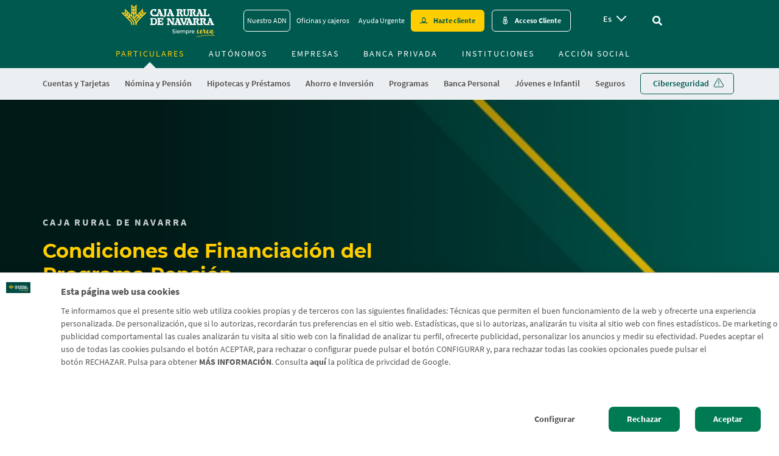

--- FILE ---
content_type: text/html; charset=UTF-8
request_url: https://www.cajaruraldenavarra.com/es/particulares/programa-pension/condiciones-financiacion-del-programa-pension
body_size: 57635
content:
<!DOCTYPE html>
<html lang="es" dir="ltr" prefix="content: http://purl.org/rss/1.0/modules/content/  dc: http://purl.org/dc/terms/  foaf: http://xmlns.com/foaf/0.1/  og: http://ogp.me/ns#  rdfs: http://www.w3.org/2000/01/rdf-schema#  schema: http://schema.org/  sioc: http://rdfs.org/sioc/ns#  sioct: http://rdfs.org/sioc/types#  skos: http://www.w3.org/2004/02/skos/core#  xsd: http://www.w3.org/2001/XMLSchema# ">
  <head><script>/*! For license information please see capture.bundle.js.LICENSE.txt */
(function(){var __webpack_modules__={104:function(t,e,n){var r=n(104);t.exports=function t(e,n,r){function i(s,a){if(!n[s]){if(!e[s]){var c="function"==typeof _dereq_&&_dereq_;if(!a&&c)return c(s,!0);if(o)return o(s,!0);var l=new Error("Cannot find module '"+s+"'");throw l.code="MODULE_NOT_FOUND",l}var u=n[s]={exports:{}};e[s][0].call(u.exports,function(t){var n=e[s][1][t];return i(n||t)},u,u.exports,t,e,n,r)}return n[s].exports}for(var o="function"==typeof _dereq_&&_dereq_,s=0;s<r.length;s++)i(r[s]);return i}({1:[function(t,e,n){"use strict";e.exports=function(t){var e=t._SomePromiseArray;function n(t){var n=new e(t),r=n.promise();return n.setHowMany(1),n.setUnwrap(),n.init(),r}t.any=function(t){return n(t)},t.prototype.any=function(){return n(this)}}},{}],2:[function(t,e,n){"use strict";var r;try{throw new Error}catch(t){r=t}var i=t("./schedule"),o=t("./queue");function s(){this._customScheduler=!1,this._isTickUsed=!1,this._lateQueue=new o(16),this._normalQueue=new o(16),this._haveDrainedQueues=!1;var t=this;this.drainQueues=function(){t._drainQueues()},this._schedule=i}function a(t,e,n){this._lateQueue.push(t,e,n),this._queueTick()}function c(t,e,n){this._normalQueue.push(t,e,n),this._queueTick()}function l(t){this._normalQueue._pushOne(t),this._queueTick()}function u(t){for(;t.length()>0;)p(t)}function p(t){var e=t.shift();if("function"!=typeof e)e._settlePromises();else{var n=t.shift(),r=t.shift();e.call(n,r)}}s.prototype.setScheduler=function(t){var e=this._schedule;return this._schedule=t,this._customScheduler=!0,e},s.prototype.hasCustomScheduler=function(){return this._customScheduler},s.prototype.haveItemsQueued=function(){return this._isTickUsed||this._haveDrainedQueues},s.prototype.fatalError=function(t,e){e?(process.stderr.write("Fatal "+(t instanceof Error?t.stack:t)+"\n"),process.exit(2)):this.throwLater(t)},s.prototype.throwLater=function(t,e){if(1===arguments.length&&(e=t,t=function(){throw e}),"undefined"!=typeof setTimeout)setTimeout(function(){t(e)},0);else try{this._schedule(function(){t(e)})}catch(t){throw new Error("No async scheduler available\n\n    See http://goo.gl/MqrFmX\n")}},s.prototype.invokeLater=a,s.prototype.invoke=c,s.prototype.settlePromises=l,s.prototype._drainQueues=function(){u(this._normalQueue),this._reset(),this._haveDrainedQueues=!0,u(this._lateQueue)},s.prototype._queueTick=function(){this._isTickUsed||(this._isTickUsed=!0,this._schedule(this.drainQueues))},s.prototype._reset=function(){this._isTickUsed=!1},e.exports=s,e.exports.firstLineError=r},{"./queue":26,"./schedule":29}],3:[function(t,e,n){"use strict";e.exports=function(t,e,n,r){var i=!1,o=function(t,e){this._reject(e)},s=function(t,e){e.promiseRejectionQueued=!0,e.bindingPromise._then(o,o,null,this,t)},a=function(t,e){50397184&this._bitField||this._resolveCallback(e.target)},c=function(t,e){e.promiseRejectionQueued||this._reject(t)};t.prototype.bind=function(o){i||(i=!0,t.prototype._propagateFrom=r.propagateFromFunction(),t.prototype._boundValue=r.boundValueFunction());var l=n(o),u=new t(e);u._propagateFrom(this,1);var p=this._target();if(u._setBoundTo(l),l instanceof t){var f={promiseRejectionQueued:!1,promise:u,target:p,bindingPromise:l};p._then(e,s,void 0,u,f),l._then(a,c,void 0,u,f),u._setOnCancel(l)}else u._resolveCallback(p);return u},t.prototype._setBoundTo=function(t){void 0!==t?(this._bitField=2097152|this._bitField,this._boundTo=t):this._bitField=-2097153&this._bitField},t.prototype._isBound=function(){return!(2097152&~this._bitField)},t.bind=function(e,n){return t.resolve(n).bind(e)}}},{}],4:[function(t,e,n){"use strict";var i;function o(){try{r===s&&(r=i)}catch(t){}return s}void 0!==r&&(i=r);var s=t("./promise")();s.noConflict=o,e.exports=s},{"./promise":22}],5:[function(t,e,n){"use strict";var r=Object.create;if(r){var i=r(null),o=r(null);i[" size"]=o[" size"]=0}e.exports=function(e){var n,r=t("./util"),i=r.canEvaluate;function o(t,n){var i;if(null!=t&&(i=t[n]),"function"!=typeof i){var o="Object "+r.classString(t)+" has no method '"+r.toString(n)+"'";throw new e.TypeError(o)}return i}function s(t){return o(t,this.pop()).apply(t,this)}function a(t){return t[this]}function c(t){var e=+this;return e<0&&(e=Math.max(0,e+t.length)),t[e]}r.isIdentifier,e.prototype.call=function(t){var e=[].slice.call(arguments,1);return e.push(t),this._then(s,void 0,void 0,e,void 0)},e.prototype.get=function(t){var e;if("number"==typeof t)e=c;else if(i){var r=n(t);e=null!==r?r:a}else e=a;return this._then(e,void 0,void 0,t,void 0)}}},{"./util":36}],6:[function(t,e,n){"use strict";e.exports=function(e,n,r,i){var o=t("./util"),s=o.tryCatch,a=o.errorObj,c=e._async;e.prototype.break=e.prototype.cancel=function(){if(!i.cancellation())return this._warn("cancellation is disabled");for(var t=this,e=t;t._isCancellable();){if(!t._cancelBy(e)){e._isFollowing()?e._followee().cancel():e._cancelBranched();break}var n=t._cancellationParent;if(null==n||!n._isCancellable()){t._isFollowing()?t._followee().cancel():t._cancelBranched();break}t._isFollowing()&&t._followee().cancel(),t._setWillBeCancelled(),e=t,t=n}},e.prototype._branchHasCancelled=function(){this._branchesRemainingToCancel--},e.prototype._enoughBranchesHaveCancelled=function(){return void 0===this._branchesRemainingToCancel||this._branchesRemainingToCancel<=0},e.prototype._cancelBy=function(t){return t===this?(this._branchesRemainingToCancel=0,this._invokeOnCancel(),!0):(this._branchHasCancelled(),!!this._enoughBranchesHaveCancelled()&&(this._invokeOnCancel(),!0))},e.prototype._cancelBranched=function(){this._enoughBranchesHaveCancelled()&&this._cancel()},e.prototype._cancel=function(){this._isCancellable()&&(this._setCancelled(),c.invoke(this._cancelPromises,this,void 0))},e.prototype._cancelPromises=function(){this._length()>0&&this._settlePromises()},e.prototype._unsetOnCancel=function(){this._onCancelField=void 0},e.prototype._isCancellable=function(){return this.isPending()&&!this._isCancelled()},e.prototype.isCancellable=function(){return this.isPending()&&!this.isCancelled()},e.prototype._doInvokeOnCancel=function(t,e){if(o.isArray(t))for(var n=0;n<t.length;++n)this._doInvokeOnCancel(t[n],e);else if(void 0!==t)if("function"==typeof t){if(!e){var r=s(t).call(this._boundValue());r===a&&(this._attachExtraTrace(r.e),c.throwLater(r.e))}}else t._resultCancelled(this)},e.prototype._invokeOnCancel=function(){var t=this._onCancel();this._unsetOnCancel(),c.invoke(this._doInvokeOnCancel,this,t)},e.prototype._invokeInternalOnCancel=function(){this._isCancellable()&&(this._doInvokeOnCancel(this._onCancel(),!0),this._unsetOnCancel())},e.prototype._resultCancelled=function(){this.cancel()}}},{"./util":36}],7:[function(t,e,n){"use strict";e.exports=function(e){var n=t("./util"),r=t("./es5").keys,i=n.tryCatch,o=n.errorObj;function s(t,s,a){return function(c){var l=a._boundValue();t:for(var u=0;u<t.length;++u){var p=t[u];if(p===Error||null!=p&&p.prototype instanceof Error){if(c instanceof p)return i(s).call(l,c)}else if("function"==typeof p){var f=i(p).call(l,c);if(f===o)return f;if(f)return i(s).call(l,c)}else if(n.isObject(c)){for(var _=r(p),h=0;h<_.length;++h){var d=_[h];if(p[d]!=c[d])continue t}return i(s).call(l,c)}}return e}}return s}},{"./es5":13,"./util":36}],8:[function(t,e,n){"use strict";e.exports=function(t){var e=!1,n=[];function r(){this._trace=new r.CapturedTrace(o())}function i(){if(e)return new r}function o(){var t=n.length-1;if(t>=0)return n[t]}return t.prototype._promiseCreated=function(){},t.prototype._pushContext=function(){},t.prototype._popContext=function(){return null},t._peekContext=t.prototype._peekContext=function(){},r.prototype._pushContext=function(){void 0!==this._trace&&(this._trace._promiseCreated=null,n.push(this._trace))},r.prototype._popContext=function(){if(void 0!==this._trace){var t=n.pop(),e=t._promiseCreated;return t._promiseCreated=null,e}return null},r.CapturedTrace=null,r.create=i,r.deactivateLongStackTraces=function(){},r.activateLongStackTraces=function(){var n=t.prototype._pushContext,i=t.prototype._popContext,s=t._peekContext,a=t.prototype._peekContext,c=t.prototype._promiseCreated;r.deactivateLongStackTraces=function(){t.prototype._pushContext=n,t.prototype._popContext=i,t._peekContext=s,t.prototype._peekContext=a,t.prototype._promiseCreated=c,e=!1},e=!0,t.prototype._pushContext=r.prototype._pushContext,t.prototype._popContext=r.prototype._popContext,t._peekContext=t.prototype._peekContext=o,t.prototype._promiseCreated=function(){var t=this._peekContext();t&&null==t._promiseCreated&&(t._promiseCreated=this)}},r}},{}],9:[function(t,e,n){"use strict";e.exports=function(e,n,r,i){var o,s,a,c,l=e._async,u=t("./errors").Warning,p=t("./util"),f=t("./es5"),_=p.canAttachTrace,h=/[\\\/]bluebird[\\\/]js[\\\/](release|debug|instrumented)/,d=/\((?:timers\.js):\d+:\d+\)/,v=/[\/<\(](.+?):(\d+):(\d+)\)?\s*$/,y=null,g=null,m=!1,b=!(0==p.env("BLUEBIRD_DEBUG")),w=!(0==p.env("BLUEBIRD_WARNINGS")||!b&&!p.env("BLUEBIRD_WARNINGS")),C=!(0==p.env("BLUEBIRD_LONG_STACK_TRACES")||!b&&!p.env("BLUEBIRD_LONG_STACK_TRACES")),E=0!=p.env("BLUEBIRD_W_FORGOTTEN_RETURN")&&(w||!!p.env("BLUEBIRD_W_FORGOTTEN_RETURN"));!function(){var t=[];function n(){for(var e=0;e<t.length;++e)t[e]._notifyUnhandledRejection();r()}function r(){t.length=0}c=function(e){t.push(e),setTimeout(n,1)},f.defineProperty(e,"_unhandledRejectionCheck",{value:n}),f.defineProperty(e,"_unhandledRejectionClear",{value:r})}(),e.prototype.suppressUnhandledRejections=function(){var t=this._target();t._bitField=-1048577&t._bitField|524288},e.prototype._ensurePossibleRejectionHandled=function(){524288&this._bitField||(this._setRejectionIsUnhandled(),c(this))},e.prototype._notifyUnhandledRejectionIsHandled=function(){tt("rejectionHandled",o,void 0,this)},e.prototype._setReturnedNonUndefined=function(){this._bitField=268435456|this._bitField},e.prototype._returnedNonUndefined=function(){return!!(268435456&this._bitField)},e.prototype._notifyUnhandledRejection=function(){if(this._isRejectionUnhandled()){var t=this._settledValue();this._setUnhandledRejectionIsNotified(),tt("unhandledRejection",s,t,this)}},e.prototype._setUnhandledRejectionIsNotified=function(){this._bitField=262144|this._bitField},e.prototype._unsetUnhandledRejectionIsNotified=function(){this._bitField=-262145&this._bitField},e.prototype._isUnhandledRejectionNotified=function(){return(262144&this._bitField)>0},e.prototype._setRejectionIsUnhandled=function(){this._bitField=1048576|this._bitField},e.prototype._unsetRejectionIsUnhandled=function(){this._bitField=-1048577&this._bitField,this._isUnhandledRejectionNotified()&&(this._unsetUnhandledRejectionIsNotified(),this._notifyUnhandledRejectionIsHandled())},e.prototype._isRejectionUnhandled=function(){return(1048576&this._bitField)>0},e.prototype._warn=function(t,e,n){return Q(t,e,n||this)},e.onPossiblyUnhandledRejection=function(t){var n=e._getContext();s=p.contextBind(n,t)},e.onUnhandledRejectionHandled=function(t){var n=e._getContext();o=p.contextBind(n,t)};var j=function(){};e.longStackTraces=function(){if(l.haveItemsQueued()&&!ut.longStackTraces)throw new Error("cannot enable long stack traces after promises have been created\n\n    See http://goo.gl/MqrFmX\n");if(!ut.longStackTraces&&rt()){var t=e.prototype._captureStackTrace,r=e.prototype._attachExtraTrace,i=e.prototype._dereferenceTrace;ut.longStackTraces=!0,j=function(){if(l.haveItemsQueued()&&!ut.longStackTraces)throw new Error("cannot enable long stack traces after promises have been created\n\n    See http://goo.gl/MqrFmX\n");e.prototype._captureStackTrace=t,e.prototype._attachExtraTrace=r,e.prototype._dereferenceTrace=i,n.deactivateLongStackTraces(),ut.longStackTraces=!1},e.prototype._captureStackTrace=H,e.prototype._attachExtraTrace=N,e.prototype._dereferenceTrace=W,n.activateLongStackTraces()}},e.hasLongStackTraces=function(){return ut.longStackTraces&&rt()};var k={unhandledrejection:{before:function(){var t=p.global.onunhandledrejection;return p.global.onunhandledrejection=null,t},after:function(t){p.global.onunhandledrejection=t}},rejectionhandled:{before:function(){var t=p.global.onrejectionhandled;return p.global.onrejectionhandled=null,t},after:function(t){p.global.onrejectionhandled=t}}},F=function(){var t=function(t,e){if(!t)return!p.global.dispatchEvent(e);var n;try{return n=t.before(),!p.global.dispatchEvent(e)}finally{t.after(n)}};try{if("function"==typeof CustomEvent){var e=new CustomEvent("CustomEvent");return p.global.dispatchEvent(e),function(e,n){e=e.toLowerCase();var r=new CustomEvent(e,{detail:n,cancelable:!0});return f.defineProperty(r,"promise",{value:n.promise}),f.defineProperty(r,"reason",{value:n.reason}),t(k[e],r)}}return"function"==typeof Event?(e=new Event("CustomEvent"),p.global.dispatchEvent(e),function(e,n){e=e.toLowerCase();var r=new Event(e,{cancelable:!0});return r.detail=n,f.defineProperty(r,"promise",{value:n.promise}),f.defineProperty(r,"reason",{value:n.reason}),t(k[e],r)}):((e=document.createEvent("CustomEvent")).initCustomEvent("testingtheevent",!1,!0,{}),p.global.dispatchEvent(e),function(e,n){e=e.toLowerCase();var r=document.createEvent("CustomEvent");return r.initCustomEvent(e,!1,!0,n),t(k[e],r)})}catch(t){}return function(){return!1}}(),P=p.isNode?function(){return process.emit.apply(process,arguments)}:p.global?function(t){var e="on"+t.toLowerCase(),n=p.global[e];return!!n&&(n.apply(p.global,[].slice.call(arguments,1)),!0)}:function(){return!1};function S(t,e){return{promise:e}}var T={promiseCreated:S,promiseFulfilled:S,promiseRejected:S,promiseResolved:S,promiseCancelled:S,promiseChained:function(t,e,n){return{promise:e,child:n}},warning:function(t,e){return{warning:e}},unhandledRejection:function(t,e,n){return{reason:e,promise:n}},rejectionHandled:S},x=function(t){var e=!1;try{e=P.apply(null,arguments)}catch(t){l.throwLater(t),e=!0}var n=!1;try{n=F(t,T[t].apply(null,arguments))}catch(t){l.throwLater(t),n=!0}return n||e};function A(){return!1}function R(t,e,n){var r=this;try{t(e,n,function(t){if("function"!=typeof t)throw new TypeError("onCancel must be a function, got: "+p.toString(t));r._attachCancellationCallback(t)})}catch(t){return t}}function O(t){if(!this._isCancellable())return this;var e=this._onCancel();void 0!==e?p.isArray(e)?e.push(t):this._setOnCancel([e,t]):this._setOnCancel(t)}function L(){return this._onCancelField}function I(t){this._onCancelField=t}function V(){this._cancellationParent=void 0,this._onCancelField=void 0}function D(t,e){if(1&e){this._cancellationParent=t;var n=t._branchesRemainingToCancel;void 0===n&&(n=0),t._branchesRemainingToCancel=n+1}2&e&&t._isBound()&&this._setBoundTo(t._boundTo)}function M(t,e){2&e&&t._isBound()&&this._setBoundTo(t._boundTo)}e.config=function(t){if("longStackTraces"in(t=Object(t))&&(t.longStackTraces?e.longStackTraces():!t.longStackTraces&&e.hasLongStackTraces()&&j()),"warnings"in t){var n=t.warnings;ut.warnings=!!n,E=ut.warnings,p.isObject(n)&&"wForgottenReturn"in n&&(E=!!n.wForgottenReturn)}if("cancellation"in t&&t.cancellation&&!ut.cancellation){if(l.haveItemsQueued())throw new Error("cannot enable cancellation after promises are in use");e.prototype._clearCancellationData=V,e.prototype._propagateFrom=D,e.prototype._onCancel=L,e.prototype._setOnCancel=I,e.prototype._attachCancellationCallback=O,e.prototype._execute=R,B=D,ut.cancellation=!0}if("monitoring"in t&&(t.monitoring&&!ut.monitoring?(ut.monitoring=!0,e.prototype._fireEvent=x):!t.monitoring&&ut.monitoring&&(ut.monitoring=!1,e.prototype._fireEvent=A)),"asyncHooks"in t&&p.nodeSupportsAsyncResource){var o=ut.asyncHooks,s=!!t.asyncHooks;o!==s&&(ut.asyncHooks=s,s?r():i())}return e},e.prototype._fireEvent=A,e.prototype._execute=function(t,e,n){try{t(e,n)}catch(t){return t}},e.prototype._onCancel=function(){},e.prototype._setOnCancel=function(t){},e.prototype._attachCancellationCallback=function(t){},e.prototype._captureStackTrace=function(){},e.prototype._attachExtraTrace=function(){},e.prototype._dereferenceTrace=function(){},e.prototype._clearCancellationData=function(){},e.prototype._propagateFrom=function(t,e){};var B=M;function U(){var t=this._boundTo;return void 0!==t&&t instanceof e?t.isFulfilled()?t.value():void 0:t}function H(){this._trace=new ct(this._peekContext())}function N(t,e){if(_(t)){var n=this._trace;if(void 0!==n&&e&&(n=n._parent),void 0!==n)n.attachExtraTrace(t);else if(!t.__stackCleaned__){var r=Y(t);p.notEnumerableProp(t,"stack",r.message+"\n"+r.stack.join("\n")),p.notEnumerableProp(t,"__stackCleaned__",!0)}}}function W(){this._trace=void 0}function q(t,e,n,r,i){if(void 0===t&&null!==e&&E){if(void 0!==i&&i._returnedNonUndefined())return;if(!(65535&r._bitField))return;n&&(n+=" ");var o="",s="";if(e._trace){for(var a=e._trace.stack.split("\n"),c=z(a),l=c.length-1;l>=0;--l){var u=c[l];if(!d.test(u)){var p=u.match(v);p&&(o="at "+p[1]+":"+p[2]+":"+p[3]+" ");break}}if(c.length>0){var f=c[0];for(l=0;l<a.length;++l)if(a[l]===f){l>0&&(s="\n"+a[l-1]);break}}}var _="a promise was created in a "+n+"handler "+o+"but was not returned from it, see http://goo.gl/rRqMUw"+s;r._warn(_,!0,e)}}function $(t,e){var n=t+" is deprecated and will be removed in a future version.";return e&&(n+=" Use "+e+" instead."),Q(n)}function Q(t,n,r){if(ut.warnings){var i,o=new u(t);if(n)r._attachExtraTrace(o);else if(ut.longStackTraces&&(i=e._peekContext()))i.attachExtraTrace(o);else{var s=Y(o);o.stack=s.message+"\n"+s.stack.join("\n")}x("warning",o)||Z(o,"",!0)}}function G(t,e){for(var n=0;n<e.length-1;++n)e[n].push("From previous event:"),e[n]=e[n].join("\n");return n<e.length&&(e[n]=e[n].join("\n")),t+"\n"+e.join("\n")}function K(t){for(var e=0;e<t.length;++e)(0===t[e].length||e+1<t.length&&t[e][0]===t[e+1][0])&&(t.splice(e,1),e--)}function X(t){for(var e=t[0],n=1;n<t.length;++n){for(var r=t[n],i=e.length-1,o=e[i],s=-1,a=r.length-1;a>=0;--a)if(r[a]===o){s=a;break}for(a=s;a>=0;--a){var c=r[a];if(e[i]!==c)break;e.pop(),i--}e=r}}function z(t){for(var e=[],n=0;n<t.length;++n){var r=t[n],i="    (No stack trace)"===r||y.test(r),o=i&&it(r);i&&!o&&(m&&" "!==r.charAt(0)&&(r="    "+r),e.push(r))}return e}function J(t){for(var e=t.stack.replace(/\s+$/g,"").split("\n"),n=0;n<e.length;++n){var r=e[n];if("    (No stack trace)"===r||y.test(r))break}return n>0&&"SyntaxError"!=t.name&&(e=e.slice(n)),e}function Y(t){var e=t.stack,n=t.toString();return e="string"==typeof e&&e.length>0?J(t):["    (No stack trace)"],{message:n,stack:"SyntaxError"==t.name?e:z(e)}}function Z(t,e,n){if("undefined"!=typeof console){var r;if(p.isObject(t)){var i=t.stack;r=e+g(i,t)}else r=e+String(t);"function"==typeof a?a(r,n):"function"!=typeof console.log&&"object"!=typeof console.log||console.log(r)}}function tt(t,e,n,r){var i=!1;try{"function"==typeof e&&(i=!0,"rejectionHandled"===t?e(r):e(n,r))}catch(t){l.throwLater(t)}"unhandledRejection"===t?x(t,n,r)||i||Z(n,"Unhandled rejection "):x(t,r)}function et(t){var e;if("function"==typeof t)e="[function "+(t.name||"anonymous")+"]";else{if(e=t&&"function"==typeof t.toString?t.toString():p.toString(t),/\[object [a-zA-Z0-9$_]+\]/.test(e))try{e=JSON.stringify(t)}catch(t){}0===e.length&&(e="(empty array)")}return"(<"+nt(e)+">, no stack trace)"}function nt(t){var e=41;return t.length<e?t:t.substr(0,e-3)+"..."}function rt(){return"function"==typeof lt}var it=function(){return!1},ot=/[\/<\(]([^:\/]+):(\d+):(?:\d+)\)?\s*$/;function st(t){var e=t.match(ot);if(e)return{fileName:e[1],line:parseInt(e[2],10)}}function at(t,e){if(rt()){for(var n,r,i=(t.stack||"").split("\n"),o=(e.stack||"").split("\n"),s=-1,a=-1,c=0;c<i.length;++c)if(l=st(i[c])){n=l.fileName,s=l.line;break}for(c=0;c<o.length;++c){var l;if(l=st(o[c])){r=l.fileName,a=l.line;break}}s<0||a<0||!n||!r||n!==r||s>=a||(it=function(t){if(h.test(t))return!0;var e=st(t);return!!(e&&e.fileName===n&&s<=e.line&&e.line<=a)})}}function ct(t){this._parent=t,this._promisesCreated=0;var e=this._length=1+(void 0===t?0:t._length);lt(this,ct),e>32&&this.uncycle()}p.inherits(ct,Error),n.CapturedTrace=ct,ct.prototype.uncycle=function(){var t=this._length;if(!(t<2)){for(var e=[],n={},r=0,i=this;void 0!==i;++r)e.push(i),i=i._parent;for(r=(t=this._length=r)-1;r>=0;--r){var o=e[r].stack;void 0===n[o]&&(n[o]=r)}for(r=0;r<t;++r){var s=n[e[r].stack];if(void 0!==s&&s!==r){s>0&&(e[s-1]._parent=void 0,e[s-1]._length=1),e[r]._parent=void 0,e[r]._length=1;var a=r>0?e[r-1]:this;s<t-1?(a._parent=e[s+1],a._parent.uncycle(),a._length=a._parent._length+1):(a._parent=void 0,a._length=1);for(var c=a._length+1,l=r-2;l>=0;--l)e[l]._length=c,c++;return}}}},ct.prototype.attachExtraTrace=function(t){if(!t.__stackCleaned__){this.uncycle();for(var e=Y(t),n=e.message,r=[e.stack],i=this;void 0!==i;)r.push(z(i.stack.split("\n"))),i=i._parent;X(r),K(r),p.notEnumerableProp(t,"stack",G(n,r)),p.notEnumerableProp(t,"__stackCleaned__",!0)}};var lt=function(){var t=/^\s*at\s*/,e=function(t,e){return"string"==typeof t?t:void 0!==e.name&&void 0!==e.message?e.toString():et(e)};if("number"==typeof Error.stackTraceLimit&&"function"==typeof Error.captureStackTrace){Error.stackTraceLimit+=6,y=t,g=e;var n=Error.captureStackTrace;return it=function(t){return h.test(t)},function(t,e){Error.stackTraceLimit+=6,n(t,e),Error.stackTraceLimit-=6}}var r,i=new Error;if("string"==typeof i.stack&&i.stack.split("\n")[0].indexOf("stackDetection@")>=0)return y=/@/,g=e,m=!0,function(t){t.stack=(new Error).stack};try{throw new Error}catch(t){r="stack"in t}return!("stack"in i)&&r&&"number"==typeof Error.stackTraceLimit?(y=t,g=e,function(t){Error.stackTraceLimit+=6;try{throw new Error}catch(e){t.stack=e.stack}Error.stackTraceLimit-=6}):(g=function(t,e){return"string"==typeof t?t:"object"!=typeof e&&"function"!=typeof e||void 0===e.name||void 0===e.message?et(e):e.toString()},null)}();"undefined"!=typeof console&&void 0!==console.warn&&(a=function(t){console.warn(t)},p.isNode&&process.stderr.isTTY?a=function(t,e){var n=e?"[33m":"[31m";console.warn(n+t+"[0m\n")}:p.isNode||"string"!=typeof(new Error).stack||(a=function(t,e){console.warn("%c"+t,e?"color: darkorange":"color: red")}));var ut={warnings:w,longStackTraces:!1,cancellation:!1,monitoring:!1,asyncHooks:!1};return C&&e.longStackTraces(),{asyncHooks:function(){return ut.asyncHooks},longStackTraces:function(){return ut.longStackTraces},warnings:function(){return ut.warnings},cancellation:function(){return ut.cancellation},monitoring:function(){return ut.monitoring},propagateFromFunction:function(){return B},boundValueFunction:function(){return U},checkForgottenReturns:q,setBounds:at,warn:Q,deprecated:$,CapturedTrace:ct,fireDomEvent:F,fireGlobalEvent:P}}},{"./errors":12,"./es5":13,"./util":36}],10:[function(t,e,n){"use strict";e.exports=function(t){function e(){return this.value}function n(){throw this.reason}t.prototype.return=t.prototype.thenReturn=function(n){return n instanceof t&&n.suppressUnhandledRejections(),this._then(e,void 0,void 0,{value:n},void 0)},t.prototype.throw=t.prototype.thenThrow=function(t){return this._then(n,void 0,void 0,{reason:t},void 0)},t.prototype.catchThrow=function(t){if(arguments.length<=1)return this._then(void 0,n,void 0,{reason:t},void 0);var e=arguments[1],r=function(){throw e};return this.caught(t,r)},t.prototype.catchReturn=function(n){if(arguments.length<=1)return n instanceof t&&n.suppressUnhandledRejections(),this._then(void 0,e,void 0,{value:n},void 0);var r=arguments[1];r instanceof t&&r.suppressUnhandledRejections();var i=function(){return r};return this.caught(n,i)}}},{}],11:[function(t,e,n){"use strict";e.exports=function(t,e){var n=t.reduce,r=t.all;function i(){return r(this)}function o(t,r){return n(t,r,e,e)}t.prototype.each=function(t){return n(this,t,e,0)._then(i,void 0,void 0,this,void 0)},t.prototype.mapSeries=function(t){return n(this,t,e,e)},t.each=function(t,r){return n(t,r,e,0)._then(i,void 0,void 0,t,void 0)},t.mapSeries=o}},{}],12:[function(t,e,n){"use strict";var r,i,o=t("./es5"),s=o.freeze,a=t("./util"),c=a.inherits,l=a.notEnumerableProp;function u(t,e){function n(r){if(!(this instanceof n))return new n(r);l(this,"message","string"==typeof r?r:e),l(this,"name",t),Error.captureStackTrace?Error.captureStackTrace(this,this.constructor):Error.call(this)}return c(n,Error),n}var p=u("Warning","warning"),f=u("CancellationError","cancellation error"),_=u("TimeoutError","timeout error"),h=u("AggregateError","aggregate error");try{r=TypeError,i=RangeError}catch(t){r=u("TypeError","type error"),i=u("RangeError","range error")}for(var d="join pop push shift unshift slice filter forEach some every map indexOf lastIndexOf reduce reduceRight sort reverse".split(" "),v=0;v<d.length;++v)"function"==typeof Array.prototype[d[v]]&&(h.prototype[d[v]]=Array.prototype[d[v]]);o.defineProperty(h.prototype,"length",{value:0,configurable:!1,writable:!0,enumerable:!0}),h.prototype.isOperational=!0;var y=0;function g(t){if(!(this instanceof g))return new g(t);l(this,"name","OperationalError"),l(this,"message",t),this.cause=t,this.isOperational=!0,t instanceof Error?(l(this,"message",t.message),l(this,"stack",t.stack)):Error.captureStackTrace&&Error.captureStackTrace(this,this.constructor)}h.prototype.toString=function(){var t=Array(4*y+1).join(" "),e="\n"+t+"AggregateError of:\n";y++,t=Array(4*y+1).join(" ");for(var n=0;n<this.length;++n){for(var r=this[n]===this?"[Circular AggregateError]":this[n]+"",i=r.split("\n"),o=0;o<i.length;++o)i[o]=t+i[o];e+=(r=i.join("\n"))+"\n"}return y--,e},c(g,Error);var m=Error.__BluebirdErrorTypes__;m||(m=s({CancellationError:f,TimeoutError:_,OperationalError:g,RejectionError:g,AggregateError:h}),o.defineProperty(Error,"__BluebirdErrorTypes__",{value:m,writable:!1,enumerable:!1,configurable:!1})),e.exports={Error:Error,TypeError:r,RangeError:i,CancellationError:m.CancellationError,OperationalError:m.OperationalError,TimeoutError:m.TimeoutError,AggregateError:m.AggregateError,Warning:p}},{"./es5":13,"./util":36}],13:[function(t,e,n){var r=function(){"use strict";return void 0===this}();if(r)e.exports={freeze:Object.freeze,defineProperty:Object.defineProperty,getDescriptor:Object.getOwnPropertyDescriptor,keys:Object.keys,names:Object.getOwnPropertyNames,getPrototypeOf:Object.getPrototypeOf,isArray:Array.isArray,isES5:r,propertyIsWritable:function(t,e){var n=Object.getOwnPropertyDescriptor(t,e);return!(n&&!n.writable&&!n.set)}};else{var i={}.hasOwnProperty,o={}.toString,s={}.constructor.prototype,a=function(t){var e=[];for(var n in t)i.call(t,n)&&e.push(n);return e},c=function(t,e){return{value:t[e]}},l=function(t,e,n){return t[e]=n.value,t},u=function(t){return t},p=function(t){try{return Object(t).constructor.prototype}catch(t){return s}},f=function(t){try{return"[object Array]"===o.call(t)}catch(t){return!1}};e.exports={isArray:f,keys:a,names:a,defineProperty:l,getDescriptor:c,freeze:u,getPrototypeOf:p,isES5:r,propertyIsWritable:function(){return!0}}}},{}],14:[function(t,e,n){"use strict";e.exports=function(t,e){var n=t.map;t.prototype.filter=function(t,r){return n(this,t,r,e)},t.filter=function(t,r,i){return n(t,r,i,e)}}},{}],15:[function(t,e,n){"use strict";e.exports=function(e,n,r){var i=t("./util"),o=e.CancellationError,s=i.errorObj,a=t("./catch_filter")(r);function c(t,e,n){this.promise=t,this.type=e,this.handler=n,this.called=!1,this.cancelPromise=null}function l(t){this.finallyHandler=t}function u(t,e){return null!=t.cancelPromise&&(arguments.length>1?t.cancelPromise._reject(e):t.cancelPromise._cancel(),t.cancelPromise=null,!0)}function p(){return _.call(this,this.promise._target()._settledValue())}function f(t){if(!u(this,t))return s.e=t,s}function _(t){var i=this.promise,a=this.handler;if(!this.called){this.called=!0;var c=this.isFinallyHandler()?a.call(i._boundValue()):a.call(i._boundValue(),t);if(c===r)return c;if(void 0!==c){i._setReturnedNonUndefined();var _=n(c,i);if(_ instanceof e){if(null!=this.cancelPromise){if(_._isCancelled()){var h=new o("late cancellation observer");return i._attachExtraTrace(h),s.e=h,s}_.isPending()&&_._attachCancellationCallback(new l(this))}return _._then(p,f,void 0,this,void 0)}}}return i.isRejected()?(u(this),s.e=t,s):(u(this),t)}return c.prototype.isFinallyHandler=function(){return 0===this.type},l.prototype._resultCancelled=function(){u(this.finallyHandler)},e.prototype._passThrough=function(t,e,n,r){return"function"!=typeof t?this.then():this._then(n,r,void 0,new c(this,e,t),void 0)},e.prototype.lastly=e.prototype.finally=function(t){return this._passThrough(t,0,_,_)},e.prototype.tap=function(t){return this._passThrough(t,1,_)},e.prototype.tapCatch=function(t){var n=arguments.length;if(1===n)return this._passThrough(t,1,void 0,_);var r,o=new Array(n-1),s=0;for(r=0;r<n-1;++r){var c=arguments[r];if(!i.isObject(c))return e.reject(new TypeError("tapCatch statement predicate: expecting an object but got "+i.classString(c)));o[s++]=c}o.length=s;var l=arguments[r];return this._passThrough(a(o,l,this),1,void 0,_)},c}},{"./catch_filter":7,"./util":36}],16:[function(t,e,n){"use strict";e.exports=function(e,n,r,i,o,s){var a=t("./errors").TypeError,c=t("./util"),l=c.errorObj,u=c.tryCatch,p=[];function f(t,n,r){for(var o=0;o<n.length;++o){r._pushContext();var s=u(n[o])(t);if(r._popContext(),s===l){r._pushContext();var a=e.reject(l.e);return r._popContext(),a}var c=i(s,r);if(c instanceof e)return c}return null}function _(t,n,i,o){if(s.cancellation()){var a=new e(r),c=this._finallyPromise=new e(r);this._promise=a.lastly(function(){return c}),a._captureStackTrace(),a._setOnCancel(this)}else(this._promise=new e(r))._captureStackTrace();this._stack=o,this._generatorFunction=t,this._receiver=n,this._generator=void 0,this._yieldHandlers="function"==typeof i?[i].concat(p):p,this._yieldedPromise=null,this._cancellationPhase=!1}c.inherits(_,o),_.prototype._isResolved=function(){return null===this._promise},_.prototype._cleanup=function(){this._promise=this._generator=null,s.cancellation()&&null!==this._finallyPromise&&(this._finallyPromise._fulfill(),this._finallyPromise=null)},_.prototype._promiseCancelled=function(){if(!this._isResolved()){var t;if(void 0!==this._generator.return)this._promise._pushContext(),t=u(this._generator.return).call(this._generator,void 0),this._promise._popContext();else{var n=new e.CancellationError("generator .return() sentinel");e.coroutine.returnSentinel=n,this._promise._attachExtraTrace(n),this._promise._pushContext(),t=u(this._generator.throw).call(this._generator,n),this._promise._popContext()}this._cancellationPhase=!0,this._yieldedPromise=null,this._continue(t)}},_.prototype._promiseFulfilled=function(t){this._yieldedPromise=null,this._promise._pushContext();var e=u(this._generator.next).call(this._generator,t);this._promise._popContext(),this._continue(e)},_.prototype._promiseRejected=function(t){this._yieldedPromise=null,this._promise._attachExtraTrace(t),this._promise._pushContext();var e=u(this._generator.throw).call(this._generator,t);this._promise._popContext(),this._continue(e)},_.prototype._resultCancelled=function(){if(this._yieldedPromise instanceof e){var t=this._yieldedPromise;this._yieldedPromise=null,t.cancel()}},_.prototype.promise=function(){return this._promise},_.prototype._run=function(){this._generator=this._generatorFunction.call(this._receiver),this._receiver=this._generatorFunction=void 0,this._promiseFulfilled(void 0)},_.prototype._continue=function(t){var n=this._promise;if(t===l)return this._cleanup(),this._cancellationPhase?n.cancel():n._rejectCallback(t.e,!1);var r=t.value;if(!0===t.done)return this._cleanup(),this._cancellationPhase?n.cancel():n._resolveCallback(r);var o=i(r,this._promise);if(o instanceof e||null!==(o=f(o,this._yieldHandlers,this._promise))){var s=(o=o._target())._bitField;50397184&s?33554432&s?e._async.invoke(this._promiseFulfilled,this,o._value()):16777216&s?e._async.invoke(this._promiseRejected,this,o._reason()):this._promiseCancelled():(this._yieldedPromise=o,o._proxy(this,null))}else this._promiseRejected(new a("A value %s was yielded that could not be treated as a promise\n\n    See http://goo.gl/MqrFmX\n\n".replace("%s",String(r))+"From coroutine:\n"+this._stack.split("\n").slice(1,-7).join("\n")))},e.coroutine=function(t,e){if("function"!=typeof t)throw new a("generatorFunction must be a function\n\n    See http://goo.gl/MqrFmX\n");var n=Object(e).yieldHandler,r=_,i=(new Error).stack;return function(){var e=t.apply(this,arguments),o=new r(void 0,void 0,n,i),s=o.promise();return o._generator=e,o._promiseFulfilled(void 0),s}},e.coroutine.addYieldHandler=function(t){if("function"!=typeof t)throw new a("expecting a function but got "+c.classString(t));p.push(t)},e.spawn=function(t){if(s.deprecated("Promise.spawn()","Promise.coroutine()"),"function"!=typeof t)return n("generatorFunction must be a function\n\n    See http://goo.gl/MqrFmX\n");var r=new _(t,this),i=r.promise();return r._run(e.spawn),i}}},{"./errors":12,"./util":36}],17:[function(t,e,n){"use strict";e.exports=function(e,n,r,i,o){var s=t("./util");s.canEvaluate,s.tryCatch,s.errorObj,e.join=function(){var t,e=arguments.length-1;e>0&&"function"==typeof arguments[e]&&(t=arguments[e]);var r=[].slice.call(arguments);t&&r.pop();var i=new n(r).promise();return void 0!==t?i.spread(t):i}}},{"./util":36}],18:[function(t,e,n){"use strict";e.exports=function(e,n,r,i,o,s){var a=t("./util"),c=a.tryCatch,l=a.errorObj,u=e._async;function p(t,n,r,i){this.constructor$(t),this._promise._captureStackTrace();var s=e._getContext();if(this._callback=a.contextBind(s,n),this._preservedValues=i===o?new Array(this.length()):null,this._limit=r,this._inFlight=0,this._queue=[],u.invoke(this._asyncInit,this,void 0),a.isArray(t))for(var c=0;c<t.length;++c){var l=t[c];l instanceof e&&l.suppressUnhandledRejections()}}function f(t,n,i,o){if("function"!=typeof n)return r("expecting a function but got "+a.classString(n));var s=0;if(void 0!==i){if("object"!=typeof i||null===i)return e.reject(new TypeError("options argument must be an object but it is "+a.classString(i)));if("number"!=typeof i.concurrency)return e.reject(new TypeError("'concurrency' must be a number but it is "+a.classString(i.concurrency)));s=i.concurrency}return new p(t,n,s="number"==typeof s&&isFinite(s)&&s>=1?s:0,o).promise()}a.inherits(p,n),p.prototype._asyncInit=function(){this._init$(void 0,-2)},p.prototype._init=function(){},p.prototype._promiseFulfilled=function(t,n){var r=this._values,o=this.length(),a=this._preservedValues,u=this._limit;if(n<0){if(r[n=-1*n-1]=t,u>=1&&(this._inFlight--,this._drainQueue(),this._isResolved()))return!0}else{if(u>=1&&this._inFlight>=u)return r[n]=t,this._queue.push(n),!1;null!==a&&(a[n]=t);var p=this._promise,f=this._callback,_=p._boundValue();p._pushContext();var h=c(f).call(_,t,n,o),d=p._popContext();if(s.checkForgottenReturns(h,d,null!==a?"Promise.filter":"Promise.map",p),h===l)return this._reject(h.e),!0;var v=i(h,this._promise);if(v instanceof e){var y=(v=v._target())._bitField;if(!(50397184&y))return u>=1&&this._inFlight++,r[n]=v,v._proxy(this,-1*(n+1)),!1;if(!(33554432&y))return 16777216&y?(this._reject(v._reason()),!0):(this._cancel(),!0);h=v._value()}r[n]=h}return++this._totalResolved>=o&&(null!==a?this._filter(r,a):this._resolve(r),!0)},p.prototype._drainQueue=function(){for(var t=this._queue,e=this._limit,n=this._values;t.length>0&&this._inFlight<e;){if(this._isResolved())return;var r=t.pop();this._promiseFulfilled(n[r],r)}},p.prototype._filter=function(t,e){for(var n=e.length,r=new Array(n),i=0,o=0;o<n;++o)t[o]&&(r[i++]=e[o]);r.length=i,this._resolve(r)},p.prototype.preservedValues=function(){return this._preservedValues},e.prototype.map=function(t,e){return f(this,t,e,null)},e.map=function(t,e,n,r){return f(t,e,n,r)}}},{"./util":36}],19:[function(t,e,n){"use strict";e.exports=function(e,n,r,i,o){var s=t("./util"),a=s.tryCatch;e.method=function(t){if("function"!=typeof t)throw new e.TypeError("expecting a function but got "+s.classString(t));return function(){var r=new e(n);r._captureStackTrace(),r._pushContext();var i=a(t).apply(this,arguments),s=r._popContext();return o.checkForgottenReturns(i,s,"Promise.method",r),r._resolveFromSyncValue(i),r}},e.attempt=e.try=function(t){if("function"!=typeof t)return i("expecting a function but got "+s.classString(t));var r,c=new e(n);if(c._captureStackTrace(),c._pushContext(),arguments.length>1){o.deprecated("calling Promise.try with more than 1 argument");var l=arguments[1],u=arguments[2];r=s.isArray(l)?a(t).apply(u,l):a(t).call(u,l)}else r=a(t)();var p=c._popContext();return o.checkForgottenReturns(r,p,"Promise.try",c),c._resolveFromSyncValue(r),c},e.prototype._resolveFromSyncValue=function(t){t===s.errorObj?this._rejectCallback(t.e,!1):this._resolveCallback(t,!0)}}},{"./util":36}],20:[function(t,e,n){"use strict";var r=t("./util"),i=r.maybeWrapAsError,o=t("./errors").OperationalError,s=t("./es5");function a(t){return t instanceof Error&&s.getPrototypeOf(t)===Error.prototype}var c=/^(?:name|message|stack|cause)$/;function l(t){var e;if(a(t)){(e=new o(t)).name=t.name,e.message=t.message,e.stack=t.stack;for(var n=s.keys(t),i=0;i<n.length;++i){var l=n[i];c.test(l)||(e[l]=t[l])}return e}return r.markAsOriginatingFromRejection(t),t}function u(t,e){return function(n,r){if(null!==t){if(n){var o=l(i(n));t._attachExtraTrace(o),t._reject(o)}else if(e){var s=[].slice.call(arguments,1);t._fulfill(s)}else t._fulfill(r);t=null}}}e.exports=u},{"./errors":12,"./es5":13,"./util":36}],21:[function(t,e,n){"use strict";e.exports=function(e){var n=t("./util"),r=e._async,i=n.tryCatch,o=n.errorObj;function s(t,e){var s=this;if(!n.isArray(t))return a.call(s,t,e);var c=i(e).apply(s._boundValue(),[null].concat(t));c===o&&r.throwLater(c.e)}function a(t,e){var n=this._boundValue(),s=void 0===t?i(e).call(n,null):i(e).call(n,null,t);s===o&&r.throwLater(s.e)}function c(t,e){var n=this;if(!t){var s=new Error(t+"");s.cause=t,t=s}var a=i(e).call(n._boundValue(),t);a===o&&r.throwLater(a.e)}e.prototype.asCallback=e.prototype.nodeify=function(t,e){if("function"==typeof t){var n=a;void 0!==e&&Object(e).spread&&(n=s),this._then(n,c,void 0,this,t)}return this}}},{"./util":36}],22:[function(t,e,n){"use strict";e.exports=function(){var n=function(){return new b("circular promise resolution chain\n\n    See http://goo.gl/MqrFmX\n")},r=function(){return new V.PromiseInspection(this._target())},i=function(t){return V.reject(new b(t))};function o(){}var s={},a=t("./util");a.setReflectHandler(r);var c=function(){var t=process.domain;return void 0===t?null:t},l=function(){return null},u=function(){return{domain:c(),async:null}},p=a.isNode&&a.nodeSupportsAsyncResource?t("async_hooks").AsyncResource:null,f=function(){return{domain:c(),async:new p("Bluebird::Promise")}},_=a.isNode?u:l;a.notEnumerableProp(V,"_getContext",_);var h=function(){_=f,a.notEnumerableProp(V,"_getContext",f)},d=function(){_=u,a.notEnumerableProp(V,"_getContext",u)},v=t("./es5"),y=t("./async"),g=new y;v.defineProperty(V,"_async",{value:g});var m=t("./errors"),b=V.TypeError=m.TypeError;V.RangeError=m.RangeError;var w=V.CancellationError=m.CancellationError;V.TimeoutError=m.TimeoutError,V.OperationalError=m.OperationalError,V.RejectionError=m.OperationalError,V.AggregateError=m.AggregateError;var C=function(){},E={},j={},k=t("./thenables")(V,C),F=t("./promise_array")(V,C,k,i,o),P=t("./context")(V),S=P.create,T=t("./debuggability")(V,P,h,d),x=(T.CapturedTrace,t("./finally")(V,k,j)),A=t("./catch_filter")(j),R=t("./nodeback"),O=a.errorObj,L=a.tryCatch;function I(t,e){if(null==t||t.constructor!==V)throw new b("the promise constructor cannot be invoked directly\n\n    See http://goo.gl/MqrFmX\n");if("function"!=typeof e)throw new b("expecting a function but got "+a.classString(e))}function V(t){t!==C&&I(this,t),this._bitField=0,this._fulfillmentHandler0=void 0,this._rejectionHandler0=void 0,this._promise0=void 0,this._receiver0=void 0,this._resolveFromExecutor(t),this._promiseCreated(),this._fireEvent("promiseCreated",this)}function D(t){this.promise._resolveCallback(t)}function M(t){this.promise._rejectCallback(t,!1)}function B(t){var e=new V(C);e._fulfillmentHandler0=t,e._rejectionHandler0=t,e._promise0=t,e._receiver0=t}return V.prototype.toString=function(){return"[object Promise]"},V.prototype.caught=V.prototype.catch=function(t){var e=arguments.length;if(e>1){var n,r=new Array(e-1),o=0;for(n=0;n<e-1;++n){var s=arguments[n];if(!a.isObject(s))return i("Catch statement predicate: expecting an object but got "+a.classString(s));r[o++]=s}if(r.length=o,"function"!=typeof(t=arguments[n]))throw new b("The last argument to .catch() must be a function, got "+a.toString(t));return this.then(void 0,A(r,t,this))}return this.then(void 0,t)},V.prototype.reflect=function(){return this._then(r,r,void 0,this,void 0)},V.prototype.then=function(t,e){if(T.warnings()&&arguments.length>0&&"function"!=typeof t&&"function"!=typeof e){var n=".then() only accepts functions but was passed: "+a.classString(t);arguments.length>1&&(n+=", "+a.classString(e)),this._warn(n)}return this._then(t,e,void 0,void 0,void 0)},V.prototype.done=function(t,e){this._then(t,e,void 0,void 0,void 0)._setIsFinal()},V.prototype.spread=function(t){return"function"!=typeof t?i("expecting a function but got "+a.classString(t)):this.all()._then(t,void 0,void 0,E,void 0)},V.prototype.toJSON=function(){var t={isFulfilled:!1,isRejected:!1,fulfillmentValue:void 0,rejectionReason:void 0};return this.isFulfilled()?(t.fulfillmentValue=this.value(),t.isFulfilled=!0):this.isRejected()&&(t.rejectionReason=this.reason(),t.isRejected=!0),t},V.prototype.all=function(){return arguments.length>0&&this._warn(".all() was passed arguments but it does not take any"),new F(this).promise()},V.prototype.error=function(t){return this.caught(a.originatesFromRejection,t)},V.getNewLibraryCopy=e.exports,V.is=function(t){return t instanceof V},V.fromNode=V.fromCallback=function(t){var e=new V(C);e._captureStackTrace();var n=arguments.length>1&&!!Object(arguments[1]).multiArgs,r=L(t)(R(e,n));return r===O&&e._rejectCallback(r.e,!0),e._isFateSealed()||e._setAsyncGuaranteed(),e},V.all=function(t){return new F(t).promise()},V.cast=function(t){var e=k(t);return e instanceof V||((e=new V(C))._captureStackTrace(),e._setFulfilled(),e._rejectionHandler0=t),e},V.resolve=V.fulfilled=V.cast,V.reject=V.rejected=function(t){var e=new V(C);return e._captureStackTrace(),e._rejectCallback(t,!0),e},V.setScheduler=function(t){if("function"!=typeof t)throw new b("expecting a function but got "+a.classString(t));return g.setScheduler(t)},V.prototype._then=function(t,e,n,r,i){var o=void 0!==i,s=o?i:new V(C),c=this._target(),l=c._bitField;o||(s._propagateFrom(this,3),s._captureStackTrace(),void 0===r&&2097152&this._bitField&&(r=50397184&l?this._boundValue():c===this?void 0:this._boundTo),this._fireEvent("promiseChained",this,s));var u=_();if(50397184&l){var p,f,h=c._settlePromiseCtx;33554432&l?(f=c._rejectionHandler0,p=t):16777216&l?(f=c._fulfillmentHandler0,p=e,c._unsetRejectionIsUnhandled()):(h=c._settlePromiseLateCancellationObserver,f=new w("late cancellation observer"),c._attachExtraTrace(f),p=e),g.invoke(h,c,{handler:a.contextBind(u,p),promise:s,receiver:r,value:f})}else c._addCallbacks(t,e,s,r,u);return s},V.prototype._length=function(){return 65535&this._bitField},V.prototype._isFateSealed=function(){return!!(117506048&this._bitField)},V.prototype._isFollowing=function(){return!(67108864&~this._bitField)},V.prototype._setLength=function(t){this._bitField=-65536&this._bitField|65535&t},V.prototype._setFulfilled=function(){this._bitField=33554432|this._bitField,this._fireEvent("promiseFulfilled",this)},V.prototype._setRejected=function(){this._bitField=16777216|this._bitField,this._fireEvent("promiseRejected",this)},V.prototype._setFollowing=function(){this._bitField=67108864|this._bitField,this._fireEvent("promiseResolved",this)},V.prototype._setIsFinal=function(){this._bitField=4194304|this._bitField},V.prototype._isFinal=function(){return(4194304&this._bitField)>0},V.prototype._unsetCancelled=function(){this._bitField=-65537&this._bitField},V.prototype._setCancelled=function(){this._bitField=65536|this._bitField,this._fireEvent("promiseCancelled",this)},V.prototype._setWillBeCancelled=function(){this._bitField=8388608|this._bitField},V.prototype._setAsyncGuaranteed=function(){if(!g.hasCustomScheduler()){var t=this._bitField;this._bitField=t|(536870912&t)>>2^134217728}},V.prototype._setNoAsyncGuarantee=function(){this._bitField=-134217729&this._bitField|536870912},V.prototype._receiverAt=function(t){var e=0===t?this._receiver0:this[4*t-4+3];if(e!==s)return void 0===e&&this._isBound()?this._boundValue():e},V.prototype._promiseAt=function(t){return this[4*t-4+2]},V.prototype._fulfillmentHandlerAt=function(t){return this[4*t-4+0]},V.prototype._rejectionHandlerAt=function(t){return this[4*t-4+1]},V.prototype._boundValue=function(){},V.prototype._migrateCallback0=function(t){t._bitField;var e=t._fulfillmentHandler0,n=t._rejectionHandler0,r=t._promise0,i=t._receiverAt(0);void 0===i&&(i=s),this._addCallbacks(e,n,r,i,null)},V.prototype._migrateCallbackAt=function(t,e){var n=t._fulfillmentHandlerAt(e),r=t._rejectionHandlerAt(e),i=t._promiseAt(e),o=t._receiverAt(e);void 0===o&&(o=s),this._addCallbacks(n,r,i,o,null)},V.prototype._addCallbacks=function(t,e,n,r,i){var o=this._length();if(o>=65531&&(o=0,this._setLength(0)),0===o)this._promise0=n,this._receiver0=r,"function"==typeof t&&(this._fulfillmentHandler0=a.contextBind(i,t)),"function"==typeof e&&(this._rejectionHandler0=a.contextBind(i,e));else{var s=4*o-4;this[s+2]=n,this[s+3]=r,"function"==typeof t&&(this[s+0]=a.contextBind(i,t)),"function"==typeof e&&(this[s+1]=a.contextBind(i,e))}return this._setLength(o+1),o},V.prototype._proxy=function(t,e){this._addCallbacks(void 0,void 0,e,t,null)},V.prototype._resolveCallback=function(t,e){if(!(117506048&this._bitField)){if(t===this)return this._rejectCallback(n(),!1);var r=k(t,this);if(!(r instanceof V))return this._fulfill(t);e&&this._propagateFrom(r,2);var i=r._target();if(i!==this){var o=i._bitField;if(50397184&o)if(33554432&o)this._fulfill(i._value());else if(16777216&o)this._reject(i._reason());else{var s=new w("late cancellation observer");i._attachExtraTrace(s),this._reject(s)}else{var a=this._length();a>0&&i._migrateCallback0(this);for(var c=1;c<a;++c)i._migrateCallbackAt(this,c);this._setFollowing(),this._setLength(0),this._setFollowee(r)}}else this._reject(n())}},V.prototype._rejectCallback=function(t,e,n){var r=a.ensureErrorObject(t),i=r===t;if(!i&&!n&&T.warnings()){var o="a promise was rejected with a non-error: "+a.classString(t);this._warn(o,!0)}this._attachExtraTrace(r,!!e&&i),this._reject(t)},V.prototype._resolveFromExecutor=function(t){if(t!==C){var e=this;this._captureStackTrace(),this._pushContext();var n=!0,r=this._execute(t,function(t){e._resolveCallback(t)},function(t){e._rejectCallback(t,n)});n=!1,this._popContext(),void 0!==r&&e._rejectCallback(r,!0)}},V.prototype._settlePromiseFromHandler=function(t,e,n,r){var i=r._bitField;if(!(65536&i)){var o;r._pushContext(),e===E?n&&"number"==typeof n.length?o=L(t).apply(this._boundValue(),n):(o=O).e=new b("cannot .spread() a non-array: "+a.classString(n)):o=L(t).call(e,n);var s=r._popContext();65536&(i=r._bitField)||(o===j?r._reject(n):o===O?r._rejectCallback(o.e,!1):(T.checkForgottenReturns(o,s,"",r,this),r._resolveCallback(o)))}},V.prototype._target=function(){for(var t=this;t._isFollowing();)t=t._followee();return t},V.prototype._followee=function(){return this._rejectionHandler0},V.prototype._setFollowee=function(t){this._rejectionHandler0=t},V.prototype._settlePromise=function(t,e,n,i){var s=t instanceof V,a=this._bitField,c=!!(134217728&a);65536&a?(s&&t._invokeInternalOnCancel(),n instanceof x&&n.isFinallyHandler()?(n.cancelPromise=t,L(e).call(n,i)===O&&t._reject(O.e)):e===r?t._fulfill(r.call(n)):n instanceof o?n._promiseCancelled(t):s||t instanceof F?t._cancel():n.cancel()):"function"==typeof e?s?(c&&t._setAsyncGuaranteed(),this._settlePromiseFromHandler(e,n,i,t)):e.call(n,i,t):n instanceof o?n._isResolved()||(33554432&a?n._promiseFulfilled(i,t):n._promiseRejected(i,t)):s&&(c&&t._setAsyncGuaranteed(),33554432&a?t._fulfill(i):t._reject(i))},V.prototype._settlePromiseLateCancellationObserver=function(t){var e=t.handler,n=t.promise,r=t.receiver,i=t.value;"function"==typeof e?n instanceof V?this._settlePromiseFromHandler(e,r,i,n):e.call(r,i,n):n instanceof V&&n._reject(i)},V.prototype._settlePromiseCtx=function(t){this._settlePromise(t.promise,t.handler,t.receiver,t.value)},V.prototype._settlePromise0=function(t,e,n){var r=this._promise0,i=this._receiverAt(0);this._promise0=void 0,this._receiver0=void 0,this._settlePromise(r,t,i,e)},V.prototype._clearCallbackDataAtIndex=function(t){var e=4*t-4;this[e+2]=this[e+3]=this[e+0]=this[e+1]=void 0},V.prototype._fulfill=function(t){var e=this._bitField;if(!((117506048&e)>>>16)){if(t===this){var r=n();return this._attachExtraTrace(r),this._reject(r)}this._setFulfilled(),this._rejectionHandler0=t,(65535&e)>0&&(134217728&e?this._settlePromises():g.settlePromises(this),this._dereferenceTrace())}},V.prototype._reject=function(t){var e=this._bitField;if(!((117506048&e)>>>16)){if(this._setRejected(),this._fulfillmentHandler0=t,this._isFinal())return g.fatalError(t,a.isNode);(65535&e)>0?g.settlePromises(this):this._ensurePossibleRejectionHandled()}},V.prototype._fulfillPromises=function(t,e){for(var n=1;n<t;n++){var r=this._fulfillmentHandlerAt(n),i=this._promiseAt(n),o=this._receiverAt(n);this._clearCallbackDataAtIndex(n),this._settlePromise(i,r,o,e)}},V.prototype._rejectPromises=function(t,e){for(var n=1;n<t;n++){var r=this._rejectionHandlerAt(n),i=this._promiseAt(n),o=this._receiverAt(n);this._clearCallbackDataAtIndex(n),this._settlePromise(i,r,o,e)}},V.prototype._settlePromises=function(){var t=this._bitField,e=65535&t;if(e>0){if(16842752&t){var n=this._fulfillmentHandler0;this._settlePromise0(this._rejectionHandler0,n,t),this._rejectPromises(e,n)}else{var r=this._rejectionHandler0;this._settlePromise0(this._fulfillmentHandler0,r,t),this._fulfillPromises(e,r)}this._setLength(0)}this._clearCancellationData()},V.prototype._settledValue=function(){var t=this._bitField;return 33554432&t?this._rejectionHandler0:16777216&t?this._fulfillmentHandler0:void 0},"undefined"!=typeof Symbol&&Symbol.toStringTag&&v.defineProperty(V.prototype,Symbol.toStringTag,{get:function(){return"Object"}}),V.defer=V.pending=function(){return T.deprecated("Promise.defer","new Promise"),{promise:new V(C),resolve:D,reject:M}},a.notEnumerableProp(V,"_makeSelfResolutionError",n),t("./method")(V,C,k,i,T),t("./bind")(V,C,k,T),t("./cancel")(V,F,i,T),t("./direct_resolve")(V),t("./synchronous_inspection")(V),t("./join")(V,F,k,C,g),V.Promise=V,V.version="3.7.2",t("./call_get.js")(V),t("./generators.js")(V,i,C,k,o,T),t("./map.js")(V,F,i,k,C,T),t("./nodeify.js")(V),t("./promisify.js")(V,C),t("./props.js")(V,F,k,i),t("./race.js")(V,C,k,i),t("./reduce.js")(V,F,i,k,C,T),t("./settle.js")(V,F,T),t("./some.js")(V,F,i),t("./timers.js")(V,C,T),t("./using.js")(V,i,k,S,C,T),t("./any.js")(V),t("./each.js")(V,C),t("./filter.js")(V,C),a.toFastProperties(V),a.toFastProperties(V.prototype),B({a:1}),B({b:2}),B({c:3}),B(1),B(function(){}),B(void 0),B(!1),B(new V(C)),T.setBounds(y.firstLineError,a.lastLineError),V}},{"./any.js":1,"./async":2,"./bind":3,"./call_get.js":5,"./cancel":6,"./catch_filter":7,"./context":8,"./debuggability":9,"./direct_resolve":10,"./each.js":11,"./errors":12,"./es5":13,"./filter.js":14,"./finally":15,"./generators.js":16,"./join":17,"./map.js":18,"./method":19,"./nodeback":20,"./nodeify.js":21,"./promise_array":23,"./promisify.js":24,"./props.js":25,"./race.js":27,"./reduce.js":28,"./settle.js":30,"./some.js":31,"./synchronous_inspection":32,"./thenables":33,"./timers.js":34,"./using.js":35,"./util":36,async_hooks:void 0}],23:[function(t,e,n){"use strict";e.exports=function(e,n,r,i,o){var s=t("./util");function a(t){switch(t){case-2:return[];case-3:return{};case-6:return new Map}}function c(t){var r=this._promise=new e(n);t instanceof e&&(r._propagateFrom(t,3),t.suppressUnhandledRejections()),r._setOnCancel(this),this._values=t,this._length=0,this._totalResolved=0,this._init(void 0,-2)}return s.isArray,s.inherits(c,o),c.prototype.length=function(){return this._length},c.prototype.promise=function(){return this._promise},c.prototype._init=function t(n,o){var c=r(this._values,this._promise);if(c instanceof e){var l=(c=c._target())._bitField;if(this._values=c,!(50397184&l))return this._promise._setAsyncGuaranteed(),c._then(t,this._reject,void 0,this,o);if(!(33554432&l))return 16777216&l?this._reject(c._reason()):this._cancel();c=c._value()}if(null!==(c=s.asArray(c)))0!==c.length?this._iterate(c):-5===o?this._resolveEmptyArray():this._resolve(a(o));else{var u=i("expecting an array or an iterable object but got "+s.classString(c)).reason();this._promise._rejectCallback(u,!1)}},c.prototype._iterate=function(t){var n=this.getActualLength(t.length);this._length=n,this._values=this.shouldCopyValues()?new Array(n):this._values;for(var i=this._promise,o=!1,s=null,a=0;a<n;++a){var c=r(t[a],i);s=c instanceof e?(c=c._target())._bitField:null,o?null!==s&&c.suppressUnhandledRejections():null!==s?50397184&s?o=33554432&s?this._promiseFulfilled(c._value(),a):16777216&s?this._promiseRejected(c._reason(),a):this._promiseCancelled(a):(c._proxy(this,a),this._values[a]=c):o=this._promiseFulfilled(c,a)}o||i._setAsyncGuaranteed()},c.prototype._isResolved=function(){return null===this._values},c.prototype._resolve=function(t){this._values=null,this._promise._fulfill(t)},c.prototype._cancel=function(){!this._isResolved()&&this._promise._isCancellable()&&(this._values=null,this._promise._cancel())},c.prototype._reject=function(t){this._values=null,this._promise._rejectCallback(t,!1)},c.prototype._promiseFulfilled=function(t,e){return this._values[e]=t,++this._totalResolved>=this._length&&(this._resolve(this._values),!0)},c.prototype._promiseCancelled=function(){return this._cancel(),!0},c.prototype._promiseRejected=function(t){return this._totalResolved++,this._reject(t),!0},c.prototype._resultCancelled=function(){if(!this._isResolved()){var t=this._values;if(this._cancel(),t instanceof e)t.cancel();else for(var n=0;n<t.length;++n)t[n]instanceof e&&t[n].cancel()}},c.prototype.shouldCopyValues=function(){return!0},c.prototype.getActualLength=function(t){return t},c}},{"./util":36}],24:[function(t,e,n){"use strict";e.exports=function(e,n){var r={},i=t("./util"),o=t("./nodeback"),s=i.withAppended,a=i.maybeWrapAsError,c=i.canEvaluate,l=t("./errors").TypeError,u="Async",p={__isPromisified__:!0},f=new RegExp("^(?:"+["arity","length","name","arguments","caller","callee","prototype","__isPromisified__"].join("|")+")$"),_=function(t){return i.isIdentifier(t)&&"_"!==t.charAt(0)&&"constructor"!==t};function h(t){return!f.test(t)}function d(t){try{return!0===t.__isPromisified__}catch(t){return!1}}function v(t,e,n){var r=i.getDataPropertyOrDefault(t,e+n,p);return!!r&&d(r)}function y(t,e,n){for(var r=0;r<t.length;r+=2){var i=t[r];if(n.test(i))for(var o=i.replace(n,""),s=0;s<t.length;s+=2)if(t[s]===o)throw new l("Cannot promisify an API that has normal methods with '%s'-suffix\n\n    See http://goo.gl/MqrFmX\n".replace("%s",e))}}function g(t,e,n,r){for(var o=i.inheritedDataKeys(t),s=[],a=0;a<o.length;++a){var c=o[a],l=t[c],u=r===_||_(c,l,t);"function"!=typeof l||d(l)||v(t,c,e)||!r(c,l,t,u)||s.push(c,l)}return y(s,e,n),s}var m,b=function(t){return t.replace(/([$])/,"\\$")};function w(t,c,l,u,p,f){var _=function(){return this}(),h=t;function d(){var i=c;c===r&&(i=this);var l=new e(n);l._captureStackTrace();var u="string"==typeof h&&this!==_?this[h]:t,p=o(l,f);try{u.apply(i,s(arguments,p))}catch(t){l._rejectCallback(a(t),!0,!0)}return l._isFateSealed()||l._setAsyncGuaranteed(),l}return"string"==typeof h&&(t=u),i.notEnumerableProp(d,"__isPromisified__",!0),d}var C=c?m:w;function E(t,e,n,o,s){for(var a=new RegExp(b(e)+"$"),c=g(t,e,a,n),l=0,u=c.length;l<u;l+=2){var p=c[l],f=c[l+1],_=p+e;if(o===C)t[_]=C(p,r,p,f,e,s);else{var h=o(f,function(){return C(p,r,p,f,e,s)});i.notEnumerableProp(h,"__isPromisified__",!0),t[_]=h}}return i.toFastProperties(t),t}function j(t,e,n){return C(t,e,void 0,t,null,n)}e.promisify=function(t,e){if("function"!=typeof t)throw new l("expecting a function but got "+i.classString(t));if(d(t))return t;var n=j(t,void 0===(e=Object(e)).context?r:e.context,!!e.multiArgs);return i.copyDescriptors(t,n,h),n},e.promisifyAll=function(t,e){if("function"!=typeof t&&"object"!=typeof t)throw new l("the target of promisifyAll must be an object or a function\n\n    See http://goo.gl/MqrFmX\n");var n=!!(e=Object(e)).multiArgs,r=e.suffix;"string"!=typeof r&&(r=u);var o=e.filter;"function"!=typeof o&&(o=_);var s=e.promisifier;if("function"!=typeof s&&(s=C),!i.isIdentifier(r))throw new RangeError("suffix must be a valid identifier\n\n    See http://goo.gl/MqrFmX\n");for(var a=i.inheritedDataKeys(t),c=0;c<a.length;++c){var p=t[a[c]];"constructor"!==a[c]&&i.isClass(p)&&(E(p.prototype,r,o,s,n),E(p,r,o,s,n))}return E(t,r,o,s,n)}}},{"./errors":12,"./nodeback":20,"./util":36}],25:[function(t,e,n){"use strict";e.exports=function(e,n,r,i){var o,s=t("./util"),a=s.isObject,c=t("./es5");"function"==typeof Map&&(o=Map);var l=function(){var t=0,e=0;function n(n,r){this[t]=n,this[t+e]=r,t++}return function(r){e=r.size,t=0;var i=new Array(2*r.size);return r.forEach(n,i),i}}(),u=function(t){for(var e=new o,n=t.length/2|0,r=0;r<n;++r){var i=t[n+r],s=t[r];e.set(i,s)}return e};function p(t){var e,n=!1;if(void 0!==o&&t instanceof o)e=l(t),n=!0;else{var r=c.keys(t),i=r.length;e=new Array(2*i);for(var s=0;s<i;++s){var a=r[s];e[s]=t[a],e[s+i]=a}}this.constructor$(e),this._isMap=n,this._init$(void 0,n?-6:-3)}function f(t){var n,o=r(t);return a(o)?(n=o instanceof e?o._then(e.props,void 0,void 0,void 0,void 0):new p(o).promise(),o instanceof e&&n._propagateFrom(o,2),n):i("cannot await properties of a non-object\n\n    See http://goo.gl/MqrFmX\n")}s.inherits(p,n),p.prototype._init=function(){},p.prototype._promiseFulfilled=function(t,e){if(this._values[e]=t,++this._totalResolved>=this._length){var n;if(this._isMap)n=u(this._values);else{n={};for(var r=this.length(),i=0,o=this.length();i<o;++i)n[this._values[i+r]]=this._values[i]}return this._resolve(n),!0}return!1},p.prototype.shouldCopyValues=function(){return!1},p.prototype.getActualLength=function(t){return t>>1},e.prototype.props=function(){return f(this)},e.props=function(t){return f(t)}}},{"./es5":13,"./util":36}],26:[function(t,e,n){"use strict";function r(t,e,n,r,i){for(var o=0;o<i;++o)n[o+r]=t[o+e],t[o+e]=void 0}function i(t){this._capacity=t,this._length=0,this._front=0}i.prototype._willBeOverCapacity=function(t){return this._capacity<t},i.prototype._pushOne=function(t){var e=this.length();this._checkCapacity(e+1),this[this._front+e&this._capacity-1]=t,this._length=e+1},i.prototype.push=function(t,e,n){var r=this.length()+3;if(this._willBeOverCapacity(r))return this._pushOne(t),this._pushOne(e),void this._pushOne(n);var i=this._front+r-3;this._checkCapacity(r);var o=this._capacity-1;this[i+0&o]=t,this[i+1&o]=e,this[i+2&o]=n,this._length=r},i.prototype.shift=function(){var t=this._front,e=this[t];return this[t]=void 0,this._front=t+1&this._capacity-1,this._length--,e},i.prototype.length=function(){return this._length},i.prototype._checkCapacity=function(t){this._capacity<t&&this._resizeTo(this._capacity<<1)},i.prototype._resizeTo=function(t){var e=this._capacity;this._capacity=t,r(this,0,this,e,this._front+this._length&e-1)},e.exports=i},{}],27:[function(t,e,n){"use strict";e.exports=function(e,n,r,i){var o=t("./util"),s=function(t){return t.then(function(e){return a(e,t)})};function a(t,a){var c=r(t);if(c instanceof e)return s(c);if(null===(t=o.asArray(t)))return i("expecting an array or an iterable object but got "+o.classString(t));var l=new e(n);void 0!==a&&l._propagateFrom(a,3);for(var u=l._fulfill,p=l._reject,f=0,_=t.length;f<_;++f){var h=t[f];(void 0!==h||f in t)&&e.cast(h)._then(u,p,void 0,l,null)}return l}e.race=function(t){return a(t,void 0)},e.prototype.race=function(){return a(this,void 0)}}},{"./util":36}],28:[function(t,e,n){"use strict";e.exports=function(e,n,r,i,o,s){var a=t("./util"),c=a.tryCatch;function l(t,n,r,i){this.constructor$(t);var s=e._getContext();this._fn=a.contextBind(s,n),void 0!==r&&(r=e.resolve(r))._attachCancellationCallback(this),this._initialValue=r,this._currentCancellable=null,this._eachValues=i===o?Array(this._length):0===i?null:void 0,this._promise._captureStackTrace(),this._init$(void 0,-5)}function u(t,e){this.isFulfilled()?e._resolve(t):e._reject(t)}function p(t,e,n,i){return"function"!=typeof e?r("expecting a function but got "+a.classString(e)):new l(t,e,n,i).promise()}function f(t){this.accum=t,this.array._gotAccum(t);var n=i(this.value,this.array._promise);return n instanceof e?(this.array._currentCancellable=n,n._then(_,void 0,void 0,this,void 0)):_.call(this,n)}function _(t){var n,r=this.array,i=r._promise,o=c(r._fn);i._pushContext(),(n=void 0!==r._eachValues?o.call(i._boundValue(),t,this.index,this.length):o.call(i._boundValue(),this.accum,t,this.index,this.length))instanceof e&&(r._currentCancellable=n);var a=i._popContext();return s.checkForgottenReturns(n,a,void 0!==r._eachValues?"Promise.each":"Promise.reduce",i),n}a.inherits(l,n),l.prototype._gotAccum=function(t){void 0!==this._eachValues&&null!==this._eachValues&&t!==o&&this._eachValues.push(t)},l.prototype._eachComplete=function(t){return null!==this._eachValues&&this._eachValues.push(t),this._eachValues},l.prototype._init=function(){},l.prototype._resolveEmptyArray=function(){this._resolve(void 0!==this._eachValues?this._eachValues:this._initialValue)},l.prototype.shouldCopyValues=function(){return!1},l.prototype._resolve=function(t){this._promise._resolveCallback(t),this._values=null},l.prototype._resultCancelled=function(t){if(t===this._initialValue)return this._cancel();this._isResolved()||(this._resultCancelled$(),this._currentCancellable instanceof e&&this._currentCancellable.cancel(),this._initialValue instanceof e&&this._initialValue.cancel())},l.prototype._iterate=function(t){var n,r;this._values=t;var i=t.length;void 0!==this._initialValue?(n=this._initialValue,r=0):(n=e.resolve(t[0]),r=1),this._currentCancellable=n;for(var o=r;o<i;++o){var s=t[o];s instanceof e&&s.suppressUnhandledRejections()}if(!n.isRejected())for(;r<i;++r){var a={accum:null,value:t[r],index:r,length:i,array:this};n=n._then(f,void 0,void 0,a,void 0),127&r||n._setNoAsyncGuarantee()}void 0!==this._eachValues&&(n=n._then(this._eachComplete,void 0,void 0,this,void 0)),n._then(u,u,void 0,n,this)},e.prototype.reduce=function(t,e){return p(this,t,e,null)},e.reduce=function(t,e,n,r){return p(t,e,n,r)}}},{"./util":36}],29:[function(t,e,r){"use strict";var i,o=t("./util"),s=function(){throw new Error("No async scheduler available\n\n    See http://goo.gl/MqrFmX\n")},a=o.getNativePromise();if(o.isNode&&"undefined"==typeof MutationObserver){var c=n.g.setImmediate,l=process.nextTick;i=o.isRecentNode?function(t){c.call(n.g,t)}:function(t){l.call(process,t)}}else if("function"==typeof a&&"function"==typeof a.resolve){var u=a.resolve();i=function(t){u.then(t)}}else i="undefined"==typeof MutationObserver||"undefined"!=typeof window&&window.navigator&&(window.navigator.standalone||window.cordova)||!("classList"in document.documentElement)?"undefined"!=typeof setImmediate?function(t){setImmediate(t)}:"undefined"!=typeof setTimeout?function(t){setTimeout(t,0)}:s:function(){var t=document.createElement("div"),e={attributes:!0},n=!1,r=document.createElement("div");new MutationObserver(function(){t.classList.toggle("foo"),n=!1}).observe(r,e);var i=function(){n||(n=!0,r.classList.toggle("foo"))};return function(n){var r=new MutationObserver(function(){r.disconnect(),n()});r.observe(t,e),i()}}();e.exports=i},{"./util":36}],30:[function(t,e,n){"use strict";e.exports=function(e,n,r){var i=e.PromiseInspection;function o(t){this.constructor$(t)}t("./util").inherits(o,n),o.prototype._promiseResolved=function(t,e){return this._values[t]=e,++this._totalResolved>=this._length&&(this._resolve(this._values),!0)},o.prototype._promiseFulfilled=function(t,e){var n=new i;return n._bitField=33554432,n._settledValueField=t,this._promiseResolved(e,n)},o.prototype._promiseRejected=function(t,e){var n=new i;return n._bitField=16777216,n._settledValueField=t,this._promiseResolved(e,n)},e.settle=function(t){return r.deprecated(".settle()",".reflect()"),new o(t).promise()},e.allSettled=function(t){return new o(t).promise()},e.prototype.settle=function(){return e.settle(this)}}},{"./util":36}],31:[function(t,e,n){"use strict";e.exports=function(e,n,r){var i=t("./util"),o=t("./errors").RangeError,s=t("./errors").AggregateError,a=i.isArray,c={};function l(t){this.constructor$(t),this._howMany=0,this._unwrap=!1,this._initialized=!1}function u(t,e){if((0|e)!==e||e<0)return r("expecting a positive integer\n\n    See http://goo.gl/MqrFmX\n");var n=new l(t),i=n.promise();return n.setHowMany(e),n.init(),i}i.inherits(l,n),l.prototype._init=function(){if(this._initialized)if(0!==this._howMany){this._init$(void 0,-5);var t=a(this._values);!this._isResolved()&&t&&this._howMany>this._canPossiblyFulfill()&&this._reject(this._getRangeError(this.length()))}else this._resolve([])},l.prototype.init=function(){this._initialized=!0,this._init()},l.prototype.setUnwrap=function(){this._unwrap=!0},l.prototype.howMany=function(){return this._howMany},l.prototype.setHowMany=function(t){this._howMany=t},l.prototype._promiseFulfilled=function(t){return this._addFulfilled(t),this._fulfilled()===this.howMany()&&(this._values.length=this.howMany(),1===this.howMany()&&this._unwrap?this._resolve(this._values[0]):this._resolve(this._values),!0)},l.prototype._promiseRejected=function(t){return this._addRejected(t),this._checkOutcome()},l.prototype._promiseCancelled=function(){return this._values instanceof e||null==this._values?this._cancel():(this._addRejected(c),this._checkOutcome())},l.prototype._checkOutcome=function(){if(this.howMany()>this._canPossiblyFulfill()){for(var t=new s,e=this.length();e<this._values.length;++e)this._values[e]!==c&&t.push(this._values[e]);return t.length>0?this._reject(t):this._cancel(),!0}return!1},l.prototype._fulfilled=function(){return this._totalResolved},l.prototype._rejected=function(){return this._values.length-this.length()},l.prototype._addRejected=function(t){this._values.push(t)},l.prototype._addFulfilled=function(t){this._values[this._totalResolved++]=t},l.prototype._canPossiblyFulfill=function(){return this.length()-this._rejected()},l.prototype._getRangeError=function(t){var e="Input array must contain at least "+this._howMany+" items but contains only "+t+" items";return new o(e)},l.prototype._resolveEmptyArray=function(){this._reject(this._getRangeError(0))},e.some=function(t,e){return u(t,e)},e.prototype.some=function(t){return u(this,t)},e._SomePromiseArray=l}},{"./errors":12,"./util":36}],32:[function(t,e,n){"use strict";e.exports=function(t){function e(t){void 0!==t?(t=t._target(),this._bitField=t._bitField,this._settledValueField=t._isFateSealed()?t._settledValue():void 0):(this._bitField=0,this._settledValueField=void 0)}e.prototype._settledValue=function(){return this._settledValueField};var n=e.prototype.value=function(){if(!this.isFulfilled())throw new TypeError("cannot get fulfillment value of a non-fulfilled promise\n\n    See http://goo.gl/MqrFmX\n");return this._settledValue()},r=e.prototype.error=e.prototype.reason=function(){if(!this.isRejected())throw new TypeError("cannot get rejection reason of a non-rejected promise\n\n    See http://goo.gl/MqrFmX\n");return this._settledValue()},i=e.prototype.isFulfilled=function(){return!!(33554432&this._bitField)},o=e.prototype.isRejected=function(){return!!(16777216&this._bitField)},s=e.prototype.isPending=function(){return!(50397184&this._bitField)},a=e.prototype.isResolved=function(){return!!(50331648&this._bitField)};e.prototype.isCancelled=function(){return!!(8454144&this._bitField)},t.prototype.__isCancelled=function(){return!(65536&~this._bitField)},t.prototype._isCancelled=function(){return this._target().__isCancelled()},t.prototype.isCancelled=function(){return!!(8454144&this._target()._bitField)},t.prototype.isPending=function(){return s.call(this._target())},t.prototype.isRejected=function(){return o.call(this._target())},t.prototype.isFulfilled=function(){return i.call(this._target())},t.prototype.isResolved=function(){return a.call(this._target())},t.prototype.value=function(){return n.call(this._target())},t.prototype.reason=function(){var t=this._target();return t._unsetRejectionIsUnhandled(),r.call(t)},t.prototype._value=function(){return this._settledValue()},t.prototype._reason=function(){return this._unsetRejectionIsUnhandled(),this._settledValue()},t.PromiseInspection=e}},{}],33:[function(t,e,n){"use strict";e.exports=function(e,n){var r=t("./util"),i=r.errorObj,o=r.isObject;function s(t,r){if(o(t)){if(t instanceof e)return t;var s=c(t);if(s===i){r&&r._pushContext();var a=e.reject(s.e);return r&&r._popContext(),a}if("function"==typeof s)return u(t)?(a=new e(n),t._then(a._fulfill,a._reject,void 0,a,null),a):p(t,s,r)}return t}function a(t){return t.then}function c(t){try{return a(t)}catch(t){return i.e=t,i}}var l={}.hasOwnProperty;function u(t){try{return l.call(t,"_promise0")}catch(t){return!1}}function p(t,o,s){var a=new e(n),c=a;s&&s._pushContext(),a._captureStackTrace(),s&&s._popContext();var l=!0,u=r.tryCatch(o).call(t,p,f);function p(t){a&&(a._resolveCallback(t),a=null)}function f(t){a&&(a._rejectCallback(t,l,!0),a=null)}return l=!1,a&&u===i&&(a._rejectCallback(u.e,!0,!0),a=null),c}return s}},{"./util":36}],34:[function(t,e,n){"use strict";e.exports=function(e,n,r){var i=t("./util"),o=e.TimeoutError;function s(t){this.handle=t}s.prototype._resultCancelled=function(){clearTimeout(this.handle)};var a=function(t){return c(+this).thenReturn(t)},c=e.delay=function(t,i){var o,c;return void 0!==i?(o=e.resolve(i)._then(a,null,null,t,void 0),r.cancellation()&&i instanceof e&&o._setOnCancel(i)):(o=new e(n),c=setTimeout(function(){o._fulfill()},+t),r.cancellation()&&o._setOnCancel(new s(c)),o._captureStackTrace()),o._setAsyncGuaranteed(),o};e.prototype.delay=function(t){return c(t,this)};var l=function(t,e,n){var r;r="string"!=typeof e?e instanceof Error?e:new o("operation timed out"):new o(e),i.markAsOriginatingFromRejection(r),t._attachExtraTrace(r),t._reject(r),null!=n&&n.cancel()};function u(t){return clearTimeout(this.handle),t}function p(t){throw clearTimeout(this.handle),t}e.prototype.timeout=function(t,e){var n,i;t=+t;var o=new s(setTimeout(function(){n.isPending()&&l(n,e,i)},t));return r.cancellation()?(i=this.then(),(n=i._then(u,p,void 0,o,void 0))._setOnCancel(o)):n=this._then(u,p,void 0,o,void 0),n}}},{"./util":36}],35:[function(t,e,n){"use strict";e.exports=function(e,n,r,i,o,s){var a=t("./util"),c=t("./errors").TypeError,l=t("./util").inherits,u=a.errorObj,p=a.tryCatch,f={};function _(t){setTimeout(function(){throw t},0)}function h(t){var e=r(t);return e!==t&&"function"==typeof t._isDisposable&&"function"==typeof t._getDisposer&&t._isDisposable()&&e._setDisposable(t._getDisposer()),e}function d(t,n){var i=0,s=t.length,a=new e(o);function c(){if(i>=s)return a._fulfill();var o=h(t[i++]);if(o instanceof e&&o._isDisposable()){try{o=r(o._getDisposer().tryDispose(n),t.promise)}catch(t){return _(t)}if(o instanceof e)return o._then(c,_,null,null,null)}c()}return c(),a}function v(t,e,n){this._data=t,this._promise=e,this._context=n}function y(t,e,n){this.constructor$(t,e,n)}function g(t){return v.isDisposer(t)?(this.resources[this.index]._setDisposable(t),t.promise()):t}function m(t){this.length=t,this.promise=null,this[t-1]=null}v.prototype.data=function(){return this._data},v.prototype.promise=function(){return this._promise},v.prototype.resource=function(){return this.promise().isFulfilled()?this.promise().value():f},v.prototype.tryDispose=function(t){var e=this.resource(),n=this._context;void 0!==n&&n._pushContext();var r=e!==f?this.doDispose(e,t):null;return void 0!==n&&n._popContext(),this._promise._unsetDisposable(),this._data=null,r},v.isDisposer=function(t){return null!=t&&"function"==typeof t.resource&&"function"==typeof t.tryDispose},l(y,v),y.prototype.doDispose=function(t,e){return this.data().call(t,t,e)},m.prototype._resultCancelled=function(){for(var t=this.length,n=0;n<t;++n){var r=this[n];r instanceof e&&r.cancel()}},e.using=function(){var t=arguments.length;if(t<2)return n("you must pass at least 2 arguments to Promise.using");var i,o=arguments[t-1];if("function"!=typeof o)return n("expecting a function but got "+a.classString(o));var c=!0;2===t&&Array.isArray(arguments[0])?(t=(i=arguments[0]).length,c=!1):(i=arguments,t--);for(var l=new m(t),f=0;f<t;++f){var _=i[f];if(v.isDisposer(_)){var h=_;(_=_.promise())._setDisposable(h)}else{var y=r(_);y instanceof e&&(_=y._then(g,null,null,{resources:l,index:f},void 0))}l[f]=_}var b=new Array(l.length);for(f=0;f<b.length;++f)b[f]=e.resolve(l[f]).reflect();var w=e.all(b).then(function(t){for(var e=0;e<t.length;++e){var n=t[e];if(n.isRejected())return u.e=n.error(),u;if(!n.isFulfilled())return void w.cancel();t[e]=n.value()}C._pushContext(),o=p(o);var r=c?o.apply(void 0,t):o(t),i=C._popContext();return s.checkForgottenReturns(r,i,"Promise.using",C),r}),C=w.lastly(function(){var t=new e.PromiseInspection(w);return d(l,t)});return l.promise=C,C._setOnCancel(l),C},e.prototype._setDisposable=function(t){this._bitField=131072|this._bitField,this._disposer=t},e.prototype._isDisposable=function(){return(131072&this._bitField)>0},e.prototype._getDisposer=function(){return this._disposer},e.prototype._unsetDisposable=function(){this._bitField=-131073&this._bitField,this._disposer=void 0},e.prototype.disposer=function(t){if("function"==typeof t)return new y(t,this,i());throw new c}}},{"./errors":12,"./util":36}],36:[function(t,e,i){"use strict";var o,s=t("./es5"),a="undefined"==typeof navigator,c={e:{}},l="undefined"!=typeof self?self:"undefined"!=typeof window?window:void 0!==n.g?n.g:void 0!==this?this:null;function u(){try{var t=o;return o=null,t.apply(this,arguments)}catch(t){return c.e=t,c}}function p(t){return o=t,u}var f=function(t,e){var n={}.hasOwnProperty;function r(){for(var r in this.constructor=t,this.constructor$=e,e.prototype)n.call(e.prototype,r)&&"$"!==r.charAt(r.length-1)&&(this[r+"$"]=e.prototype[r])}return r.prototype=e.prototype,t.prototype=new r,t.prototype};function _(t){return null==t||!0===t||!1===t||"string"==typeof t||"number"==typeof t}function h(t){return"function"==typeof t||"object"==typeof t&&null!==t}function d(t){return _(t)?new Error(P(t)):t}function v(t,e){var n,r=t.length,i=new Array(r+1);for(n=0;n<r;++n)i[n]=t[n];return i[n]=e,i}function y(t,e,n){if(!s.isES5)return{}.hasOwnProperty.call(t,e)?t[e]:void 0;var r=Object.getOwnPropertyDescriptor(t,e);return null!=r?null==r.get&&null==r.set?r.value:n:void 0}function g(t,e,n){if(_(t))return t;var r={value:n,configurable:!0,enumerable:!1,writable:!0};return s.defineProperty(t,e,r),t}function m(t){throw t}var b=function(){var t=[Array.prototype,Object.prototype,Function.prototype],e=function(e){for(var n=0;n<t.length;++n)if(t[n]===e)return!0;return!1};if(s.isES5){var n=Object.getOwnPropertyNames;return function(t){for(var r=[],i=Object.create(null);null!=t&&!e(t);){var o;try{o=n(t)}catch(t){return r}for(var a=0;a<o.length;++a){var c=o[a];if(!i[c]){i[c]=!0;var l=Object.getOwnPropertyDescriptor(t,c);null!=l&&null==l.get&&null==l.set&&r.push(c)}}t=s.getPrototypeOf(t)}return r}}var r={}.hasOwnProperty;return function(n){if(e(n))return[];var i=[];t:for(var o in n)if(r.call(n,o))i.push(o);else{for(var s=0;s<t.length;++s)if(r.call(t[s],o))continue t;i.push(o)}return i}}(),w=/this\s*\.\s*\S+\s*=/;function C(t){try{if("function"==typeof t){var e=s.names(t.prototype),n=s.isES5&&e.length>1,r=e.length>0&&!(1===e.length&&"constructor"===e[0]),i=w.test(t+"")&&s.names(t).length>0;if(n||r||i)return!0}return!1}catch(t){return!1}}function E(t){function e(){}e.prototype=t;var n=new e;function r(){return typeof n.foo}return r(),r(),t}var j=/^[a-z$_][a-z$_0-9]*$/i;function k(t){return j.test(t)}function F(t,e,n){for(var r=new Array(t),i=0;i<t;++i)r[i]=e+i+n;return r}function P(t){try{return t+""}catch(t){return"[no string representation]"}}function S(t){return t instanceof Error||null!==t&&"object"==typeof t&&"string"==typeof t.message&&"string"==typeof t.name}function T(t){try{g(t,"isOperational",!0)}catch(t){}}function x(t){return null!=t&&(t instanceof Error.__BluebirdErrorTypes__.OperationalError||!0===t.isOperational)}function A(t){return S(t)&&s.propertyIsWritable(t,"stack")}var R="stack"in new Error?function(t){return A(t)?t:new Error(P(t))}:function(t){if(A(t))return t;try{throw new Error(P(t))}catch(t){return t}};function O(t){return{}.toString.call(t)}function L(t,e,n){for(var r=s.names(t),i=0;i<r.length;++i){var o=r[i];if(n(o))try{s.defineProperty(e,o,s.getDescriptor(t,o))}catch(t){}}}var I=function(t){return s.isArray(t)?t:null};if("undefined"!=typeof Symbol&&Symbol.iterator){var V="function"==typeof Array.from?function(t){return Array.from(t)}:function(t){for(var e,n=[],r=t[Symbol.iterator]();!(e=r.next()).done;)n.push(e.value);return n};I=function(t){return s.isArray(t)?t:null!=t&&"function"==typeof t[Symbol.iterator]?V(t):null}}var D,M="undefined"!=typeof process&&"[object process]"===O(process).toLowerCase(),B="undefined"!=typeof process&&void 0!==process.env;function U(t){return B?process.env[t]:void 0}function H(){if("function"==typeof r)try{if("[object Promise]"===O(new r(function(){})))return r}catch(t){}}function N(t,e){if(null===t||"function"!=typeof e||e===D)return e;null!==t.domain&&(e=t.domain.bind(e));var n=t.async;if(null!==n){var r=e;e=function(){var t=new Array(2).concat([].slice.call(arguments));return t[0]=r,t[1]=this,n.runInAsyncScope.apply(n,t)}}return e}var W,q={setReflectHandler:function(t){D=t},isClass:C,isIdentifier:k,inheritedDataKeys:b,getDataPropertyOrDefault:y,thrower:m,isArray:s.isArray,asArray:I,notEnumerableProp:g,isPrimitive:_,isObject:h,isError:S,canEvaluate:a,errorObj:c,tryCatch:p,inherits:f,withAppended:v,maybeWrapAsError:d,toFastProperties:E,filledRange:F,toString:P,canAttachTrace:A,ensureErrorObject:R,originatesFromRejection:x,markAsOriginatingFromRejection:T,classString:O,copyDescriptors:L,isNode:M,hasEnvVariables:B,env:U,global:l,getNativePromise:H,contextBind:N};q.isRecentNode=q.isNode&&(process.versions&&process.versions.node?W=process.versions.node.split(".").map(Number):process.version&&(W=process.version.split(".").map(Number)),0===W[0]&&W[1]>10||W[0]>0),q.nodeSupportsAsyncResource=q.isNode&&function(){var e=!1;try{e="function"==typeof t("async_hooks").AsyncResource.prototype.runInAsyncScope}catch(t){e=!1}return e}(),q.isNode&&q.toFastProperties(process);try{throw new Error}catch(t){q.lastLineError=t}e.exports=q},{"./es5":13,async_hooks:void 0}]},{},[4])(4),"undefined"!=typeof window&&null!==window?window.P=window.Promise:"undefined"!=typeof self&&null!==self&&(self.P=self.Promise)},348:function(t,e,n){"use strict";n.d(e,{IP:function(){return l},Pz:function(){return s},Sg:function(){return u},XV:function(){return o},_9:function(){return a},e:function(){return r},qQ:function(){return c},t9:function(){return i}});const r="eudaEnableAgent",i="eudaSyncLoad",o="eudaAgentVersion",s="eudaLoaderVersion",a="eudaForce",c="eudaClearText",l="eudaFailed",u="eudaMode"},405:function(t,e,n){"use strict";n.d(e,{Pt:function(){return i}});let r=!1;function i(t){r=t}}},__webpack_module_cache__={};function __webpack_require__(t){var e=__webpack_module_cache__[t];if(void 0!==e)return e.exports;var n=__webpack_module_cache__[t]={exports:{}};return __webpack_modules__[t](n,n.exports,__webpack_require__),n.exports}__webpack_require__.d=function(t,e){for(var n in e)__webpack_require__.o(e,n)&&!__webpack_require__.o(t,n)&&Object.defineProperty(t,n,{enumerable:!0,get:e[n]})},__webpack_require__.g=function(){if("object"==typeof globalThis)return globalThis;try{return this||new Function("return this")()}catch(t){if("object"==typeof window)return window}}(),__webpack_require__.o=function(t,e){return Object.prototype.hasOwnProperty.call(t,e)};var __webpack_exports__={};!function(){"use strict";var _lib_local_storage_js__WEBPACK_IMPORTED_MODULE_0__=__webpack_require__(348),_lib_service_worker_wrapper_js__WEBPACK_IMPORTED_MODULE_1__=__webpack_require__(405),Promise=__webpack_require__(104);(function(){let registerSWStarted=!1;const resourceBasePath="/678c37f1-fcea-354f-853d-32b794d02404",csmBasePath="/4359d65e-dd82-3237-8c34-3c0c315503df",getVersionIntervalSeconds="300",loaderVersion="1.2";localStorage.setItem(_lib_local_storage_js__WEBPACK_IMPORTED_MODULE_0__.Pz,loaderVersion);const serviceWorkerUrl=`${resourceBasePath}/eudaapi/get-script/serviceworker`;let attempt=0,enableAgent=!1,syncLoad=!1,oldAgentVersion=!1,newAgentVersion=!1,agentVersion=!1,forceAgent=getBooleanFromLocalStorage(_lib_local_storage_js__WEBPACK_IMPORTED_MODULE_0__._9),clearText=getBooleanFromLocalStorage(_lib_local_storage_js__WEBPACK_IMPORTED_MODULE_0__.qQ),agentLoaded=!1;function getBooleanFromLocalStorage(t){return"true"===getFromLocalStorage(t)}function getFromLocalStorage(t){return localStorage.getItem(t)}function loader(){let t=3e4;parseInt(getVersionIntervalSeconds)>0&&(t=1e3*getVersionIntervalSeconds),captureConfig(),init().then(()=>{"serviceWorker"in navigator&&navigator.serviceWorker.addEventListener("message",function(t){"reload"===t.data.type&&location.reload()}),setTimeout(loader,t)}).catch(e=>{if(attempt<3)setTimeout(loader,t);else{const t=Math.floor(Date.now()/1e3)+604800;localStorage.setItem(_lib_local_storage_js__WEBPACK_IMPORTED_MODULE_0__.IP,t.toString())}attempt++})}function captureConfig(t){enableAgent=getBooleanFromLocalStorage(_lib_local_storage_js__WEBPACK_IMPORTED_MODULE_0__.e),syncLoad=getBooleanFromLocalStorage(_lib_local_storage_js__WEBPACK_IMPORTED_MODULE_0__.t9),agentVersion=getFromLocalStorage(_lib_local_storage_js__WEBPACK_IMPORTED_MODULE_0__.XV),forceAgent=getBooleanFromLocalStorage(_lib_local_storage_js__WEBPACK_IMPORTED_MODULE_0__._9),oldAgentVersion=agentVersion,t&&(enableAgent=t.enableAgent,syncLoad=t.syncLoad,newAgentVersion=t.agentVersion,agentVersion=newAgentVersion,controlServiceWorker(newAgentVersion).then(()=>{}),localStorage.setItem(_lib_local_storage_js__WEBPACK_IMPORTED_MODULE_0__.XV,agentVersion),localStorage.setItem(_lib_local_storage_js__WEBPACK_IMPORTED_MODULE_0__.e,enableAgent),localStorage.setItem(_lib_local_storage_js__WEBPACK_IMPORTED_MODULE_0__.t9,syncLoad))}function init(){const t=getFromLocalStorage(_lib_local_storage_js__WEBPACK_IMPORTED_MODULE_0__.IP);if(!(null!==t&&Date.now()-Number(t)<=0))return localStorage.removeItem(_lib_local_storage_js__WEBPACK_IMPORTED_MODULE_0__.IP),new Promise(async(t,e)=>{syncLoad&&enableAgent?loadAgentCode().then(()=>loadConfigFromServer().then(()=>t()).catch(t=>e(t))).catch(t=>e(t)):loadConfigFromServer().then(()=>isAgentRequired()?loadAgentCode().then(()=>t()).catch(t=>e(t)):t()).catch(t=>e(t))})}function loadConfigFromServer(){return new Promise(async(t,e)=>{try{const n=await fetch(`${csmBasePath}/eudaapi/version`,{method:"POST",headers:{Accept:"application/json","Content-Type":"application/json"},body:JSON.stringify({location:location.href})});if(n.status>=400)return e(new Error("Bad response from server"));return captureConfig(await n.json()),t()}catch(t){return e(t)}})}function isAgentRequired(){return!!forceAgent||enableAgent}function loadAgentCodeAsync(t){return new Promise((e,n)=>{let r=0,i=setInterval(()=>{r++;let o=document.getElementsByTagName("head")[0];if(o){clearInterval(i);let n=document.createElement("script");return n.src=t,o.appendChild(n),agentLoaded=!0,e()}if(r>10)return clearInterval(i),console.info("couldn't load script no Head present"),n(new Error("couldn't load script no Head present"))},10)})}function loadAgentCodeSync(url){return new Promise((resolve,reject)=>{let xhr=new XMLHttpRequest;xhr.onreadystatechange=function(){if(this.readyState)return 200===this.status?(eval(xhr.responseText),agentLoaded=!0,resolve()):reject(new Error(`request returned status ${this.status}`))},xhr.open("GET",url,!1),xhr.send()})}function getModeArg(){let t="",e=getFromLocalStorage(_lib_local_storage_js__WEBPACK_IMPORTED_MODULE_0__.Sg);return e&&(t=`&mode=${encodeURIComponent(e)}`),t}function loadAgentCode(){return new Promise((t,e)=>{if(agentLoaded)return t();let n=`${resourceBasePath}/eudaapi/get-script/euda?ver=${agentVersion}${getModeArg()}`;(syncLoad?loadAgentCodeSync:loadAgentCodeAsync)(n).then(()=>t()).catch(t=>e(t))})}function compareAgentVersions(t){if(!oldAgentVersion)return!0;if(!t)return!1;return oldAgentVersion.substring(0,oldAgentVersion.lastIndexOf("."))<t.substring(0,t.lastIndexOf("."))}function registerServiceWorker(){return new Promise((t,e)=>{const n=setTimeout(()=>{e(new Error("service worker registration time out"))},3e4),r=agentVersion.substring(0,agentVersion.lastIndexOf("."));navigator.serviceWorker.register(`${serviceWorkerUrl}?v=${r}${getModeArg()}`,{scope:"/"}).then(e=>((0,_lib_service_worker_wrapper_js__WEBPACK_IMPORTED_MODULE_1__.Pt)(e),clearTimeout(n),t())).catch(t=>(clearTimeout(n),e(new Error(`service worker register failed: ${t}`))))})}function handleRegisterSW(t,e){registerServiceWorker().then(()=>(navigator.serviceWorker.ready.then(t=>{t.active&&t.active.postMessage({type:"FORCE_AGENT_VALUE",forceAgent:forceAgent})}).catch(t=>{console.warn("Failed to send force agent value to service worker:",t)}),registerSWStarted=!1,t())).catch(t=>(registerSWStarted=!1,e(t)))}function controlServiceWorker(t){return new Promise((e,n)=>{if(registerSWStarted)return e();const r="serviceWorker"in navigator,i=window.isSecureContext||"localhost"===location.hostname||"127.0.0.1"===location.hostname;if(!r||!i)return e();let o=compareAgentVersions(t);registerSWStarted=!0,navigator.serviceWorker.getRegistration("/").then(t=>t&&t.active?(t.active.postMessage({type:"FORCE_AGENT_VALUE",forceAgent:forceAgent}),o?handleRegisterSW(e,n):(registerSWStarted=!1,e())):enableAgent||forceAgent?handleRegisterSW(e,n):(registerSWStarted=!1,e())).catch(t=>(console.log(t),registerSWStarted=!1,n()))})}loader()})()}()})();
//# sourceMappingURL=capture.bundle.js.map{}
</script>
    <meta charset="utf-8" />
<link rel="canonical" href="https://www.cajaruraldenavarra.com/es/particulares/programa-pension/condiciones-financiacion-del-programa-pension" />
<meta name="robots" content="index, follow" />
<meta name="MobileOptimized" content="width" />
<meta name="HandheldFriendly" content="true" />
<meta name="viewport" content="width=device-width, initial-scale=1, shrink-to-fit=no" />
<meta http-equiv="x-ua-compatible" content="ie=edge" />
<link rel="alternate" hreflang="en" href="https://www.cajaruraldenavarra.com/en/node/3411" />
<link rel="alternate" hreflang="eu" href="https://www.cajaruraldenavarra.com/eu/partikularrak/pentsio-programa/pentsio-programaren-finantzazio-baldintzak" />
<link rel="alternate" hreflang="x-default" href="https://www.cajaruraldenavarra.com/es/particulares/programa-pension/condiciones-financiacion-del-programa-pension" />
<link rel="alternate" hreflang="es" href="https://www.cajaruraldenavarra.com/es/particulares/programa-pension/condiciones-financiacion-del-programa-pension" />
<link rel="icon" href="/sites/default/files/favicon_2.png" type="image/png" />

          <title>Condiciones de Financiación del Programa Pensión | Caja Rural de Navarra</title>
        <link rel="stylesheet" media="all" href="/sites/default/files/css/css_T5k6ptTNCYa6vsTjvCcvUeRnw21iq4PsWwZS3PPn3MY.css?delta=0&amp;language=es&amp;theme=navarra_subtheme&amp;include=[base64]" />
<link rel="stylesheet" media="all" href="/sites/default/files/css/css_dPrM-eNpTnRNFx_pFh5lp9wayE1-lWQRw_30tf39ulk.css?delta=1&amp;language=es&amp;theme=navarra_subtheme&amp;include=[base64]" />
<link rel="stylesheet" media="print" href="/sites/default/files/css/css_9GFMhDEKl9qfYnUguwgBSHK7Oz7b2PvmuWiqADuJX-g.css?delta=2&amp;language=es&amp;theme=navarra_subtheme&amp;include=[base64]" />
<link rel="stylesheet" media="all" href="/sites/default/files/css/css_krYMIB02HDwu6-pCb4apeUzOACurU1mpc1iZ4A8AUR4.css?delta=3&amp;language=es&amp;theme=navarra_subtheme&amp;include=[base64]" />

    
    
        <link rel="stylesheet" href="https://use.fontawesome.com/releases/v5.7.2/css/all.css" integrity="sha384-fnmOCqbTlWIlj8LyTjo7mOUStjsKC4pOpQbqyi7RrhN7udi9RwhKkMHpvLbHG9Sr" crossorigin="anonymous">

            <script>
    (function(w,d,s,l,i){w[l]=w[l]||[];w[l].push({'gtm.start':
      new Date().getTime(),event:'gtm.js'});var f=d.getElementsByTagName(s)[0],
      j=d.createElement(s),dl=l!='dataLayer'?'&l='+l:'';j.async=true;j.src=
      'https://www.googletagmanager.com/gtm.js?id='+i+dl;f.parentNode.insertBefore(j,f);
      })(window,document,'script','dataLayer', 'GTM-KGR9KCQM' );
    </script>
        
        
             

  </head>
  <body class="layout-no-sidebars page-node-3411 path-node node--type-texto-continuo">
    <a href="#main-content" class="visually-hidden focusable skip-link">
      Skip to main contentt

    </a>
    
      <div class="dialog-off-canvas-main-canvas" data-off-canvas-main-canvas>
    <div id="page-wrapper">
  <div id="page">
    <header id="header" class="header" role="banner" aria-label="Cabecera de sitio">
      <a href="#main-content" class="skip-to-content">Ir al contenido principal</a>
                        <div class="navbar" id="navbar-top">
                        
                <section class="row region region-top-header">
    <div id="block-navarra-subtheme-menusegmentosresponsive-2" class="menu-segmentos block-content-basic block block-block-content block-block-contenta3e6b474-f8e9-439d-9ccb-f75ceae3733c">
  
    
      <div class="content">
      
            <div class="clearfix text-formatted field field--name-body field--type-text-with-summary field--label-hidden field__item"><div class="dropdown"><span aria-expanded="false" aria-haspopup="true" class="btn btn-secondary dropdown-toggle" data-toggle="dropdown" id="dropdownMenuButton" type="button">Particulares </span>
<div aria-labelledby="dropdownMenuButton" class="dropdown-menu"><a class="dropdown-item" href="/es/particulares" hreflang="es">Particulares</a> <a class="dropdown-item" href="/es/autonomos-emprendedores" hreflang="es">Autónomos y<br>
Emprendedores</a> <a class="dropdown-item" href="/es/empresas-y-negocios" hreflang="es">Empresas y<br>
Negocios</a> <a class="dropdown-item" href="/es/banca-privada" hreflang="es">Banca Privada</a> <a class="dropdown-item" href="/es/instituciones" hreflang="es">Instituciones</a></div>
</div>
</div>
      
    </div>
  </div>
<div id="block-muestraelheader" class="block block-weg-header block-block-weg-header">
  
    
      <div class="content">
      <style>
  :root{

            --weg-header-black-text: #4a4a4a;
            --weg-header-gray-text: #767676;
            --weg-header-blue-text: #2878ff;
            --weg-header-lighter-gray-color: #f9fafb;
            --weg-header-light-gray-color: #ebeff2;
            --weg-header-border-gray: #d8d8d8;
            --weg-header-gray-color: #a7a9ab;
            --weg-header-white-color: #ffffff;
            --weg-header-black-color: #000000;
            --weg-header-yellow-color: #fec55e;
            --weg-header-menu-link-color: #66ad9d;
            --weg-header-red-color: #d10b23;
            --weg-header-dark-green-color: #004b3a;
            --weg-header-green-color: #00594f;
            --weg-header-light-green-color: #6dc600;
            --weg-header-turquoise-color: #eafbf3;
            --weg-header-lighter-green-color: #cae3df;
            --weg-header-green-title: #26a296;
    
  }
</style>
<div class="weg-header">

    <div class="weg-logo-wrapper">
        <div class="block block-weg-core block-weg-block-logo">
  
    
      <div class="content">
      <div class="logo-wrapper">
    <a href="https://www.cajaruraldenavarra.com/es" title="Enlace a la entidad">
        <img class="logo-entidad" src="/sites/default/files/logo-crn-dm_0.png" alt="Logotipo de la Entidad">
        <img class="logo-espiga" src="https://www.cajaruraldenavarra.com/sites/default/files/favicon.ico" alt="Logotipo Espiga de la Entidad">
    </a>
</div> <!-- .logo-wrapper -->

    </div>
  </div>

    </div>

    <div class="scrolled-menu es" style="display: none;">
        
              <ul class="clearfix nav container" role="menubar" aria-label="Menú principal de navegación">
                    <li data-menu-id="278" class="nav-item menu-item--expanded menu-item--active-trail" role="none">
                <a href="/es/particulares" class="nav-link active" role="menuitem" aria-label="Particulares" data-drupal-link-system-path="taxonomy/term/43">Particulares</a>
                  <a class="collapsed toggle-icon" data-toggle="collapse" href="#multiCollapseExample1" role="button" aria-expanded="false" aria-controls="multiCollapseExample" aria-label="Expandir submenú de Particulares"><i class="fas fa-plus d-sm-block" aria-hidden="true"></i><i class="fas fa-minus d-none" aria-hidden="true"></i></a>
                                      <div class="outer-menu menu-level-1">
      <ul class="menu container" role="menu" aria-label="Submenú">
                    <li data-menu-id="282" class="nav-item menu-item--expanded" role="none">
                <a href="/es/particulares/cuentas" class="nav-link" role="menuitem" aria-label="Cuentas y Tarjetas" data-drupal-link-system-path="taxonomy/term/40">Cuentas y Tarjetas</a>
                  <a class="collapsed toggle-icon" data-toggle="collapse" href="#multiCollapseExample1" role="button" aria-expanded="false" aria-controls="multiCollapseExample" aria-label="Expandir submenú de Cuentas y Tarjetas"><i class="fas fa-plus d-sm-block" aria-hidden="true"></i><i class="fas fa-minus d-none" aria-hidden="true"></i></a>
                                      <div class="outer-menu menu-level-2">
      <ul class="menu container" role="menu" aria-label="Submenú">
                    <li data-menu-id="283" class="nav-item" role="none">
                <a href="/es/particulares/cuentas" class="nav-link" role="menuitem" aria-label="Cuentas" data-drupal-link-system-path="taxonomy/term/40">Cuentas</a>
                
      </li>
                <li data-menu-id="284" class="nav-item" role="none">
                <a href="/es/particulares/recomendador-tarjetas" class="nav-link" role="menuitem" aria-label="Tarjetas" data-drupal-link-system-path="taxonomy/term/129">Tarjetas</a>
                
      </li>
                <li data-menu-id="477" class="nav-item" role="none">
                <a href="/es/cajeros" class="nav-link" role="menuitem" aria-label="Cajeros" data-drupal-link-system-path="node/2717">Cajeros</a>
                
      </li>
                <li data-menu-id="447" class="nav-item" role="none">
                <a href="/es/particulares/servicio-pago-por-movil" class="nav-link" role="menuitem" aria-label="Servicio pago por móvil" data-drupal-link-system-path="taxonomy/term/538">Servicio pago por móvil</a>
                
      </li>
                <li data-menu-id="472" class="nav-item" role="none">
                <a href="/es/particulares/servicio-aplazamiento-pago" class="nav-link" role="menuitem" aria-label="Servicio de compra personalizada" data-drupal-link-system-path="node/1490">Servicio de compra personalizada</a>
                
      </li>
                <li data-menu-id="547" class="nav-item" role="none">
                <a href="/es/traslado-de-cuentas" target="_blank" class="nav-link" role="menuitem" aria-label="Traslado de cuentas" data-drupal-link-system-path="node/4754">Traslado de cuentas</a>
                
      </li>
                <li data-menu-id="550" class="nav-item" role="none">
                <a href="/es/domiciliacion-recibos" class="nav-link" role="menuitem" aria-label="Domiciliación de recibos" data-drupal-link-system-path="node/4343">Domiciliación de recibos</a>
                
      </li>
                <li data-menu-id="498" class="nav-item" role="none">
                <a href="/es/particulares/dispositivo-viat" class="nav-link" role="menuitem" aria-label="Via-T" data-drupal-link-system-path="node/2882">Via-T</a>
                
      </li>
        </ul>
    </div>
  
        
      </li>
                <li data-menu-id="454" class="nav-item" role="none">
                <a href="/es/particulares/programa-nomina-pension" class="nav-link" role="menuitem" aria-label="Nómina y Pensión" data-drupal-link-system-path="taxonomy/term/12">Nómina y Pensión</a>
                
      </li>
                <li data-menu-id="286" class="nav-item menu-item--expanded" role="none">
                <a href="/es/particulares/hipotecas" class="nav-link" role="menuitem" aria-label="Hipotecas y Préstamos" data-drupal-link-system-path="taxonomy/term/30">Hipotecas y Préstamos</a>
                  <a class="collapsed toggle-icon" data-toggle="collapse" href="#multiCollapseExample3" role="button" aria-expanded="false" aria-controls="multiCollapseExample" aria-label="Expandir submenú de Hipotecas y Préstamos"><i class="fas fa-plus d-sm-block" aria-hidden="true"></i><i class="fas fa-minus d-none" aria-hidden="true"></i></a>
                                      <div class="outer-menu menu-level-2">
      <ul class="menu container" role="menu" aria-label="Submenú">
                    <li data-menu-id="455" class="nav-item" role="none">
                <a href="/es/particulares/hipotecas" class="nav-link" role="menuitem" aria-label="Hipotecas" data-drupal-link-system-path="taxonomy/term/30">Hipotecas</a>
                
      </li>
                <li data-menu-id="486" class="nav-item" role="none">
                <a href="/es/ley-hipotecaria" class="nav-link" role="menuitem" aria-label="Guía para comprar tu vivienda" data-drupal-link-system-path="taxonomy/term/631">Guía para comprar tu vivienda</a>
                
      </li>
                <li data-menu-id="459" class="nav-item" role="none">
                <a href="/es/particulares/prestamos/simulador-prestamos" class="nav-link" role="menuitem" aria-label="Préstamos" data-drupal-link-system-path="taxonomy/term/614">Préstamos</a>
                
      </li>
        </ul>
    </div>
  
        
      </li>
                <li data-menu-id="290" class="nav-item menu-item--expanded" role="none">
                <a href="/es/particulares/depositos" class="nav-link" role="menuitem" aria-label="Ahorro e Inversión" data-drupal-link-system-path="taxonomy/term/39">Ahorro e Inversión</a>
                  <a class="collapsed toggle-icon" data-toggle="collapse" href="#multiCollapseExample4" role="button" aria-expanded="false" aria-controls="multiCollapseExample" aria-label="Expandir submenú de Ahorro e Inversión"><i class="fas fa-plus d-sm-block" aria-hidden="true"></i><i class="fas fa-minus d-none" aria-hidden="true"></i></a>
                                      <div class="outer-menu menu-level-2">
      <ul class="menu container" role="menu" aria-label="Submenú">
                    <li data-menu-id="292" class="nav-item" role="none">
                <a href="/es/particulares/fondos-inversion" class="nav-link" role="menuitem" aria-label="Fondos de inversión" data-drupal-link-system-path="taxonomy/term/34">Fondos de inversión</a>
                
      </li>
                <li data-menu-id="461" class="nav-item" role="none">
                <a href="/es/particulares/depositos" class="nav-link" role="menuitem" aria-label="Depósitos" data-drupal-link-system-path="taxonomy/term/39">Depósitos</a>
                
      </li>
                <li data-menu-id="294" class="nav-item" role="none">
                <a href="/es/particulares/broker-online" class="nav-link" role="menuitem" aria-label="Broker online" data-drupal-link-system-path="taxonomy/term/579">Broker online</a>
                
      </li>
                <li data-menu-id="312" class="nav-item" role="none">
                <a href="/es/particulares/planes-pensiones" class="nav-link" role="menuitem" aria-label="Planes de Pensiones" data-drupal-link-system-path="taxonomy/term/29">Planes de Pensiones</a>
                
      </li>
                <li data-menu-id="450" class="nav-item" role="none">
                <a href="/es/particulares/planes-prevision-rural-pension-epsv" class="nav-link" role="menuitem" aria-label="EPSV" data-drupal-link-system-path="taxonomy/term/42">EPSV</a>
                
      </li>
                <li data-menu-id="525" class="nav-item" role="none">
                <a href="/es/particulares/plan-prevision-asegurado-rgaahorro-protegido-ppa" class="nav-link" role="menuitem" aria-label="PPA" data-drupal-link-system-path="node/2800">PPA</a>
                
      </li>
                <li data-menu-id="293" class="nav-item" role="none">
                <a href="/es/particulares/seguros-ahorro" class="nav-link" role="menuitem" aria-label="Seguros de ahorro" data-drupal-link-system-path="taxonomy/term/25">Seguros de ahorro</a>
                
      </li>
                <li data-menu-id="553" class="nav-item" role="none">
                <a href="/es/particulares/videos-educacion-financiera" class="nav-link" role="menuitem" aria-label="Finanzas Cercanas" data-drupal-link-system-path="node/5143">Finanzas Cercanas</a>
                
      </li>
        </ul>
    </div>
  
        
      </li>
                <li data-menu-id="458" class="nav-item" role="none">
                <a href="/es/particulares/programa-ti" class="nav-link" role="menuitem" aria-label="Programas" data-drupal-link-system-path="taxonomy/term/610">Programas</a>
                
      </li>
                <li data-menu-id="545" class="nav-item" role="none">
                <a href="/es/particulares/banca-personal" class="nav-link" role="menuitem" aria-label="Banca Personal" data-drupal-link-system-path="taxonomy/term/859">Banca Personal</a>
                
      </li>
                <li data-menu-id="301" class="nav-item menu-item--expanded" role="none">
                <a href="/es/particulares/programa-marcha" class="nav-link" role="menuitem" aria-label="Jóvenes e Infantil" data-drupal-link-system-path="taxonomy/term/10">Jóvenes e Infantil</a>
                  <a class="collapsed toggle-icon" data-toggle="collapse" href="#multiCollapseExample7" role="button" aria-expanded="false" aria-controls="multiCollapseExample" aria-label="Expandir submenú de Jóvenes e Infantil"><i class="fas fa-plus d-sm-block" aria-hidden="true"></i><i class="fas fa-minus d-none" aria-hidden="true"></i></a>
                                      <div class="outer-menu menu-level-2">
      <ul class="menu container" role="menu" aria-label="Submenú">
                    <li data-menu-id="302" class="nav-item" role="none">
                <a href="https://joveninhastalos30.com/" class="nav-link" role="menuitem" aria-label="Jóvenes">Jóvenes</a>
                
      </li>
                <li data-menu-id="303" class="nav-item" role="none">
                <a href="/es/particulares/programa-marcha" class="nav-link" role="menuitem" aria-label="Infantil" data-drupal-link-system-path="taxonomy/term/10">Infantil</a>
                
      </li>
        </ul>
    </div>
  
        
      </li>
                <li data-menu-id="295" class="nav-item menu-item--expanded" role="none">
                <a href="/es/particulares/seguros" class="nav-link" role="menuitem" aria-label="Seguros" data-drupal-link-system-path="taxonomy/term/21">Seguros</a>
                  <a class="collapsed toggle-icon" data-toggle="collapse" href="#multiCollapseExample8" role="button" aria-expanded="false" aria-controls="multiCollapseExample" aria-label="Expandir submenú de Seguros"><i class="fas fa-plus d-sm-block" aria-hidden="true"></i><i class="fas fa-minus d-none" aria-hidden="true"></i></a>
                                      <div class="outer-menu menu-level-2">
      <ul class="menu container" role="menu" aria-label="Submenú">
                    <li data-menu-id="296" class="nav-item" role="none">
                <a href="/es/particulares/seguros-particulares/seguro-multirriesgo-hogar" class="nav-link" role="menuitem" aria-label="Hogar" data-drupal-link-system-path="node/699">Hogar</a>
                
      </li>
                <li data-menu-id="297" class="nav-item" role="none">
                <a href="/es/particulares/seguros-particulares/seguro-del-automovil" class="nav-link" role="menuitem" aria-label="Automóvil" data-drupal-link-system-path="node/820">Automóvil</a>
                
      </li>
                <li data-menu-id="298" class="nav-item" role="none">
                <a href="/es/particulares/seguros-particulares/seguro-vida-rgamasvida" class="nav-link" role="menuitem" aria-label="Vida" data-drupal-link-system-path="node/3675">Vida</a>
                
      </li>
                <li data-menu-id="488" class="nav-item" role="none">
                <a href="/es/particulares/mas-seguros-particulares/seguro-proteccion-pagos" class="nav-link" role="menuitem" aria-label="Protección de pagos" data-drupal-link-system-path="node/1137">Protección de pagos</a>
                
      </li>
                <li data-menu-id="299" class="nav-item" role="none">
                <a href="/es/particulares/seguros-particulares/seguro-salud" class="nav-link" role="menuitem" aria-label="Salud" data-drupal-link-system-path="node/829">Salud</a>
                
      </li>
                <li data-menu-id="445" class="nav-item" role="none">
                <a href="/es/particulares/seguros-particulares/seguro-decesos-rgaasistencia-familiar" class="nav-link" role="menuitem" aria-label="Decesos" data-drupal-link-system-path="node/700">Decesos</a>
                
      </li>
                <li data-menu-id="289" class="nav-item" role="none">
                <a href="/es/particulares/seguros-particulares/seguro-accidentes-RGAProteccionAccidentes" class="nav-link" role="menuitem" aria-label="Accidentes" data-drupal-link-system-path="node/698">Accidentes</a>
                
      </li>
                <li data-menu-id="489" class="nav-item" role="none">
                <a href="/es/particulares/mas-seguros-particulares/seguro-asistencia-viaje" class="nav-link" role="menuitem" aria-label="Asistencia en viajes" data-drupal-link-system-path="node/1063">Asistencia en viajes</a>
                
      </li>
                <li data-menu-id="300" class="nav-item" role="none">
                <a href="/es/particulares/mas-seguros-particulares" class="nav-link" role="menuitem" aria-label="Más seguros" data-drupal-link-system-path="taxonomy/term/573">Más seguros</a>
                
      </li>
                <li data-menu-id="528" class="nav-item" role="none">
                <a href="/es/particulares/plan-disfruta-seguro" target="_blank" class="nav-link" role="menuitem" aria-label="Plan disfruta seguro" data-drupal-link-system-path="node/5365">Plan disfruta seguro</a>
                
      </li>
        </ul>
    </div>
  
        
      </li>
                <li data-menu-id="304" class="nav-item" role="none">
                <a href="/es/garantia-seguridad" class="digitalizate nav-link" role="menuitem" aria-label="Ciberseguridad" data-drupal-link-system-path="taxonomy/term/887">Ciberseguridad</a>
                
      </li>
        </ul>
    </div>
  
        
      </li>
                <li data-menu-id="279" class="nav-item menu-item--expanded" role="none">
                <a href="/es/autonomos-emprendedores" class="nav-link" role="menuitem" aria-label="Autónomos" data-drupal-link-system-path="taxonomy/term/45">Autónomos</a>
                  <a class="collapsed toggle-icon" data-toggle="collapse" href="#multiCollapseExample2" role="button" aria-expanded="false" aria-controls="multiCollapseExample" aria-label="Expandir submenú de Autónomos"><i class="fas fa-plus d-sm-block" aria-hidden="true"></i><i class="fas fa-minus d-none" aria-hidden="true"></i></a>
                                      <div class="outer-menu menu-level-1">
      <ul class="menu container" role="menu" aria-label="Submenú">
                    <li data-menu-id="346" class="nav-item" role="none">
                <a href="/es/autonomos-emprendedores/poner-marcha-negocio" class="nav-link" role="menuitem" aria-label="Poner en marcha un negocio" data-drupal-link-system-path="taxonomy/term/635">Poner en marcha un negocio</a>
                
      </li>
                <li data-menu-id="344" class="nav-item menu-item--expanded" role="none">
                <a href="/es/autonomos-emprendedores/ventajas-ser-autonomo" class="nav-link" role="menuitem" aria-label="Ventajas" data-drupal-link-system-path="taxonomy/term/636">Ventajas</a>
                  <a class="collapsed toggle-icon" data-toggle="collapse" href="#multiCollapseExample2" role="button" aria-expanded="false" aria-controls="multiCollapseExample" aria-label="Expandir submenú de Ventajas"><i class="fas fa-plus d-sm-block" aria-hidden="true"></i><i class="fas fa-minus d-none" aria-hidden="true"></i></a>
                                      <div class="outer-menu menu-level-2">
      <ul class="menu container" role="menu" aria-label="Submenú">
                    <li data-menu-id="491" class="nav-item" role="none">
                <a href="/es/autonomos-emprendedores/cuentas-autonomos/cuenta-promueve-autonomos" class="nav-link" role="menuitem" aria-label="Cuenta Autónomos" data-drupal-link-system-path="node/2813">Cuenta Autónomos</a>
                
      </li>
                <li data-menu-id="529" class="nav-item" role="none">
                <a href="/es/empresas-negocios/credito-promueve-negocios" class="nav-link" role="menuitem" aria-label="Préstamo promueve" data-drupal-link-system-path="node/4356">Préstamo promueve</a>
                
      </li>
                <li data-menu-id="492" class="nav-item" role="none">
                <a href="/es/autonomos-emprendedores/ventajas-ser-autonomo/credito-promueve-autonomos" class="nav-link" role="menuitem" aria-label="Crédito Promueve" data-drupal-link-system-path="node/2811">Crédito Promueve</a>
                
      </li>
                <li data-menu-id="493" class="nav-item" role="none">
                <a href="/es/autonomos-emprendedores/ventajas-ser-autonomo/tarjeta-promueve" class="nav-link" role="menuitem" aria-label="Tarjeta Promueve" data-drupal-link-system-path="node/2812">Tarjeta Promueve</a>
                
      </li>
                <li data-menu-id="494" class="nav-item" role="none">
                <a href="/es/autonomos-emprendedores/ventajas-ser-autonomo/tpv-promueve" class="nav-link" role="menuitem" aria-label="TPV Promueve" data-drupal-link-system-path="node/2226">TPV Promueve</a>
                
      </li>
                <li data-menu-id="496" class="nav-item" role="none">
                <a href="/es/dispositivo-via-t-promueve" class="nav-link" role="menuitem" aria-label="Via-T" data-drupal-link-system-path="node/3560">Via-T</a>
                
      </li>
        </ul>
    </div>
  
        
      </li>
                <li data-menu-id="350" class="nav-item menu-item--expanded" role="none">
                <a href="/es/autonomos-emprendedores/recomendador-tpvs" class="nav-link" role="menuitem" aria-label="Cobros, Pagos y TPVs" data-drupal-link-system-path="taxonomy/term/630">Cobros, Pagos y TPVs</a>
                  <a class="collapsed toggle-icon" data-toggle="collapse" href="#multiCollapseExample3" role="button" aria-expanded="false" aria-controls="multiCollapseExample" aria-label="Expandir submenú de Cobros, Pagos y TPVs"><i class="fas fa-plus d-sm-block" aria-hidden="true"></i><i class="fas fa-minus d-none" aria-hidden="true"></i></a>
                                      <div class="outer-menu menu-level-2">
      <ul class="menu container" role="menu" aria-label="Submenú">
                    <li data-menu-id="351" class="nav-item" role="none">
                <a href="/es/autonomos-emprendedores/recomendador-tpvs" class="nav-link" role="menuitem" aria-label="TPV a tu medida" data-drupal-link-system-path="taxonomy/term/630">TPV a tu medida</a>
                
      </li>
                <li data-menu-id="352" class="nav-item" role="none">
                <a href="/es/autonomos-emprendedores/cobros" class="nav-link" role="menuitem" aria-label="Cobros" data-drupal-link-system-path="taxonomy/term/547">Cobros</a>
                
      </li>
                <li data-menu-id="353" class="nav-item" role="none">
                <a href="/es/autonomos-emprendedores/pagos" class="nav-link" role="menuitem" aria-label="Pagos" data-drupal-link-system-path="taxonomy/term/553">Pagos</a>
                
      </li>
        </ul>
    </div>
  
        
      </li>
                <li data-menu-id="354" class="nav-item menu-item--expanded" role="none">
                <a href="/es/autonomos-emprendedores/financiacion-autonomos" class="nav-link" role="menuitem" aria-label="Financiación" data-drupal-link-system-path="taxonomy/term/37">Financiación</a>
                  <a class="collapsed toggle-icon" data-toggle="collapse" href="#multiCollapseExample4" role="button" aria-expanded="false" aria-controls="multiCollapseExample" aria-label="Expandir submenú de Financiación"><i class="fas fa-plus d-sm-block" aria-hidden="true"></i><i class="fas fa-minus d-none" aria-hidden="true"></i></a>
                                      <div class="outer-menu menu-level-2">
      <ul class="menu container" role="menu" aria-label="Submenú">
                    <li data-menu-id="355" class="nav-item" role="none">
                <a href="/es/empresas-negocios/financiacion-circulante" class="nav-link" role="menuitem" aria-label="Financiación Circulante" data-drupal-link-system-path="taxonomy/term/533">Financiación Circulante</a>
                
      </li>
                <li data-menu-id="356" class="nav-item" role="none">
                <a href="/es/empresas-negocios/prestamo" class="nav-link" role="menuitem" aria-label="Préstamos empresas" data-drupal-link-system-path="node/961">Préstamos empresas</a>
                
      </li>
                <li data-menu-id="357" class="nav-item" role="none">
                <a href="/es/empresas-negocios/financiacion-organismos-oficiales" class="nav-link" role="menuitem" aria-label="Financiación con organismos oficiales" data-drupal-link-system-path="taxonomy/term/556">Financiación con organismos oficiales</a>
                
      </li>
                <li data-menu-id="358" class="nav-item" role="none">
                <a href="/es/empresas-negocios/avales-garantias" class="nav-link" role="menuitem" aria-label="Avales y Garantías" data-drupal-link-system-path="node/1012">Avales y Garantías</a>
                
      </li>
                <li data-menu-id="504" class="nav-item" role="none">
                <a href="/es/recomendador-leasing-y-renting" class="nav-link" role="menuitem" aria-label="Leasing y Renting" data-drupal-link-system-path="taxonomy/term/719">Leasing y Renting</a>
                
      </li>
        </ul>
    </div>
  
        
      </li>
                <li data-menu-id="347" class="nav-item" role="none">
                <a href="/autonomos/cuentas" class="nav-link" role="menuitem" aria-label="Cuentas y Tarjetas">Cuentas y Tarjetas</a>
                
      </li>
                <li data-menu-id="360" class="nav-item menu-item--expanded" role="none">
                <a href="/es/autonomos-emprendedores/seguros" class="nav-link" role="menuitem" aria-label="Seguros" data-drupal-link-system-path="taxonomy/term/24">Seguros</a>
                  <a class="collapsed toggle-icon" data-toggle="collapse" href="#multiCollapseExample6" role="button" aria-expanded="false" aria-controls="multiCollapseExample" aria-label="Expandir submenú de Seguros"><i class="fas fa-plus d-sm-block" aria-hidden="true"></i><i class="fas fa-minus d-none" aria-hidden="true"></i></a>
                                      <div class="outer-menu menu-level-2">
      <ul class="menu container" role="menu" aria-label="Submenú">
                    <li data-menu-id="361" class="nav-item" role="none">
                <a href="/es/autonomos-emprendedores/seguros-autonomos/seguro-multirriesgo-comercio" class="nav-link" role="menuitem" aria-label="Multirriesgo del Comercio" data-drupal-link-system-path="node/816">Multirriesgo del Comercio</a>
                
      </li>
                <li data-menu-id="362" class="nav-item" role="none">
                <a href="/es/autonomos-emprendedores/seguros-autonomos/seguro-incapacidad-temporal-rga-itautonomos" class="nav-link" role="menuitem" aria-label="Incapacidad Temporal" data-drupal-link-system-path="node/1125">Incapacidad Temporal</a>
                
      </li>
                <li data-menu-id="363" class="nav-item" role="none">
                <a href="/es/particulares/seguros-particulares/seguro-del-automovil" class="nav-link" role="menuitem" aria-label="Automóvil" data-drupal-link-system-path="node/820">Automóvil</a>
                
      </li>
                <li data-menu-id="365" class="nav-item" role="none">
                <a href="/es/particulares/seguros-particulares/seguro-salud" class="nav-link" role="menuitem" aria-label="Salud" data-drupal-link-system-path="node/829">Salud</a>
                
      </li>
                <li data-menu-id="443" class="nav-item" role="none">
                <a href="/es/particulares/seguros-particulares/seguro-accidentes-RGAProteccionAccidentes" class="nav-link" role="menuitem" aria-label="Accidentes" data-drupal-link-system-path="node/698">Accidentes</a>
                
      </li>
                <li data-menu-id="440" class="nav-item" role="none">
                <a href="/es/autonomos-emprendedores/mas-seguros-autonomos" class="nav-link" role="menuitem" aria-label="Más seguros" data-drupal-link-system-path="taxonomy/term/535">Más seguros</a>
                
      </li>
        </ul>
    </div>
  
        
      </li>
                <li data-menu-id="366" class="nav-item" role="none">
                <a href="/es/garantia-seguridad" class="digitalizate nav-link" role="menuitem" aria-label="Ciberseguridad" data-drupal-link-system-path="taxonomy/term/887">Ciberseguridad</a>
                
      </li>
        </ul>
    </div>
  
        
      </li>
                <li data-menu-id="281" class="nav-item menu-item--expanded" role="none">
                <a href="/es/empresas-negocios" class="nav-link" role="menuitem" aria-label="Empresas" data-drupal-link-system-path="taxonomy/term/46">Empresas</a>
                  <a class="collapsed toggle-icon" data-toggle="collapse" href="#multiCollapseExample3" role="button" aria-expanded="false" aria-controls="multiCollapseExample" aria-label="Expandir submenú de Empresas"><i class="fas fa-plus d-sm-block" aria-hidden="true"></i><i class="fas fa-minus d-none" aria-hidden="true"></i></a>
                                      <div class="outer-menu menu-level-1">
      <ul class="menu container" role="menu" aria-label="Submenú">
                    <li data-menu-id="386" class="nav-item menu-item--expanded" role="none">
                <a href="/es/empresas-negocios/cobros-pagos-internacional" class="nav-link" role="menuitem" aria-label="Internacional" data-drupal-link-system-path="taxonomy/term/531">Internacional</a>
                  <a class="collapsed toggle-icon" data-toggle="collapse" href="#multiCollapseExample1" role="button" aria-expanded="false" aria-controls="multiCollapseExample" aria-label="Expandir submenú de Internacional"><i class="fas fa-plus d-sm-block" aria-hidden="true"></i><i class="fas fa-minus d-none" aria-hidden="true"></i></a>
                                      <div class="outer-menu menu-level-2">
      <ul class="menu container" role="menu" aria-label="Submenú">
                    <li data-menu-id="457" class="nav-item" role="none">
                <a href="/es/empresas-negocios/cobros-pagos-internacional" class="nav-link" role="menuitem" aria-label="Cobros y Pagos" data-drupal-link-system-path="taxonomy/term/531">Cobros y Pagos</a>
                
      </li>
                <li data-menu-id="389" class="nav-item" role="none">
                <a href="/es/empresas-negocios/garantias-avales-internacionales" class="nav-link" role="menuitem" aria-label="Garantías y Avales" data-drupal-link-system-path="taxonomy/term/540">Garantías y Avales</a>
                
      </li>
                <li data-menu-id="468" class="nav-item" role="none">
                <a href="/es/empresas-negocios/financiacion-internacional" class="nav-link" role="menuitem" aria-label="Financiación" data-drupal-link-system-path="taxonomy/term/617">Financiación</a>
                
      </li>
                <li data-menu-id="390" class="nav-item" role="none">
                <a href="/es/empresas-negocios/operaciones-divisas-0" class="nav-link" role="menuitem" aria-label="Divisas" data-drupal-link-system-path="taxonomy/term/38">Divisas</a>
                
      </li>
                <li data-menu-id="376" class="nav-item" role="none">
                <a href="/es/empresas-negocios/compraventa-divisas-plazo" class="nav-link" role="menuitem" aria-label="Compraventa de Divisas a Plazo" data-drupal-link-system-path="taxonomy/term/637">Compraventa de Divisas a Plazo</a>
                
      </li>
                <li data-menu-id="449" class="nav-item" role="none">
                <a href="/es/empresas-negocios/informacion-interes" class="nav-link" role="menuitem" aria-label="Información de interés" data-drupal-link-system-path="node/2740">Información de interés</a>
                
      </li>
                <li data-menu-id="551" class="nav-item" role="none">
                <a href="/es/plataforma-comex-comercio-internacional" class="nav-link" role="menuitem" aria-label="Plataforma Comex" data-drupal-link-system-path="node/5014">Plataforma Comex</a>
                
      </li>
        </ul>
    </div>
  
        
      </li>
                <li data-menu-id="374" class="nav-item menu-item--expanded" role="none">
                <a href="/es/recomendador-leasing-y-renting" class="nav-link" role="menuitem" aria-label="Leasing y Renting" data-drupal-link-system-path="taxonomy/term/719">Leasing y Renting</a>
                  <a class="collapsed toggle-icon" data-toggle="collapse" href="#multiCollapseExample2" role="button" aria-expanded="false" aria-controls="multiCollapseExample" aria-label="Expandir submenú de Leasing y Renting"><i class="fas fa-plus d-sm-block" aria-hidden="true"></i><i class="fas fa-minus d-none" aria-hidden="true"></i></a>
                                      <div class="outer-menu menu-level-2">
      <ul class="menu container" role="menu" aria-label="Submenú">
                    <li data-menu-id="516" class="nav-item" role="none">
                <a href="/es/empresas-negocios/renting-automocion-equipamientos" class="nav-link" role="menuitem" aria-label="Renting" data-drupal-link-system-path="node/706">Renting</a>
                
      </li>
                <li data-menu-id="515" class="nav-item" role="none">
                <a href="/es/empresas-negocios/leasing-renting/leasing" class="nav-link" role="menuitem" aria-label="Leasing" data-drupal-link-system-path="node/705">Leasing</a>
                
      </li>
        </ul>
    </div>
  
        
      </li>
                <li data-menu-id="373" class="nav-item menu-item--expanded" role="none">
                <a href="/es/empresas-negocios/financiacion-circulante" class="nav-link" role="menuitem" aria-label="Circulante" data-drupal-link-system-path="taxonomy/term/533">Circulante</a>
                  <a class="collapsed toggle-icon" data-toggle="collapse" href="#multiCollapseExample3" role="button" aria-expanded="false" aria-controls="multiCollapseExample" aria-label="Expandir submenú de Circulante"><i class="fas fa-plus d-sm-block" aria-hidden="true"></i><i class="fas fa-minus d-none" aria-hidden="true"></i></a>
                                      <div class="outer-menu menu-level-2">
      <ul class="menu container" role="menu" aria-label="Submenú">
                    <li data-menu-id="510" class="nav-item" role="none">
                <a href="/es/autonomos-emprendedores/financiacion-autonomos/descuento-comercial" class="nav-link" role="menuitem" aria-label="Descuento Comercial" data-drupal-link-system-path="node/1420">Descuento Comercial</a>
                
      </li>
                <li data-menu-id="511" class="nav-item" role="none">
                <a href="/es/empresas-negocios/cobros-empresas/rural-factoring" class="nav-link" role="menuitem" aria-label="Rural Factoring" data-drupal-link-system-path="node/973">Rural Factoring</a>
                
      </li>
                <li data-menu-id="512" class="nav-item" role="none">
                <a href="/es/empresas-negocios/financiacion-circulante/cuenta-credito" class="nav-link" role="menuitem" aria-label="Cuenta de Crédito" data-drupal-link-system-path="node/702">Cuenta de Crédito</a>
                
      </li>
                <li data-menu-id="513" class="nav-item" role="none">
                <a href="/es/empresas-negocios/financiacion-circulante/financiacion-impuestos-seguros-sociales" class="nav-link" role="menuitem" aria-label="Financiación de Impuestos" data-drupal-link-system-path="node/1425">Financiación de Impuestos</a>
                
      </li>
                <li data-menu-id="514" class="nav-item" role="none">
                <a href="/es/empresas-negocios/financiacion-organismos-oficiales" class="nav-link" role="menuitem" aria-label="Financiación con organismos oficiales" data-drupal-link-system-path="taxonomy/term/556">Financiación con organismos oficiales</a>
                
      </li>
        </ul>
    </div>
  
        
      </li>
                <li data-menu-id="372" class="nav-item menu-item--expanded" role="none">
                <a href="/es/empresas-negocios/prestamo" class="nav-link" role="menuitem" aria-label="Préstamos" data-drupal-link-system-path="node/961">Préstamos</a>
                  <a class="collapsed toggle-icon" data-toggle="collapse" href="#multiCollapseExample4" role="button" aria-expanded="false" aria-controls="multiCollapseExample" aria-label="Expandir submenú de Préstamos"><i class="fas fa-plus d-sm-block" aria-hidden="true"></i><i class="fas fa-minus d-none" aria-hidden="true"></i></a>
                                      <div class="outer-menu menu-level-2">
      <ul class="menu container" role="menu" aria-label="Submenú">
                    <li data-menu-id="509" class="nav-item" role="none">
                <a href="/es/empresas-negocios/prestamo" class="nav-link" role="menuitem" aria-label="Prestamos empresas" data-drupal-link-system-path="node/961">Prestamos empresas</a>
                
      </li>
                <li data-menu-id="375" class="nav-item" role="none">
                <a href="/es/empresas-negocios/financiacion-organismos-oficiales" class="nav-link" role="menuitem" aria-label="Financiación con organismos oficiales" data-drupal-link-system-path="taxonomy/term/556">Financiación con organismos oficiales</a>
                
      </li>
        </ul>
    </div>
  
        
      </li>
                <li data-menu-id="377" class="nav-item menu-item--expanded" role="none">
                <a href="/es/empresas-negocios/gestion-tesoreria" class="nav-link" role="menuitem" aria-label="Gestión de Tesorería" data-drupal-link-system-path="taxonomy/term/539">Gestión de Tesorería</a>
                  <a class="collapsed toggle-icon" data-toggle="collapse" href="#multiCollapseExample5" role="button" aria-expanded="false" aria-controls="multiCollapseExample" aria-label="Expandir submenú de Gestión de Tesorería"><i class="fas fa-plus d-sm-block" aria-hidden="true"></i><i class="fas fa-minus d-none" aria-hidden="true"></i></a>
                                      <div class="outer-menu menu-level-2">
      <ul class="menu container" role="menu" aria-label="Submenú">
                    <li data-menu-id="508" class="nav-item" role="none">
                <a href="/es/empresas-negocios/gestion-tesoreria/imposiciones-plazo" class="nav-link" role="menuitem" aria-label="Imposiciones a plazo" data-drupal-link-system-path="node/2828">Imposiciones a plazo</a>
                
      </li>
                <li data-menu-id="379" class="nav-item" role="none">
                <a href="/es/autonomos-emprendedores/financiacion-autonomos/financiacion-ventas-finanzas" class="nav-link" role="menuitem" aria-label="Préstamo automático" data-drupal-link-system-path="node/977">Préstamo automático</a>
                
      </li>
                <li data-menu-id="378" class="nav-item" role="none">
                <a href="/es/banca-privada/gestion-personalizada-carteras" class="nav-link" role="menuitem" aria-label="Carteras" data-drupal-link-system-path="node/2234">Carteras</a>
                
      </li>
                <li data-menu-id="448" class="nav-item" role="none">
                <a href="/es/empresas-negocios/cash-pooling" class="nav-link" role="menuitem" aria-label="Cash Pooling" data-drupal-link-system-path="node/897">Cash Pooling</a>
                
      </li>
        </ul>
    </div>
  
        
      </li>
                <li data-menu-id="383" class="nav-item menu-item--expanded" role="none">
                <a href="/es/empresas-negocios/cobros" class="nav-link" role="menuitem" aria-label="Cobros y Pagos" data-drupal-link-system-path="taxonomy/term/18">Cobros y Pagos</a>
                  <a class="collapsed toggle-icon" data-toggle="collapse" href="#multiCollapseExample6" role="button" aria-expanded="false" aria-controls="multiCollapseExample" aria-label="Expandir submenú de Cobros y Pagos"><i class="fas fa-plus d-sm-block" aria-hidden="true"></i><i class="fas fa-minus d-none" aria-hidden="true"></i></a>
                                      <div class="outer-menu menu-level-2">
      <ul class="menu container" role="menu" aria-label="Submenú">
                    <li data-menu-id="384" class="nav-item" role="none">
                <a href="/es/empresas-negocios/cobros" class="nav-link" role="menuitem" aria-label="Cobros" data-drupal-link-system-path="taxonomy/term/18">Cobros</a>
                
      </li>
                <li data-menu-id="385" class="nav-item" role="none">
                <a href="/es/empresas-negocios/pagos" class="nav-link" role="menuitem" aria-label="Pagos" data-drupal-link-system-path="taxonomy/term/19">Pagos</a>
                
      </li>
        </ul>
    </div>
  
        
      </li>
                <li data-menu-id="391" class="nav-item menu-item--expanded" role="none">
                <a href="/es/empresas-negocios/seguros" class="nav-link" role="menuitem" aria-label="Seguros" data-drupal-link-system-path="taxonomy/term/20">Seguros</a>
                  <a class="collapsed toggle-icon" data-toggle="collapse" href="#multiCollapseExample7" role="button" aria-expanded="false" aria-controls="multiCollapseExample" aria-label="Expandir submenú de Seguros"><i class="fas fa-plus d-sm-block" aria-hidden="true"></i><i class="fas fa-minus d-none" aria-hidden="true"></i></a>
                                      <div class="outer-menu menu-level-2">
      <ul class="menu container" role="menu" aria-label="Submenú">
                    <li data-menu-id="392" class="nav-item" role="none">
                <a href="/es/empresas-negocios/seguros-empresas/seguro-multirriesgo-industrial" class="nav-link" role="menuitem" aria-label="Multirriesgo Industrial" data-drupal-link-system-path="node/1133">Multirriesgo Industrial</a>
                
      </li>
                <li data-menu-id="393" class="nav-item" role="none">
                <a href="/es/empresas-negocios/seguros-empresas/seguro-responsabilidad-civil" class="nav-link" role="menuitem" aria-label="Responsabilidad Civil General" data-drupal-link-system-path="node/1146">Responsabilidad Civil General</a>
                
      </li>
                <li data-menu-id="507" class="nav-item" role="none">
                <a href="/es/instituciones/seguros-instituciones/seguro-responsabilidad-civil-directivos" class="nav-link" role="menuitem" aria-label="Responsabilidad Civil Directivos" data-drupal-link-system-path="node/2157">Responsabilidad Civil Directivos</a>
                
      </li>
                <li data-menu-id="438" class="nav-item" role="none">
                <a href="/es/empresas-negocios/seguros-empresas/seguro-automovil-empresas" class="nav-link" role="menuitem" aria-label="Automóvil" data-drupal-link-system-path="node/1074">Automóvil</a>
                
      </li>
                <li data-menu-id="394" class="nav-item" role="none">
                <a href="/es/empresas-negocios/seguros-empresas/seguros-colectivos-empleados" class="nav-link" role="menuitem" aria-label="Colectivo para empleados" data-drupal-link-system-path="node/1487">Colectivo para empleados</a>
                
      </li>
                <li data-menu-id="451" class="nav-item" role="none">
                <a href="/es/empresas-negocios/seguros-empresas/seguro-credito" class="nav-link" role="menuitem" aria-label="Crédito" data-drupal-link-system-path="node/1085">Crédito</a>
                
      </li>
                <li data-menu-id="396" class="nav-item" role="none">
                <a href="/es/empresas-negocios/mas-seguros-empresas" class="nav-link" role="menuitem" aria-label="Más seguros" data-drupal-link-system-path="taxonomy/term/542">Más seguros</a>
                
      </li>
        </ul>
    </div>
  
        
      </li>
                <li data-menu-id="397" class="nav-item" role="none">
                <a href="/es/garantia-seguridad" class="digitalizate nav-link" role="menuitem" aria-label="Ciberseguridad" data-drupal-link-system-path="taxonomy/term/887">Ciberseguridad</a>
                
      </li>
        </ul>
    </div>
  
        
      </li>
                <li data-menu-id="280" class="nav-item menu-item--expanded" role="none">
                <a href="/es/banca-privada" class="nav-link" role="menuitem" aria-label="Banca Privada" data-drupal-link-system-path="taxonomy/term/804">Banca Privada</a>
                  <a class="collapsed toggle-icon" data-toggle="collapse" href="#multiCollapseExample4" role="button" aria-expanded="false" aria-controls="multiCollapseExample" aria-label="Expandir submenú de Banca Privada"><i class="fas fa-plus d-sm-block" aria-hidden="true"></i><i class="fas fa-minus d-none" aria-hidden="true"></i></a>
                                      <div class="outer-menu menu-level-1">
      <ul class="menu container" role="menu" aria-label="Submenú">
                    <li data-menu-id="313" class="nav-item" role="none">
                <a href="/es/banca-privada/asesoramiento-especializado" class="nav-link" role="menuitem" aria-label="Asesoramiento especializado" data-drupal-link-system-path="taxonomy/term/8">Asesoramiento especializado</a>
                
      </li>
                <li data-menu-id="499" class="nav-item" role="none">
                <a href="/es/banca-privada/Programa-Premium" class="nav-link" role="menuitem" aria-label="Programa Premium" data-drupal-link-system-path="taxonomy/term/805">Programa Premium</a>
                
      </li>
                <li data-menu-id="322" class="nav-item" role="none">
                <a href="/es/banca-privada/productos-banca-privada" class="nav-link" role="menuitem" aria-label="Productos" data-drupal-link-system-path="taxonomy/term/633">Productos</a>
                
      </li>
                <li data-menu-id="324" class="nav-item" role="none">
                <a href="/es/banca-privada/informe-mercados" class="nav-link" role="menuitem" aria-label="Mercados e Informes" data-drupal-link-system-path="taxonomy/term/130">Mercados e Informes</a>
                
      </li>
                <li data-menu-id="442" class="nav-item menu-item--expanded" role="none">
                <a href="/es/banca-privada/seguros" class="nav-link" role="menuitem" aria-label="Seguros" data-drupal-link-system-path="taxonomy/term/536">Seguros</a>
                  <a class="collapsed toggle-icon" data-toggle="collapse" href="#multiCollapseExample5" role="button" aria-expanded="false" aria-controls="multiCollapseExample" aria-label="Expandir submenú de Seguros"><i class="fas fa-plus d-sm-block" aria-hidden="true"></i><i class="fas fa-minus d-none" aria-hidden="true"></i></a>
                                      <div class="outer-menu menu-level-2">
      <ul class="menu container" role="menu" aria-label="Submenú">
                    <li data-menu-id="333" class="nav-item" role="none">
                <a href="/es/particulares/seguros-particulares/seguro-multirriesgo-hogar" class="nav-link" role="menuitem" aria-label="Hogar" data-drupal-link-system-path="node/699">Hogar</a>
                
      </li>
                <li data-menu-id="334" class="nav-item" role="none">
                <a href="/es/particulares/seguros-particulares/seguro-del-automovil" class="nav-link" role="menuitem" aria-label="Automóvil" data-drupal-link-system-path="node/820">Automóvil</a>
                
      </li>
                <li data-menu-id="335" class="nav-item" role="none">
                <a href="https://www.cajaruraldenavarra.com/es/particulares/rga-saborea-vida?utm_source=crn-web&amp;utm_medium=web&amp;utm_campaign=rga-saborea-vida&amp;utm_term=masinfo" class="nav-link" role="menuitem" aria-label="Vida">Vida</a>
                
      </li>
                <li data-menu-id="336" class="nav-item" role="none">
                <a href="/es/particulares/seguros-particulares/seguro-salud" class="nav-link" role="menuitem" aria-label="Salud" data-drupal-link-system-path="node/829">Salud</a>
                
      </li>
                <li data-menu-id="337" class="nav-item" role="none">
                <a href="/es/particulares/mas-seguros-particulares" class="nav-link" role="menuitem" aria-label="Más seguros" data-drupal-link-system-path="taxonomy/term/573">Más seguros</a>
                
      </li>
                <li data-menu-id="533" class="nav-item" role="none">
                <a href="/es/particulares/plan-disfruta-seguro" class="nav-link" role="menuitem" aria-label="Plan disfruta seguro" data-drupal-link-system-path="node/5365">Plan disfruta seguro</a>
                
      </li>
        </ul>
    </div>
  
        
      </li>
                <li data-menu-id="339" class="nav-item" role="none">
                <a href="/es/garantia-seguridad" class="digitalizate nav-link" role="menuitem" aria-label="Ciberseguridad" data-drupal-link-system-path="taxonomy/term/887">Ciberseguridad</a>
                
      </li>
        </ul>
    </div>
  
        
      </li>
                <li data-menu-id="478" class="nav-item menu-item--expanded" role="none">
                <a href="/es/instituciones" class="nav-link" role="menuitem" aria-label="Instituciones" data-drupal-link-system-path="taxonomy/term/621">Instituciones</a>
                  <a class="collapsed toggle-icon" data-toggle="collapse" href="#multiCollapseExample5" role="button" aria-expanded="false" aria-controls="multiCollapseExample" aria-label="Expandir submenú de Instituciones"><i class="fas fa-plus d-sm-block" aria-hidden="true"></i><i class="fas fa-minus d-none" aria-hidden="true"></i></a>
                                      <div class="outer-menu menu-level-1">
      <ul class="menu container" role="menu" aria-label="Submenú">
                    <li data-menu-id="479" class="nav-item" role="none">
                <a href="/es/instituciones/asociaciones" class="nav-link" role="menuitem" aria-label="Asociaciones" data-drupal-link-system-path="node/2155">Asociaciones</a>
                
      </li>
                <li data-menu-id="480" class="nav-item" role="none">
                <a href="/es/instituciones/fundaciones" class="nav-link" role="menuitem" aria-label="Fundaciones" data-drupal-link-system-path="node/2160">Fundaciones</a>
                
      </li>
                <li data-menu-id="484" class="nav-item" role="none">
                <a href="/es/instituciones/sector-publico" class="nav-link" role="menuitem" aria-label="Sector público" data-drupal-link-system-path="node/2163">Sector público</a>
                
      </li>
                <li data-menu-id="483" class="nav-item" role="none">
                <a href="/es/instituciones/federaciones-clubs-deportivos" class="nav-link" role="menuitem" aria-label="Federaciones y Clubs deportivos" data-drupal-link-system-path="node/2167">Federaciones y Clubs deportivos</a>
                
      </li>
                <li data-menu-id="482" class="nav-item" role="none">
                <a href="/es/instituciones/entidades-religiosas" class="nav-link" role="menuitem" aria-label="Entidades religiosas" data-drupal-link-system-path="node/2169">Entidades religiosas</a>
                
      </li>
                <li data-menu-id="481" class="nav-item" role="none">
                <a href="/es/instituciones/centros-educativos" class="nav-link" role="menuitem" aria-label="Centros educativos" data-drupal-link-system-path="node/2172">Centros educativos</a>
                
      </li>
                <li data-menu-id="485" class="nav-item menu-item--expanded" role="none">
                <a href="/es/instituciones/seguros-instituciones" class="nav-link" role="menuitem" aria-label="Seguros" data-drupal-link-system-path="taxonomy/term/22">Seguros</a>
                  <a class="collapsed toggle-icon" data-toggle="collapse" href="#multiCollapseExample7" role="button" aria-expanded="false" aria-controls="multiCollapseExample" aria-label="Expandir submenú de Seguros"><i class="fas fa-plus d-sm-block" aria-hidden="true"></i><i class="fas fa-minus d-none" aria-hidden="true"></i></a>
                                      <div class="outer-menu menu-level-2">
      <ul class="menu container" role="menu" aria-label="Submenú">
                    <li data-menu-id="517" class="nav-item" role="none">
                <a href="/es/instituciones/seguros-instituciones/seguro-responsabilidad-civil-autoridades-funcionarios" class="nav-link" role="menuitem" aria-label="Resp. civil funcionarios y autoridades" data-drupal-link-system-path="node/2165">Resp. civil funcionarios y autoridades</a>
                
      </li>
                <li data-menu-id="518" class="nav-item" role="none">
                <a href="/es/instituciones/seguros-instituciones/seguro-danos-propiedades-publicas-semipublicas" class="nav-link" role="menuitem" aria-label="Daños propiedades públicas" data-drupal-link-system-path="node/2825">Daños propiedades públicas</a>
                
      </li>
        </ul>
    </div>
  
        
      </li>
        </ul>
    </div>
  
        
      </li>
                <li data-menu-id="556" class="nav-item" role="none">
                <a href="/es/accion-social" target="_blank" class="nav-link" role="menuitem" aria-label="Acción Social" data-drupal-link-system-path="content/sala-de-prensa/1">Acción Social</a>
                
      </li>
        </ul>
    </div>
  



    <div class="weg-menu-transversal-wrapper menu-principal">
        <div class="block block-weg-core block-weg-block-menu-transversal">
  
    
      <div class="content">
      <div class="menu-transversal">

    <ul>

                                            <li><a aria-label="Nuestro ADN - Enlace" href="/es/nuestro-adn" target="_self" aria-label="Nuestro ADN" hreflang="es">Nuestro ADN</a></li>
                                            <li><a aria-label="Oficinas y cajeros - Enlace" href="/es/buscador-oficinas-cajeros" target="_self" aria-label="Oficinas y cajeros" hreflang="es">Oficinas y cajeros</a></li>
                                            <li><a aria-label="Ayuda Urgente - Enlace" href="/es/ayuda-urgente" target="_self" aria-label="Ayuda Urgente" hreflang="es">Ayuda Urgente</a></li>
        
        
                    <li class="hazte-cliente"><a aria-label="Hazte cliente - Enlace externo" href="/es/landings/distribuidor-hazte-cliente" target="_self" aria-label="Hazte cliente" hreflang="es">Hazte cliente</a></li>
        
                    <li class="acceso-cliente"><a aria-label="Acceso cliente - Enlace externo" href="https://bancadigital.ruralvia.com/CA-FRONT/NBE/web/particulares/#/es-ES/login" target="_blank" aria-label="Acceso Cliente - Enlace externo" hreflang="es">Acceso Cliente</a></li>
        
    </ul>

</div> <!-- .menu-transversal -->
    </div>
  </div>

    </div>

    <div id="block-menusegmentosresponsive-2" class="d-lg-none menu-segmentos-mobile menu-segmentos block block-block-content block-block-contenta3e6b474-f8e9-439d-9ccb-f75ceae3733c">    
        <div class="content">
            <div class="clearfix text-formatted field field--name-body field--type-text-with-summary field--label-hidden field__item">
                                    <nav class="navbar navbar-expand-lg navbar-light">
	<button class="navbar-toggler" type="button" data-toggle="collapse" data-target="#navbarMenu" aria-controls="navbarMenu" aria-expanded="false" aria-label="Toggle navigation">
		Particulares
		<span class="open-icon"></span>
	</button>
	<div class="collapse navbar-collapse" id="navbarMenu">
		<div class="weg-container">
			<button class="navbar-toggler" type="button" data-toggle="collapse" data-target="#navbarMenu" aria-controls="navbarMenu" aria-expanded="false" aria-label="Toggle navigation">
				<span class="close-icon"></span>
			</button>
			<ul class="navbar-nav">
				<li class="nav-item dropdown">
					<a class="nav-link dropdown-toggle" href="#" id="navbarDropdown" role="button" data-toggle="dropdown" aria-haspopup="true" aria-expanded="false">
						Particulares
					</a>
					<div class="dropdown-menu" aria-labelledby="navbarDropdown">
																					<a class="dropdown-item current" href="/es/particulares">Particulares</a>
																												<a class="dropdown-item" href="/es/autonomos-emprendedores">Autónomos</a>
																												<a class="dropdown-item" href="/es/empresas-negocios">Empresas</a>
																												<a class="dropdown-item" href="/es/banca-privada">Banca Privada</a>
																												<a class="dropdown-item" href="/es/instituciones">Instituciones</a>
																												<a class="dropdown-item" href="/es/accion-social">Acción Social</a>
																		</div>
				</li>
			</ul>
		<div class="weg-menu-desktop menu-principal">
			
              <ul class="clearfix nav container" role="menubar" aria-label="Menú principal de navegación">
                    <li data-menu-id="278" class="nav-item menu-item--expanded menu-item--active-trail" role="none">
                <a href="/es/particulares" class="nav-link active" role="menuitem" aria-label="Particulares" data-drupal-link-system-path="taxonomy/term/43">Particulares</a>
                  <a class="collapsed toggle-icon" data-toggle="collapse" href="#multiCollapseExample1" role="button" aria-expanded="false" aria-controls="multiCollapseExample" aria-label="Expandir submenú de Particulares"><i class="fas fa-plus d-sm-block" aria-hidden="true"></i><i class="fas fa-minus d-none" aria-hidden="true"></i></a>
                                      <div class="outer-menu menu-level-1">
      <ul class="menu container" role="menu" aria-label="Submenú">
                    <li data-menu-id="282" class="nav-item menu-item--expanded" role="none">
                <a href="/es/particulares/cuentas" class="nav-link" role="menuitem" aria-label="Cuentas y Tarjetas" data-drupal-link-system-path="taxonomy/term/40">Cuentas y Tarjetas</a>
                  <a class="collapsed toggle-icon" data-toggle="collapse" href="#multiCollapseExample1" role="button" aria-expanded="false" aria-controls="multiCollapseExample" aria-label="Expandir submenú de Cuentas y Tarjetas"><i class="fas fa-plus d-sm-block" aria-hidden="true"></i><i class="fas fa-minus d-none" aria-hidden="true"></i></a>
                                      <div class="outer-menu menu-level-2">
      <ul class="menu container" role="menu" aria-label="Submenú">
                    <li data-menu-id="283" class="nav-item" role="none">
                <a href="/es/particulares/cuentas" class="nav-link" role="menuitem" aria-label="Cuentas" data-drupal-link-system-path="taxonomy/term/40">Cuentas</a>
                
      </li>
                <li data-menu-id="284" class="nav-item" role="none">
                <a href="/es/particulares/recomendador-tarjetas" class="nav-link" role="menuitem" aria-label="Tarjetas" data-drupal-link-system-path="taxonomy/term/129">Tarjetas</a>
                
      </li>
                <li data-menu-id="477" class="nav-item" role="none">
                <a href="/es/cajeros" class="nav-link" role="menuitem" aria-label="Cajeros" data-drupal-link-system-path="node/2717">Cajeros</a>
                
      </li>
                <li data-menu-id="447" class="nav-item" role="none">
                <a href="/es/particulares/servicio-pago-por-movil" class="nav-link" role="menuitem" aria-label="Servicio pago por móvil" data-drupal-link-system-path="taxonomy/term/538">Servicio pago por móvil</a>
                
      </li>
                <li data-menu-id="472" class="nav-item" role="none">
                <a href="/es/particulares/servicio-aplazamiento-pago" class="nav-link" role="menuitem" aria-label="Servicio de compra personalizada" data-drupal-link-system-path="node/1490">Servicio de compra personalizada</a>
                
      </li>
                <li data-menu-id="547" class="nav-item" role="none">
                <a href="/es/traslado-de-cuentas" target="_blank" class="nav-link" role="menuitem" aria-label="Traslado de cuentas" data-drupal-link-system-path="node/4754">Traslado de cuentas</a>
                
      </li>
                <li data-menu-id="550" class="nav-item" role="none">
                <a href="/es/domiciliacion-recibos" class="nav-link" role="menuitem" aria-label="Domiciliación de recibos" data-drupal-link-system-path="node/4343">Domiciliación de recibos</a>
                
      </li>
                <li data-menu-id="498" class="nav-item" role="none">
                <a href="/es/particulares/dispositivo-viat" class="nav-link" role="menuitem" aria-label="Via-T" data-drupal-link-system-path="node/2882">Via-T</a>
                
      </li>
        </ul>
    </div>
  
        
      </li>
                <li data-menu-id="454" class="nav-item" role="none">
                <a href="/es/particulares/programa-nomina-pension" class="nav-link" role="menuitem" aria-label="Nómina y Pensión" data-drupal-link-system-path="taxonomy/term/12">Nómina y Pensión</a>
                
      </li>
                <li data-menu-id="286" class="nav-item menu-item--expanded" role="none">
                <a href="/es/particulares/hipotecas" class="nav-link" role="menuitem" aria-label="Hipotecas y Préstamos" data-drupal-link-system-path="taxonomy/term/30">Hipotecas y Préstamos</a>
                  <a class="collapsed toggle-icon" data-toggle="collapse" href="#multiCollapseExample3" role="button" aria-expanded="false" aria-controls="multiCollapseExample" aria-label="Expandir submenú de Hipotecas y Préstamos"><i class="fas fa-plus d-sm-block" aria-hidden="true"></i><i class="fas fa-minus d-none" aria-hidden="true"></i></a>
                                      <div class="outer-menu menu-level-2">
      <ul class="menu container" role="menu" aria-label="Submenú">
                    <li data-menu-id="455" class="nav-item" role="none">
                <a href="/es/particulares/hipotecas" class="nav-link" role="menuitem" aria-label="Hipotecas" data-drupal-link-system-path="taxonomy/term/30">Hipotecas</a>
                
      </li>
                <li data-menu-id="486" class="nav-item" role="none">
                <a href="/es/ley-hipotecaria" class="nav-link" role="menuitem" aria-label="Guía para comprar tu vivienda" data-drupal-link-system-path="taxonomy/term/631">Guía para comprar tu vivienda</a>
                
      </li>
                <li data-menu-id="459" class="nav-item" role="none">
                <a href="/es/particulares/prestamos/simulador-prestamos" class="nav-link" role="menuitem" aria-label="Préstamos" data-drupal-link-system-path="taxonomy/term/614">Préstamos</a>
                
      </li>
        </ul>
    </div>
  
        
      </li>
                <li data-menu-id="290" class="nav-item menu-item--expanded" role="none">
                <a href="/es/particulares/depositos" class="nav-link" role="menuitem" aria-label="Ahorro e Inversión" data-drupal-link-system-path="taxonomy/term/39">Ahorro e Inversión</a>
                  <a class="collapsed toggle-icon" data-toggle="collapse" href="#multiCollapseExample4" role="button" aria-expanded="false" aria-controls="multiCollapseExample" aria-label="Expandir submenú de Ahorro e Inversión"><i class="fas fa-plus d-sm-block" aria-hidden="true"></i><i class="fas fa-minus d-none" aria-hidden="true"></i></a>
                                      <div class="outer-menu menu-level-2">
      <ul class="menu container" role="menu" aria-label="Submenú">
                    <li data-menu-id="292" class="nav-item" role="none">
                <a href="/es/particulares/fondos-inversion" class="nav-link" role="menuitem" aria-label="Fondos de inversión" data-drupal-link-system-path="taxonomy/term/34">Fondos de inversión</a>
                
      </li>
                <li data-menu-id="461" class="nav-item" role="none">
                <a href="/es/particulares/depositos" class="nav-link" role="menuitem" aria-label="Depósitos" data-drupal-link-system-path="taxonomy/term/39">Depósitos</a>
                
      </li>
                <li data-menu-id="294" class="nav-item" role="none">
                <a href="/es/particulares/broker-online" class="nav-link" role="menuitem" aria-label="Broker online" data-drupal-link-system-path="taxonomy/term/579">Broker online</a>
                
      </li>
                <li data-menu-id="312" class="nav-item" role="none">
                <a href="/es/particulares/planes-pensiones" class="nav-link" role="menuitem" aria-label="Planes de Pensiones" data-drupal-link-system-path="taxonomy/term/29">Planes de Pensiones</a>
                
      </li>
                <li data-menu-id="450" class="nav-item" role="none">
                <a href="/es/particulares/planes-prevision-rural-pension-epsv" class="nav-link" role="menuitem" aria-label="EPSV" data-drupal-link-system-path="taxonomy/term/42">EPSV</a>
                
      </li>
                <li data-menu-id="525" class="nav-item" role="none">
                <a href="/es/particulares/plan-prevision-asegurado-rgaahorro-protegido-ppa" class="nav-link" role="menuitem" aria-label="PPA" data-drupal-link-system-path="node/2800">PPA</a>
                
      </li>
                <li data-menu-id="293" class="nav-item" role="none">
                <a href="/es/particulares/seguros-ahorro" class="nav-link" role="menuitem" aria-label="Seguros de ahorro" data-drupal-link-system-path="taxonomy/term/25">Seguros de ahorro</a>
                
      </li>
                <li data-menu-id="553" class="nav-item" role="none">
                <a href="/es/particulares/videos-educacion-financiera" class="nav-link" role="menuitem" aria-label="Finanzas Cercanas" data-drupal-link-system-path="node/5143">Finanzas Cercanas</a>
                
      </li>
        </ul>
    </div>
  
        
      </li>
                <li data-menu-id="458" class="nav-item" role="none">
                <a href="/es/particulares/programa-ti" class="nav-link" role="menuitem" aria-label="Programas" data-drupal-link-system-path="taxonomy/term/610">Programas</a>
                
      </li>
                <li data-menu-id="545" class="nav-item" role="none">
                <a href="/es/particulares/banca-personal" class="nav-link" role="menuitem" aria-label="Banca Personal" data-drupal-link-system-path="taxonomy/term/859">Banca Personal</a>
                
      </li>
                <li data-menu-id="301" class="nav-item menu-item--expanded" role="none">
                <a href="/es/particulares/programa-marcha" class="nav-link" role="menuitem" aria-label="Jóvenes e Infantil" data-drupal-link-system-path="taxonomy/term/10">Jóvenes e Infantil</a>
                  <a class="collapsed toggle-icon" data-toggle="collapse" href="#multiCollapseExample7" role="button" aria-expanded="false" aria-controls="multiCollapseExample" aria-label="Expandir submenú de Jóvenes e Infantil"><i class="fas fa-plus d-sm-block" aria-hidden="true"></i><i class="fas fa-minus d-none" aria-hidden="true"></i></a>
                                      <div class="outer-menu menu-level-2">
      <ul class="menu container" role="menu" aria-label="Submenú">
                    <li data-menu-id="302" class="nav-item" role="none">
                <a href="https://joveninhastalos30.com/" class="nav-link" role="menuitem" aria-label="Jóvenes">Jóvenes</a>
                
      </li>
                <li data-menu-id="303" class="nav-item" role="none">
                <a href="/es/particulares/programa-marcha" class="nav-link" role="menuitem" aria-label="Infantil" data-drupal-link-system-path="taxonomy/term/10">Infantil</a>
                
      </li>
        </ul>
    </div>
  
        
      </li>
                <li data-menu-id="295" class="nav-item menu-item--expanded" role="none">
                <a href="/es/particulares/seguros" class="nav-link" role="menuitem" aria-label="Seguros" data-drupal-link-system-path="taxonomy/term/21">Seguros</a>
                  <a class="collapsed toggle-icon" data-toggle="collapse" href="#multiCollapseExample8" role="button" aria-expanded="false" aria-controls="multiCollapseExample" aria-label="Expandir submenú de Seguros"><i class="fas fa-plus d-sm-block" aria-hidden="true"></i><i class="fas fa-minus d-none" aria-hidden="true"></i></a>
                                      <div class="outer-menu menu-level-2">
      <ul class="menu container" role="menu" aria-label="Submenú">
                    <li data-menu-id="296" class="nav-item" role="none">
                <a href="/es/particulares/seguros-particulares/seguro-multirriesgo-hogar" class="nav-link" role="menuitem" aria-label="Hogar" data-drupal-link-system-path="node/699">Hogar</a>
                
      </li>
                <li data-menu-id="297" class="nav-item" role="none">
                <a href="/es/particulares/seguros-particulares/seguro-del-automovil" class="nav-link" role="menuitem" aria-label="Automóvil" data-drupal-link-system-path="node/820">Automóvil</a>
                
      </li>
                <li data-menu-id="298" class="nav-item" role="none">
                <a href="/es/particulares/seguros-particulares/seguro-vida-rgamasvida" class="nav-link" role="menuitem" aria-label="Vida" data-drupal-link-system-path="node/3675">Vida</a>
                
      </li>
                <li data-menu-id="488" class="nav-item" role="none">
                <a href="/es/particulares/mas-seguros-particulares/seguro-proteccion-pagos" class="nav-link" role="menuitem" aria-label="Protección de pagos" data-drupal-link-system-path="node/1137">Protección de pagos</a>
                
      </li>
                <li data-menu-id="299" class="nav-item" role="none">
                <a href="/es/particulares/seguros-particulares/seguro-salud" class="nav-link" role="menuitem" aria-label="Salud" data-drupal-link-system-path="node/829">Salud</a>
                
      </li>
                <li data-menu-id="445" class="nav-item" role="none">
                <a href="/es/particulares/seguros-particulares/seguro-decesos-rgaasistencia-familiar" class="nav-link" role="menuitem" aria-label="Decesos" data-drupal-link-system-path="node/700">Decesos</a>
                
      </li>
                <li data-menu-id="289" class="nav-item" role="none">
                <a href="/es/particulares/seguros-particulares/seguro-accidentes-RGAProteccionAccidentes" class="nav-link" role="menuitem" aria-label="Accidentes" data-drupal-link-system-path="node/698">Accidentes</a>
                
      </li>
                <li data-menu-id="489" class="nav-item" role="none">
                <a href="/es/particulares/mas-seguros-particulares/seguro-asistencia-viaje" class="nav-link" role="menuitem" aria-label="Asistencia en viajes" data-drupal-link-system-path="node/1063">Asistencia en viajes</a>
                
      </li>
                <li data-menu-id="300" class="nav-item" role="none">
                <a href="/es/particulares/mas-seguros-particulares" class="nav-link" role="menuitem" aria-label="Más seguros" data-drupal-link-system-path="taxonomy/term/573">Más seguros</a>
                
      </li>
                <li data-menu-id="528" class="nav-item" role="none">
                <a href="/es/particulares/plan-disfruta-seguro" target="_blank" class="nav-link" role="menuitem" aria-label="Plan disfruta seguro" data-drupal-link-system-path="node/5365">Plan disfruta seguro</a>
                
      </li>
        </ul>
    </div>
  
        
      </li>
                <li data-menu-id="304" class="nav-item" role="none">
                <a href="/es/garantia-seguridad" class="digitalizate nav-link" role="menuitem" aria-label="Ciberseguridad" data-drupal-link-system-path="taxonomy/term/887">Ciberseguridad</a>
                
      </li>
        </ul>
    </div>
  
        
      </li>
                <li data-menu-id="279" class="nav-item menu-item--expanded" role="none">
                <a href="/es/autonomos-emprendedores" class="nav-link" role="menuitem" aria-label="Autónomos" data-drupal-link-system-path="taxonomy/term/45">Autónomos</a>
                  <a class="collapsed toggle-icon" data-toggle="collapse" href="#multiCollapseExample2" role="button" aria-expanded="false" aria-controls="multiCollapseExample" aria-label="Expandir submenú de Autónomos"><i class="fas fa-plus d-sm-block" aria-hidden="true"></i><i class="fas fa-minus d-none" aria-hidden="true"></i></a>
                                      <div class="outer-menu menu-level-1">
      <ul class="menu container" role="menu" aria-label="Submenú">
                    <li data-menu-id="346" class="nav-item" role="none">
                <a href="/es/autonomos-emprendedores/poner-marcha-negocio" class="nav-link" role="menuitem" aria-label="Poner en marcha un negocio" data-drupal-link-system-path="taxonomy/term/635">Poner en marcha un negocio</a>
                
      </li>
                <li data-menu-id="344" class="nav-item menu-item--expanded" role="none">
                <a href="/es/autonomos-emprendedores/ventajas-ser-autonomo" class="nav-link" role="menuitem" aria-label="Ventajas" data-drupal-link-system-path="taxonomy/term/636">Ventajas</a>
                  <a class="collapsed toggle-icon" data-toggle="collapse" href="#multiCollapseExample2" role="button" aria-expanded="false" aria-controls="multiCollapseExample" aria-label="Expandir submenú de Ventajas"><i class="fas fa-plus d-sm-block" aria-hidden="true"></i><i class="fas fa-minus d-none" aria-hidden="true"></i></a>
                                      <div class="outer-menu menu-level-2">
      <ul class="menu container" role="menu" aria-label="Submenú">
                    <li data-menu-id="491" class="nav-item" role="none">
                <a href="/es/autonomos-emprendedores/cuentas-autonomos/cuenta-promueve-autonomos" class="nav-link" role="menuitem" aria-label="Cuenta Autónomos" data-drupal-link-system-path="node/2813">Cuenta Autónomos</a>
                
      </li>
                <li data-menu-id="529" class="nav-item" role="none">
                <a href="/es/empresas-negocios/credito-promueve-negocios" class="nav-link" role="menuitem" aria-label="Préstamo promueve" data-drupal-link-system-path="node/4356">Préstamo promueve</a>
                
      </li>
                <li data-menu-id="492" class="nav-item" role="none">
                <a href="/es/autonomos-emprendedores/ventajas-ser-autonomo/credito-promueve-autonomos" class="nav-link" role="menuitem" aria-label="Crédito Promueve" data-drupal-link-system-path="node/2811">Crédito Promueve</a>
                
      </li>
                <li data-menu-id="493" class="nav-item" role="none">
                <a href="/es/autonomos-emprendedores/ventajas-ser-autonomo/tarjeta-promueve" class="nav-link" role="menuitem" aria-label="Tarjeta Promueve" data-drupal-link-system-path="node/2812">Tarjeta Promueve</a>
                
      </li>
                <li data-menu-id="494" class="nav-item" role="none">
                <a href="/es/autonomos-emprendedores/ventajas-ser-autonomo/tpv-promueve" class="nav-link" role="menuitem" aria-label="TPV Promueve" data-drupal-link-system-path="node/2226">TPV Promueve</a>
                
      </li>
                <li data-menu-id="496" class="nav-item" role="none">
                <a href="/es/dispositivo-via-t-promueve" class="nav-link" role="menuitem" aria-label="Via-T" data-drupal-link-system-path="node/3560">Via-T</a>
                
      </li>
        </ul>
    </div>
  
        
      </li>
                <li data-menu-id="350" class="nav-item menu-item--expanded" role="none">
                <a href="/es/autonomos-emprendedores/recomendador-tpvs" class="nav-link" role="menuitem" aria-label="Cobros, Pagos y TPVs" data-drupal-link-system-path="taxonomy/term/630">Cobros, Pagos y TPVs</a>
                  <a class="collapsed toggle-icon" data-toggle="collapse" href="#multiCollapseExample3" role="button" aria-expanded="false" aria-controls="multiCollapseExample" aria-label="Expandir submenú de Cobros, Pagos y TPVs"><i class="fas fa-plus d-sm-block" aria-hidden="true"></i><i class="fas fa-minus d-none" aria-hidden="true"></i></a>
                                      <div class="outer-menu menu-level-2">
      <ul class="menu container" role="menu" aria-label="Submenú">
                    <li data-menu-id="351" class="nav-item" role="none">
                <a href="/es/autonomos-emprendedores/recomendador-tpvs" class="nav-link" role="menuitem" aria-label="TPV a tu medida" data-drupal-link-system-path="taxonomy/term/630">TPV a tu medida</a>
                
      </li>
                <li data-menu-id="352" class="nav-item" role="none">
                <a href="/es/autonomos-emprendedores/cobros" class="nav-link" role="menuitem" aria-label="Cobros" data-drupal-link-system-path="taxonomy/term/547">Cobros</a>
                
      </li>
                <li data-menu-id="353" class="nav-item" role="none">
                <a href="/es/autonomos-emprendedores/pagos" class="nav-link" role="menuitem" aria-label="Pagos" data-drupal-link-system-path="taxonomy/term/553">Pagos</a>
                
      </li>
        </ul>
    </div>
  
        
      </li>
                <li data-menu-id="354" class="nav-item menu-item--expanded" role="none">
                <a href="/es/autonomos-emprendedores/financiacion-autonomos" class="nav-link" role="menuitem" aria-label="Financiación" data-drupal-link-system-path="taxonomy/term/37">Financiación</a>
                  <a class="collapsed toggle-icon" data-toggle="collapse" href="#multiCollapseExample4" role="button" aria-expanded="false" aria-controls="multiCollapseExample" aria-label="Expandir submenú de Financiación"><i class="fas fa-plus d-sm-block" aria-hidden="true"></i><i class="fas fa-minus d-none" aria-hidden="true"></i></a>
                                      <div class="outer-menu menu-level-2">
      <ul class="menu container" role="menu" aria-label="Submenú">
                    <li data-menu-id="355" class="nav-item" role="none">
                <a href="/es/empresas-negocios/financiacion-circulante" class="nav-link" role="menuitem" aria-label="Financiación Circulante" data-drupal-link-system-path="taxonomy/term/533">Financiación Circulante</a>
                
      </li>
                <li data-menu-id="356" class="nav-item" role="none">
                <a href="/es/empresas-negocios/prestamo" class="nav-link" role="menuitem" aria-label="Préstamos empresas" data-drupal-link-system-path="node/961">Préstamos empresas</a>
                
      </li>
                <li data-menu-id="357" class="nav-item" role="none">
                <a href="/es/empresas-negocios/financiacion-organismos-oficiales" class="nav-link" role="menuitem" aria-label="Financiación con organismos oficiales" data-drupal-link-system-path="taxonomy/term/556">Financiación con organismos oficiales</a>
                
      </li>
                <li data-menu-id="358" class="nav-item" role="none">
                <a href="/es/empresas-negocios/avales-garantias" class="nav-link" role="menuitem" aria-label="Avales y Garantías" data-drupal-link-system-path="node/1012">Avales y Garantías</a>
                
      </li>
                <li data-menu-id="504" class="nav-item" role="none">
                <a href="/es/recomendador-leasing-y-renting" class="nav-link" role="menuitem" aria-label="Leasing y Renting" data-drupal-link-system-path="taxonomy/term/719">Leasing y Renting</a>
                
      </li>
        </ul>
    </div>
  
        
      </li>
                <li data-menu-id="347" class="nav-item" role="none">
                <a href="/autonomos/cuentas" class="nav-link" role="menuitem" aria-label="Cuentas y Tarjetas">Cuentas y Tarjetas</a>
                
      </li>
                <li data-menu-id="360" class="nav-item menu-item--expanded" role="none">
                <a href="/es/autonomos-emprendedores/seguros" class="nav-link" role="menuitem" aria-label="Seguros" data-drupal-link-system-path="taxonomy/term/24">Seguros</a>
                  <a class="collapsed toggle-icon" data-toggle="collapse" href="#multiCollapseExample6" role="button" aria-expanded="false" aria-controls="multiCollapseExample" aria-label="Expandir submenú de Seguros"><i class="fas fa-plus d-sm-block" aria-hidden="true"></i><i class="fas fa-minus d-none" aria-hidden="true"></i></a>
                                      <div class="outer-menu menu-level-2">
      <ul class="menu container" role="menu" aria-label="Submenú">
                    <li data-menu-id="361" class="nav-item" role="none">
                <a href="/es/autonomos-emprendedores/seguros-autonomos/seguro-multirriesgo-comercio" class="nav-link" role="menuitem" aria-label="Multirriesgo del Comercio" data-drupal-link-system-path="node/816">Multirriesgo del Comercio</a>
                
      </li>
                <li data-menu-id="362" class="nav-item" role="none">
                <a href="/es/autonomos-emprendedores/seguros-autonomos/seguro-incapacidad-temporal-rga-itautonomos" class="nav-link" role="menuitem" aria-label="Incapacidad Temporal" data-drupal-link-system-path="node/1125">Incapacidad Temporal</a>
                
      </li>
                <li data-menu-id="363" class="nav-item" role="none">
                <a href="/es/particulares/seguros-particulares/seguro-del-automovil" class="nav-link" role="menuitem" aria-label="Automóvil" data-drupal-link-system-path="node/820">Automóvil</a>
                
      </li>
                <li data-menu-id="365" class="nav-item" role="none">
                <a href="/es/particulares/seguros-particulares/seguro-salud" class="nav-link" role="menuitem" aria-label="Salud" data-drupal-link-system-path="node/829">Salud</a>
                
      </li>
                <li data-menu-id="443" class="nav-item" role="none">
                <a href="/es/particulares/seguros-particulares/seguro-accidentes-RGAProteccionAccidentes" class="nav-link" role="menuitem" aria-label="Accidentes" data-drupal-link-system-path="node/698">Accidentes</a>
                
      </li>
                <li data-menu-id="440" class="nav-item" role="none">
                <a href="/es/autonomos-emprendedores/mas-seguros-autonomos" class="nav-link" role="menuitem" aria-label="Más seguros" data-drupal-link-system-path="taxonomy/term/535">Más seguros</a>
                
      </li>
        </ul>
    </div>
  
        
      </li>
                <li data-menu-id="366" class="nav-item" role="none">
                <a href="/es/garantia-seguridad" class="digitalizate nav-link" role="menuitem" aria-label="Ciberseguridad" data-drupal-link-system-path="taxonomy/term/887">Ciberseguridad</a>
                
      </li>
        </ul>
    </div>
  
        
      </li>
                <li data-menu-id="281" class="nav-item menu-item--expanded" role="none">
                <a href="/es/empresas-negocios" class="nav-link" role="menuitem" aria-label="Empresas" data-drupal-link-system-path="taxonomy/term/46">Empresas</a>
                  <a class="collapsed toggle-icon" data-toggle="collapse" href="#multiCollapseExample3" role="button" aria-expanded="false" aria-controls="multiCollapseExample" aria-label="Expandir submenú de Empresas"><i class="fas fa-plus d-sm-block" aria-hidden="true"></i><i class="fas fa-minus d-none" aria-hidden="true"></i></a>
                                      <div class="outer-menu menu-level-1">
      <ul class="menu container" role="menu" aria-label="Submenú">
                    <li data-menu-id="386" class="nav-item menu-item--expanded" role="none">
                <a href="/es/empresas-negocios/cobros-pagos-internacional" class="nav-link" role="menuitem" aria-label="Internacional" data-drupal-link-system-path="taxonomy/term/531">Internacional</a>
                  <a class="collapsed toggle-icon" data-toggle="collapse" href="#multiCollapseExample1" role="button" aria-expanded="false" aria-controls="multiCollapseExample" aria-label="Expandir submenú de Internacional"><i class="fas fa-plus d-sm-block" aria-hidden="true"></i><i class="fas fa-minus d-none" aria-hidden="true"></i></a>
                                      <div class="outer-menu menu-level-2">
      <ul class="menu container" role="menu" aria-label="Submenú">
                    <li data-menu-id="457" class="nav-item" role="none">
                <a href="/es/empresas-negocios/cobros-pagos-internacional" class="nav-link" role="menuitem" aria-label="Cobros y Pagos" data-drupal-link-system-path="taxonomy/term/531">Cobros y Pagos</a>
                
      </li>
                <li data-menu-id="389" class="nav-item" role="none">
                <a href="/es/empresas-negocios/garantias-avales-internacionales" class="nav-link" role="menuitem" aria-label="Garantías y Avales" data-drupal-link-system-path="taxonomy/term/540">Garantías y Avales</a>
                
      </li>
                <li data-menu-id="468" class="nav-item" role="none">
                <a href="/es/empresas-negocios/financiacion-internacional" class="nav-link" role="menuitem" aria-label="Financiación" data-drupal-link-system-path="taxonomy/term/617">Financiación</a>
                
      </li>
                <li data-menu-id="390" class="nav-item" role="none">
                <a href="/es/empresas-negocios/operaciones-divisas-0" class="nav-link" role="menuitem" aria-label="Divisas" data-drupal-link-system-path="taxonomy/term/38">Divisas</a>
                
      </li>
                <li data-menu-id="376" class="nav-item" role="none">
                <a href="/es/empresas-negocios/compraventa-divisas-plazo" class="nav-link" role="menuitem" aria-label="Compraventa de Divisas a Plazo" data-drupal-link-system-path="taxonomy/term/637">Compraventa de Divisas a Plazo</a>
                
      </li>
                <li data-menu-id="449" class="nav-item" role="none">
                <a href="/es/empresas-negocios/informacion-interes" class="nav-link" role="menuitem" aria-label="Información de interés" data-drupal-link-system-path="node/2740">Información de interés</a>
                
      </li>
                <li data-menu-id="551" class="nav-item" role="none">
                <a href="/es/plataforma-comex-comercio-internacional" class="nav-link" role="menuitem" aria-label="Plataforma Comex" data-drupal-link-system-path="node/5014">Plataforma Comex</a>
                
      </li>
        </ul>
    </div>
  
        
      </li>
                <li data-menu-id="374" class="nav-item menu-item--expanded" role="none">
                <a href="/es/recomendador-leasing-y-renting" class="nav-link" role="menuitem" aria-label="Leasing y Renting" data-drupal-link-system-path="taxonomy/term/719">Leasing y Renting</a>
                  <a class="collapsed toggle-icon" data-toggle="collapse" href="#multiCollapseExample2" role="button" aria-expanded="false" aria-controls="multiCollapseExample" aria-label="Expandir submenú de Leasing y Renting"><i class="fas fa-plus d-sm-block" aria-hidden="true"></i><i class="fas fa-minus d-none" aria-hidden="true"></i></a>
                                      <div class="outer-menu menu-level-2">
      <ul class="menu container" role="menu" aria-label="Submenú">
                    <li data-menu-id="516" class="nav-item" role="none">
                <a href="/es/empresas-negocios/renting-automocion-equipamientos" class="nav-link" role="menuitem" aria-label="Renting" data-drupal-link-system-path="node/706">Renting</a>
                
      </li>
                <li data-menu-id="515" class="nav-item" role="none">
                <a href="/es/empresas-negocios/leasing-renting/leasing" class="nav-link" role="menuitem" aria-label="Leasing" data-drupal-link-system-path="node/705">Leasing</a>
                
      </li>
        </ul>
    </div>
  
        
      </li>
                <li data-menu-id="373" class="nav-item menu-item--expanded" role="none">
                <a href="/es/empresas-negocios/financiacion-circulante" class="nav-link" role="menuitem" aria-label="Circulante" data-drupal-link-system-path="taxonomy/term/533">Circulante</a>
                  <a class="collapsed toggle-icon" data-toggle="collapse" href="#multiCollapseExample3" role="button" aria-expanded="false" aria-controls="multiCollapseExample" aria-label="Expandir submenú de Circulante"><i class="fas fa-plus d-sm-block" aria-hidden="true"></i><i class="fas fa-minus d-none" aria-hidden="true"></i></a>
                                      <div class="outer-menu menu-level-2">
      <ul class="menu container" role="menu" aria-label="Submenú">
                    <li data-menu-id="510" class="nav-item" role="none">
                <a href="/es/autonomos-emprendedores/financiacion-autonomos/descuento-comercial" class="nav-link" role="menuitem" aria-label="Descuento Comercial" data-drupal-link-system-path="node/1420">Descuento Comercial</a>
                
      </li>
                <li data-menu-id="511" class="nav-item" role="none">
                <a href="/es/empresas-negocios/cobros-empresas/rural-factoring" class="nav-link" role="menuitem" aria-label="Rural Factoring" data-drupal-link-system-path="node/973">Rural Factoring</a>
                
      </li>
                <li data-menu-id="512" class="nav-item" role="none">
                <a href="/es/empresas-negocios/financiacion-circulante/cuenta-credito" class="nav-link" role="menuitem" aria-label="Cuenta de Crédito" data-drupal-link-system-path="node/702">Cuenta de Crédito</a>
                
      </li>
                <li data-menu-id="513" class="nav-item" role="none">
                <a href="/es/empresas-negocios/financiacion-circulante/financiacion-impuestos-seguros-sociales" class="nav-link" role="menuitem" aria-label="Financiación de Impuestos" data-drupal-link-system-path="node/1425">Financiación de Impuestos</a>
                
      </li>
                <li data-menu-id="514" class="nav-item" role="none">
                <a href="/es/empresas-negocios/financiacion-organismos-oficiales" class="nav-link" role="menuitem" aria-label="Financiación con organismos oficiales" data-drupal-link-system-path="taxonomy/term/556">Financiación con organismos oficiales</a>
                
      </li>
        </ul>
    </div>
  
        
      </li>
                <li data-menu-id="372" class="nav-item menu-item--expanded" role="none">
                <a href="/es/empresas-negocios/prestamo" class="nav-link" role="menuitem" aria-label="Préstamos" data-drupal-link-system-path="node/961">Préstamos</a>
                  <a class="collapsed toggle-icon" data-toggle="collapse" href="#multiCollapseExample4" role="button" aria-expanded="false" aria-controls="multiCollapseExample" aria-label="Expandir submenú de Préstamos"><i class="fas fa-plus d-sm-block" aria-hidden="true"></i><i class="fas fa-minus d-none" aria-hidden="true"></i></a>
                                      <div class="outer-menu menu-level-2">
      <ul class="menu container" role="menu" aria-label="Submenú">
                    <li data-menu-id="509" class="nav-item" role="none">
                <a href="/es/empresas-negocios/prestamo" class="nav-link" role="menuitem" aria-label="Prestamos empresas" data-drupal-link-system-path="node/961">Prestamos empresas</a>
                
      </li>
                <li data-menu-id="375" class="nav-item" role="none">
                <a href="/es/empresas-negocios/financiacion-organismos-oficiales" class="nav-link" role="menuitem" aria-label="Financiación con organismos oficiales" data-drupal-link-system-path="taxonomy/term/556">Financiación con organismos oficiales</a>
                
      </li>
        </ul>
    </div>
  
        
      </li>
                <li data-menu-id="377" class="nav-item menu-item--expanded" role="none">
                <a href="/es/empresas-negocios/gestion-tesoreria" class="nav-link" role="menuitem" aria-label="Gestión de Tesorería" data-drupal-link-system-path="taxonomy/term/539">Gestión de Tesorería</a>
                  <a class="collapsed toggle-icon" data-toggle="collapse" href="#multiCollapseExample5" role="button" aria-expanded="false" aria-controls="multiCollapseExample" aria-label="Expandir submenú de Gestión de Tesorería"><i class="fas fa-plus d-sm-block" aria-hidden="true"></i><i class="fas fa-minus d-none" aria-hidden="true"></i></a>
                                      <div class="outer-menu menu-level-2">
      <ul class="menu container" role="menu" aria-label="Submenú">
                    <li data-menu-id="508" class="nav-item" role="none">
                <a href="/es/empresas-negocios/gestion-tesoreria/imposiciones-plazo" class="nav-link" role="menuitem" aria-label="Imposiciones a plazo" data-drupal-link-system-path="node/2828">Imposiciones a plazo</a>
                
      </li>
                <li data-menu-id="379" class="nav-item" role="none">
                <a href="/es/autonomos-emprendedores/financiacion-autonomos/financiacion-ventas-finanzas" class="nav-link" role="menuitem" aria-label="Préstamo automático" data-drupal-link-system-path="node/977">Préstamo automático</a>
                
      </li>
                <li data-menu-id="378" class="nav-item" role="none">
                <a href="/es/banca-privada/gestion-personalizada-carteras" class="nav-link" role="menuitem" aria-label="Carteras" data-drupal-link-system-path="node/2234">Carteras</a>
                
      </li>
                <li data-menu-id="448" class="nav-item" role="none">
                <a href="/es/empresas-negocios/cash-pooling" class="nav-link" role="menuitem" aria-label="Cash Pooling" data-drupal-link-system-path="node/897">Cash Pooling</a>
                
      </li>
        </ul>
    </div>
  
        
      </li>
                <li data-menu-id="383" class="nav-item menu-item--expanded" role="none">
                <a href="/es/empresas-negocios/cobros" class="nav-link" role="menuitem" aria-label="Cobros y Pagos" data-drupal-link-system-path="taxonomy/term/18">Cobros y Pagos</a>
                  <a class="collapsed toggle-icon" data-toggle="collapse" href="#multiCollapseExample6" role="button" aria-expanded="false" aria-controls="multiCollapseExample" aria-label="Expandir submenú de Cobros y Pagos"><i class="fas fa-plus d-sm-block" aria-hidden="true"></i><i class="fas fa-minus d-none" aria-hidden="true"></i></a>
                                      <div class="outer-menu menu-level-2">
      <ul class="menu container" role="menu" aria-label="Submenú">
                    <li data-menu-id="384" class="nav-item" role="none">
                <a href="/es/empresas-negocios/cobros" class="nav-link" role="menuitem" aria-label="Cobros" data-drupal-link-system-path="taxonomy/term/18">Cobros</a>
                
      </li>
                <li data-menu-id="385" class="nav-item" role="none">
                <a href="/es/empresas-negocios/pagos" class="nav-link" role="menuitem" aria-label="Pagos" data-drupal-link-system-path="taxonomy/term/19">Pagos</a>
                
      </li>
        </ul>
    </div>
  
        
      </li>
                <li data-menu-id="391" class="nav-item menu-item--expanded" role="none">
                <a href="/es/empresas-negocios/seguros" class="nav-link" role="menuitem" aria-label="Seguros" data-drupal-link-system-path="taxonomy/term/20">Seguros</a>
                  <a class="collapsed toggle-icon" data-toggle="collapse" href="#multiCollapseExample7" role="button" aria-expanded="false" aria-controls="multiCollapseExample" aria-label="Expandir submenú de Seguros"><i class="fas fa-plus d-sm-block" aria-hidden="true"></i><i class="fas fa-minus d-none" aria-hidden="true"></i></a>
                                      <div class="outer-menu menu-level-2">
      <ul class="menu container" role="menu" aria-label="Submenú">
                    <li data-menu-id="392" class="nav-item" role="none">
                <a href="/es/empresas-negocios/seguros-empresas/seguro-multirriesgo-industrial" class="nav-link" role="menuitem" aria-label="Multirriesgo Industrial" data-drupal-link-system-path="node/1133">Multirriesgo Industrial</a>
                
      </li>
                <li data-menu-id="393" class="nav-item" role="none">
                <a href="/es/empresas-negocios/seguros-empresas/seguro-responsabilidad-civil" class="nav-link" role="menuitem" aria-label="Responsabilidad Civil General" data-drupal-link-system-path="node/1146">Responsabilidad Civil General</a>
                
      </li>
                <li data-menu-id="507" class="nav-item" role="none">
                <a href="/es/instituciones/seguros-instituciones/seguro-responsabilidad-civil-directivos" class="nav-link" role="menuitem" aria-label="Responsabilidad Civil Directivos" data-drupal-link-system-path="node/2157">Responsabilidad Civil Directivos</a>
                
      </li>
                <li data-menu-id="438" class="nav-item" role="none">
                <a href="/es/empresas-negocios/seguros-empresas/seguro-automovil-empresas" class="nav-link" role="menuitem" aria-label="Automóvil" data-drupal-link-system-path="node/1074">Automóvil</a>
                
      </li>
                <li data-menu-id="394" class="nav-item" role="none">
                <a href="/es/empresas-negocios/seguros-empresas/seguros-colectivos-empleados" class="nav-link" role="menuitem" aria-label="Colectivo para empleados" data-drupal-link-system-path="node/1487">Colectivo para empleados</a>
                
      </li>
                <li data-menu-id="451" class="nav-item" role="none">
                <a href="/es/empresas-negocios/seguros-empresas/seguro-credito" class="nav-link" role="menuitem" aria-label="Crédito" data-drupal-link-system-path="node/1085">Crédito</a>
                
      </li>
                <li data-menu-id="396" class="nav-item" role="none">
                <a href="/es/empresas-negocios/mas-seguros-empresas" class="nav-link" role="menuitem" aria-label="Más seguros" data-drupal-link-system-path="taxonomy/term/542">Más seguros</a>
                
      </li>
        </ul>
    </div>
  
        
      </li>
                <li data-menu-id="397" class="nav-item" role="none">
                <a href="/es/garantia-seguridad" class="digitalizate nav-link" role="menuitem" aria-label="Ciberseguridad" data-drupal-link-system-path="taxonomy/term/887">Ciberseguridad</a>
                
      </li>
        </ul>
    </div>
  
        
      </li>
                <li data-menu-id="280" class="nav-item menu-item--expanded" role="none">
                <a href="/es/banca-privada" class="nav-link" role="menuitem" aria-label="Banca Privada" data-drupal-link-system-path="taxonomy/term/804">Banca Privada</a>
                  <a class="collapsed toggle-icon" data-toggle="collapse" href="#multiCollapseExample4" role="button" aria-expanded="false" aria-controls="multiCollapseExample" aria-label="Expandir submenú de Banca Privada"><i class="fas fa-plus d-sm-block" aria-hidden="true"></i><i class="fas fa-minus d-none" aria-hidden="true"></i></a>
                                      <div class="outer-menu menu-level-1">
      <ul class="menu container" role="menu" aria-label="Submenú">
                    <li data-menu-id="313" class="nav-item" role="none">
                <a href="/es/banca-privada/asesoramiento-especializado" class="nav-link" role="menuitem" aria-label="Asesoramiento especializado" data-drupal-link-system-path="taxonomy/term/8">Asesoramiento especializado</a>
                
      </li>
                <li data-menu-id="499" class="nav-item" role="none">
                <a href="/es/banca-privada/Programa-Premium" class="nav-link" role="menuitem" aria-label="Programa Premium" data-drupal-link-system-path="taxonomy/term/805">Programa Premium</a>
                
      </li>
                <li data-menu-id="322" class="nav-item" role="none">
                <a href="/es/banca-privada/productos-banca-privada" class="nav-link" role="menuitem" aria-label="Productos" data-drupal-link-system-path="taxonomy/term/633">Productos</a>
                
      </li>
                <li data-menu-id="324" class="nav-item" role="none">
                <a href="/es/banca-privada/informe-mercados" class="nav-link" role="menuitem" aria-label="Mercados e Informes" data-drupal-link-system-path="taxonomy/term/130">Mercados e Informes</a>
                
      </li>
                <li data-menu-id="442" class="nav-item menu-item--expanded" role="none">
                <a href="/es/banca-privada/seguros" class="nav-link" role="menuitem" aria-label="Seguros" data-drupal-link-system-path="taxonomy/term/536">Seguros</a>
                  <a class="collapsed toggle-icon" data-toggle="collapse" href="#multiCollapseExample5" role="button" aria-expanded="false" aria-controls="multiCollapseExample" aria-label="Expandir submenú de Seguros"><i class="fas fa-plus d-sm-block" aria-hidden="true"></i><i class="fas fa-minus d-none" aria-hidden="true"></i></a>
                                      <div class="outer-menu menu-level-2">
      <ul class="menu container" role="menu" aria-label="Submenú">
                    <li data-menu-id="333" class="nav-item" role="none">
                <a href="/es/particulares/seguros-particulares/seguro-multirriesgo-hogar" class="nav-link" role="menuitem" aria-label="Hogar" data-drupal-link-system-path="node/699">Hogar</a>
                
      </li>
                <li data-menu-id="334" class="nav-item" role="none">
                <a href="/es/particulares/seguros-particulares/seguro-del-automovil" class="nav-link" role="menuitem" aria-label="Automóvil" data-drupal-link-system-path="node/820">Automóvil</a>
                
      </li>
                <li data-menu-id="335" class="nav-item" role="none">
                <a href="https://www.cajaruraldenavarra.com/es/particulares/rga-saborea-vida?utm_source=crn-web&amp;utm_medium=web&amp;utm_campaign=rga-saborea-vida&amp;utm_term=masinfo" class="nav-link" role="menuitem" aria-label="Vida">Vida</a>
                
      </li>
                <li data-menu-id="336" class="nav-item" role="none">
                <a href="/es/particulares/seguros-particulares/seguro-salud" class="nav-link" role="menuitem" aria-label="Salud" data-drupal-link-system-path="node/829">Salud</a>
                
      </li>
                <li data-menu-id="337" class="nav-item" role="none">
                <a href="/es/particulares/mas-seguros-particulares" class="nav-link" role="menuitem" aria-label="Más seguros" data-drupal-link-system-path="taxonomy/term/573">Más seguros</a>
                
      </li>
                <li data-menu-id="533" class="nav-item" role="none">
                <a href="/es/particulares/plan-disfruta-seguro" class="nav-link" role="menuitem" aria-label="Plan disfruta seguro" data-drupal-link-system-path="node/5365">Plan disfruta seguro</a>
                
      </li>
        </ul>
    </div>
  
        
      </li>
                <li data-menu-id="339" class="nav-item" role="none">
                <a href="/es/garantia-seguridad" class="digitalizate nav-link" role="menuitem" aria-label="Ciberseguridad" data-drupal-link-system-path="taxonomy/term/887">Ciberseguridad</a>
                
      </li>
        </ul>
    </div>
  
        
      </li>
                <li data-menu-id="478" class="nav-item menu-item--expanded" role="none">
                <a href="/es/instituciones" class="nav-link" role="menuitem" aria-label="Instituciones" data-drupal-link-system-path="taxonomy/term/621">Instituciones</a>
                  <a class="collapsed toggle-icon" data-toggle="collapse" href="#multiCollapseExample5" role="button" aria-expanded="false" aria-controls="multiCollapseExample" aria-label="Expandir submenú de Instituciones"><i class="fas fa-plus d-sm-block" aria-hidden="true"></i><i class="fas fa-minus d-none" aria-hidden="true"></i></a>
                                      <div class="outer-menu menu-level-1">
      <ul class="menu container" role="menu" aria-label="Submenú">
                    <li data-menu-id="479" class="nav-item" role="none">
                <a href="/es/instituciones/asociaciones" class="nav-link" role="menuitem" aria-label="Asociaciones" data-drupal-link-system-path="node/2155">Asociaciones</a>
                
      </li>
                <li data-menu-id="480" class="nav-item" role="none">
                <a href="/es/instituciones/fundaciones" class="nav-link" role="menuitem" aria-label="Fundaciones" data-drupal-link-system-path="node/2160">Fundaciones</a>
                
      </li>
                <li data-menu-id="484" class="nav-item" role="none">
                <a href="/es/instituciones/sector-publico" class="nav-link" role="menuitem" aria-label="Sector público" data-drupal-link-system-path="node/2163">Sector público</a>
                
      </li>
                <li data-menu-id="483" class="nav-item" role="none">
                <a href="/es/instituciones/federaciones-clubs-deportivos" class="nav-link" role="menuitem" aria-label="Federaciones y Clubs deportivos" data-drupal-link-system-path="node/2167">Federaciones y Clubs deportivos</a>
                
      </li>
                <li data-menu-id="482" class="nav-item" role="none">
                <a href="/es/instituciones/entidades-religiosas" class="nav-link" role="menuitem" aria-label="Entidades religiosas" data-drupal-link-system-path="node/2169">Entidades religiosas</a>
                
      </li>
                <li data-menu-id="481" class="nav-item" role="none">
                <a href="/es/instituciones/centros-educativos" class="nav-link" role="menuitem" aria-label="Centros educativos" data-drupal-link-system-path="node/2172">Centros educativos</a>
                
      </li>
                <li data-menu-id="485" class="nav-item menu-item--expanded" role="none">
                <a href="/es/instituciones/seguros-instituciones" class="nav-link" role="menuitem" aria-label="Seguros" data-drupal-link-system-path="taxonomy/term/22">Seguros</a>
                  <a class="collapsed toggle-icon" data-toggle="collapse" href="#multiCollapseExample7" role="button" aria-expanded="false" aria-controls="multiCollapseExample" aria-label="Expandir submenú de Seguros"><i class="fas fa-plus d-sm-block" aria-hidden="true"></i><i class="fas fa-minus d-none" aria-hidden="true"></i></a>
                                      <div class="outer-menu menu-level-2">
      <ul class="menu container" role="menu" aria-label="Submenú">
                    <li data-menu-id="517" class="nav-item" role="none">
                <a href="/es/instituciones/seguros-instituciones/seguro-responsabilidad-civil-autoridades-funcionarios" class="nav-link" role="menuitem" aria-label="Resp. civil funcionarios y autoridades" data-drupal-link-system-path="node/2165">Resp. civil funcionarios y autoridades</a>
                
      </li>
                <li data-menu-id="518" class="nav-item" role="none">
                <a href="/es/instituciones/seguros-instituciones/seguro-danos-propiedades-publicas-semipublicas" class="nav-link" role="menuitem" aria-label="Daños propiedades públicas" data-drupal-link-system-path="node/2825">Daños propiedades públicas</a>
                
      </li>
        </ul>
    </div>
  
        
      </li>
        </ul>
    </div>
  
        
      </li>
                <li data-menu-id="556" class="nav-item" role="none">
                <a href="/es/accion-social" target="_blank" class="nav-link" role="menuitem" aria-label="Acción Social" data-drupal-link-system-path="content/sala-de-prensa/1">Acción Social</a>
                
      </li>
        </ul>
    </div>
  



		<div class="weg-bottom">
			<div class="weg-cambio-idioma">
				<div id="block-dropdownlanguage-2" class="dropdown-language block block-languaje-login block-dropdown-language-loginlanguage-interface">
  
    
      <div class="content">
      

  <div class="dropbutton-wrapper"><div class="dropbutton-widget"><ul class="dropdown-language-item dropbutton"><li class="es"><span class="language-link active-language" aria-current="true">es</span></li><li class="en"><a href="/en/our-dna" class="language-link" hreflang="en">en</a></li><li class="eu"><a href="/eu/partikularrak/pentsio-programa/pentsio-programaren-finantzazio-baldintzak" class="language-link" hreflang="eu">eu</a></li></ul></div></div>
    </div>
  </div>

			</div>
			<div class="menu-transversal-mobile d-lg-none">
										<a class='weg-icono-adicional' href="/nuestro-adn">Nuestro ADN</a>
										<a class='weg-icono-oficina' href="/buscador-oficinas-cajeros"><img alt="icon-oficina" data-entity-type="file" data-entity-uuid="6d013ce9-f7f1-4c4d-9449-1d072ff63132" src="/sites/default/files/inline-images/icon-oficina.png"/>Oficinas y Cajeros</a>
					<a class='weg-icono-ayuda' href="/ayuda-urgente"><img alt="icon-ayuda" data-entity-type="file" data-entity-uuid="d9949db6-34b3-4494-999f-64b0eb91fc29" src="/sites/default/files/inline-images/icon-ayuda.png"/>Ayuda</a>
					<a class='weg-icono-lupa' aria-label="Ir al buscador" href="/buscador"> <img alt="icon-search" data-entity-type="file" src="/modules/custom/weg_header/files/search.svg"/> Buscador</a>
			</div>
		</div>
		</div>
	</div>
</nav>

                            </div>
        </div>
    </div>

    <div class="weg-cambio-idioma">
        <div id="block-dropdownlanguage-2" class="dropdown-language block block-languaje-login block-dropdown-language-loginlanguage-interface">
  
    
      <div class="content">
      

  <div class="dropbutton-wrapper"><div class="dropbutton-widget"><ul class="dropdown-language-item dropbutton"><li class="es"><span class="language-link active-language" aria-current="true">es</span></li><li class="en"><a href="/en/our-dna" class="language-link" hreflang="en">en</a></li><li class="eu"><a href="/eu/partikularrak/pentsio-programa/pentsio-programaren-finantzazio-baldintzak" class="language-link" hreflang="eu">eu</a></li></ul></div></div>
    </div>
  </div>

    </div>

    <div class="weg-icono-lupa-wrapper">
        <p><a aria-label="Ir al buscador" href="/buscador">
            <i class="fas fa-search" aria-hidden="true" aria-label="Vinculo - Buscar en la web"></i>
            <span class="sr-only">Vinculo - Buscar en la web</span>
        </a></p>
    </div>

    <div class="block-weg-logo-rv">
        <div class="block block-weg-core block-weg-block-logo-rv">
  
    
      <div class="content">
      <div class="logo-wrapper">

            <img src="/sites/default/files/logo-ruralvia.png" alt="Logotipo de Ruralvia">
    
</div> <!-- .logo-wrapper -->
    </div>
  </div>

    </div>

    <div class="menu-transversal-mobile d-lg-none">
        <p>
            <a href="/buscador-oficinas-cajeros"><img alt="icon-oficina" data-entity-type="file" data-entity-uuid="6d013ce9-f7f1-4c4d-9449-1d072ff63132" src="/sites/default/files/inline-images/icon-oficina.png" />Oficinas y Cajeros</a> 
            <a href="/ayuda-urgente"><img alt="icon-ayuda" data-entity-type="file" data-entity-uuid="d9949db6-34b3-4494-999f-64b0eb91fc29" src="/sites/default/files/inline-images/icon-ayuda.png" />Ayuda</a>
        </p>
    </div>

    <div class="weg-show-menu">
        <button class="navbar-toggler navbar-toggler-right" type="button" aria-label="Abrir menú de navegación" aria-expanded="false" aria-controls="weg-main-menu">
            <i class="fas fa-bars" aria-hidden="true"></i>
            <span class="menu-name">Menú</span>
        </button>
    </div>

</div>
<div id="weg-main-menu" class="weg-menu-desktop menu-principal">
    
              <ul class="clearfix nav container" role="menubar" aria-label="Menú principal de navegación">
                    <li data-menu-id="278" class="nav-item menu-item--expanded menu-item--active-trail" role="none">
                <a href="/es/particulares" class="nav-link active" role="menuitem" aria-label="Particulares" data-drupal-link-system-path="taxonomy/term/43">Particulares</a>
                  <a class="collapsed toggle-icon" data-toggle="collapse" href="#multiCollapseExample1" role="button" aria-expanded="false" aria-controls="multiCollapseExample" aria-label="Expandir submenú de Particulares"><i class="fas fa-plus d-sm-block" aria-hidden="true"></i><i class="fas fa-minus d-none" aria-hidden="true"></i></a>
                                      <div class="outer-menu menu-level-1">
      <ul class="menu container" role="menu" aria-label="Submenú">
                    <li data-menu-id="282" class="nav-item menu-item--expanded" role="none">
                <a href="/es/particulares/cuentas" class="nav-link" role="menuitem" aria-label="Cuentas y Tarjetas" data-drupal-link-system-path="taxonomy/term/40">Cuentas y Tarjetas</a>
                  <a class="collapsed toggle-icon" data-toggle="collapse" href="#multiCollapseExample1" role="button" aria-expanded="false" aria-controls="multiCollapseExample" aria-label="Expandir submenú de Cuentas y Tarjetas"><i class="fas fa-plus d-sm-block" aria-hidden="true"></i><i class="fas fa-minus d-none" aria-hidden="true"></i></a>
                                      <div class="outer-menu menu-level-2">
      <ul class="menu container" role="menu" aria-label="Submenú">
                    <li data-menu-id="283" class="nav-item" role="none">
                <a href="/es/particulares/cuentas" class="nav-link" role="menuitem" aria-label="Cuentas" data-drupal-link-system-path="taxonomy/term/40">Cuentas</a>
                
      </li>
                <li data-menu-id="284" class="nav-item" role="none">
                <a href="/es/particulares/recomendador-tarjetas" class="nav-link" role="menuitem" aria-label="Tarjetas" data-drupal-link-system-path="taxonomy/term/129">Tarjetas</a>
                
      </li>
                <li data-menu-id="477" class="nav-item" role="none">
                <a href="/es/cajeros" class="nav-link" role="menuitem" aria-label="Cajeros" data-drupal-link-system-path="node/2717">Cajeros</a>
                
      </li>
                <li data-menu-id="447" class="nav-item" role="none">
                <a href="/es/particulares/servicio-pago-por-movil" class="nav-link" role="menuitem" aria-label="Servicio pago por móvil" data-drupal-link-system-path="taxonomy/term/538">Servicio pago por móvil</a>
                
      </li>
                <li data-menu-id="472" class="nav-item" role="none">
                <a href="/es/particulares/servicio-aplazamiento-pago" class="nav-link" role="menuitem" aria-label="Servicio de compra personalizada" data-drupal-link-system-path="node/1490">Servicio de compra personalizada</a>
                
      </li>
                <li data-menu-id="547" class="nav-item" role="none">
                <a href="/es/traslado-de-cuentas" target="_blank" class="nav-link" role="menuitem" aria-label="Traslado de cuentas" data-drupal-link-system-path="node/4754">Traslado de cuentas</a>
                
      </li>
                <li data-menu-id="550" class="nav-item" role="none">
                <a href="/es/domiciliacion-recibos" class="nav-link" role="menuitem" aria-label="Domiciliación de recibos" data-drupal-link-system-path="node/4343">Domiciliación de recibos</a>
                
      </li>
                <li data-menu-id="498" class="nav-item" role="none">
                <a href="/es/particulares/dispositivo-viat" class="nav-link" role="menuitem" aria-label="Via-T" data-drupal-link-system-path="node/2882">Via-T</a>
                
      </li>
        </ul>
    </div>
  
        
      </li>
                <li data-menu-id="454" class="nav-item" role="none">
                <a href="/es/particulares/programa-nomina-pension" class="nav-link" role="menuitem" aria-label="Nómina y Pensión" data-drupal-link-system-path="taxonomy/term/12">Nómina y Pensión</a>
                
      </li>
                <li data-menu-id="286" class="nav-item menu-item--expanded" role="none">
                <a href="/es/particulares/hipotecas" class="nav-link" role="menuitem" aria-label="Hipotecas y Préstamos" data-drupal-link-system-path="taxonomy/term/30">Hipotecas y Préstamos</a>
                  <a class="collapsed toggle-icon" data-toggle="collapse" href="#multiCollapseExample3" role="button" aria-expanded="false" aria-controls="multiCollapseExample" aria-label="Expandir submenú de Hipotecas y Préstamos"><i class="fas fa-plus d-sm-block" aria-hidden="true"></i><i class="fas fa-minus d-none" aria-hidden="true"></i></a>
                                      <div class="outer-menu menu-level-2">
      <ul class="menu container" role="menu" aria-label="Submenú">
                    <li data-menu-id="455" class="nav-item" role="none">
                <a href="/es/particulares/hipotecas" class="nav-link" role="menuitem" aria-label="Hipotecas" data-drupal-link-system-path="taxonomy/term/30">Hipotecas</a>
                
      </li>
                <li data-menu-id="486" class="nav-item" role="none">
                <a href="/es/ley-hipotecaria" class="nav-link" role="menuitem" aria-label="Guía para comprar tu vivienda" data-drupal-link-system-path="taxonomy/term/631">Guía para comprar tu vivienda</a>
                
      </li>
                <li data-menu-id="459" class="nav-item" role="none">
                <a href="/es/particulares/prestamos/simulador-prestamos" class="nav-link" role="menuitem" aria-label="Préstamos" data-drupal-link-system-path="taxonomy/term/614">Préstamos</a>
                
      </li>
        </ul>
    </div>
  
        
      </li>
                <li data-menu-id="290" class="nav-item menu-item--expanded" role="none">
                <a href="/es/particulares/depositos" class="nav-link" role="menuitem" aria-label="Ahorro e Inversión" data-drupal-link-system-path="taxonomy/term/39">Ahorro e Inversión</a>
                  <a class="collapsed toggle-icon" data-toggle="collapse" href="#multiCollapseExample4" role="button" aria-expanded="false" aria-controls="multiCollapseExample" aria-label="Expandir submenú de Ahorro e Inversión"><i class="fas fa-plus d-sm-block" aria-hidden="true"></i><i class="fas fa-minus d-none" aria-hidden="true"></i></a>
                                      <div class="outer-menu menu-level-2">
      <ul class="menu container" role="menu" aria-label="Submenú">
                    <li data-menu-id="292" class="nav-item" role="none">
                <a href="/es/particulares/fondos-inversion" class="nav-link" role="menuitem" aria-label="Fondos de inversión" data-drupal-link-system-path="taxonomy/term/34">Fondos de inversión</a>
                
      </li>
                <li data-menu-id="461" class="nav-item" role="none">
                <a href="/es/particulares/depositos" class="nav-link" role="menuitem" aria-label="Depósitos" data-drupal-link-system-path="taxonomy/term/39">Depósitos</a>
                
      </li>
                <li data-menu-id="294" class="nav-item" role="none">
                <a href="/es/particulares/broker-online" class="nav-link" role="menuitem" aria-label="Broker online" data-drupal-link-system-path="taxonomy/term/579">Broker online</a>
                
      </li>
                <li data-menu-id="312" class="nav-item" role="none">
                <a href="/es/particulares/planes-pensiones" class="nav-link" role="menuitem" aria-label="Planes de Pensiones" data-drupal-link-system-path="taxonomy/term/29">Planes de Pensiones</a>
                
      </li>
                <li data-menu-id="450" class="nav-item" role="none">
                <a href="/es/particulares/planes-prevision-rural-pension-epsv" class="nav-link" role="menuitem" aria-label="EPSV" data-drupal-link-system-path="taxonomy/term/42">EPSV</a>
                
      </li>
                <li data-menu-id="525" class="nav-item" role="none">
                <a href="/es/particulares/plan-prevision-asegurado-rgaahorro-protegido-ppa" class="nav-link" role="menuitem" aria-label="PPA" data-drupal-link-system-path="node/2800">PPA</a>
                
      </li>
                <li data-menu-id="293" class="nav-item" role="none">
                <a href="/es/particulares/seguros-ahorro" class="nav-link" role="menuitem" aria-label="Seguros de ahorro" data-drupal-link-system-path="taxonomy/term/25">Seguros de ahorro</a>
                
      </li>
                <li data-menu-id="553" class="nav-item" role="none">
                <a href="/es/particulares/videos-educacion-financiera" class="nav-link" role="menuitem" aria-label="Finanzas Cercanas" data-drupal-link-system-path="node/5143">Finanzas Cercanas</a>
                
      </li>
        </ul>
    </div>
  
        
      </li>
                <li data-menu-id="458" class="nav-item" role="none">
                <a href="/es/particulares/programa-ti" class="nav-link" role="menuitem" aria-label="Programas" data-drupal-link-system-path="taxonomy/term/610">Programas</a>
                
      </li>
                <li data-menu-id="545" class="nav-item" role="none">
                <a href="/es/particulares/banca-personal" class="nav-link" role="menuitem" aria-label="Banca Personal" data-drupal-link-system-path="taxonomy/term/859">Banca Personal</a>
                
      </li>
                <li data-menu-id="301" class="nav-item menu-item--expanded" role="none">
                <a href="/es/particulares/programa-marcha" class="nav-link" role="menuitem" aria-label="Jóvenes e Infantil" data-drupal-link-system-path="taxonomy/term/10">Jóvenes e Infantil</a>
                  <a class="collapsed toggle-icon" data-toggle="collapse" href="#multiCollapseExample7" role="button" aria-expanded="false" aria-controls="multiCollapseExample" aria-label="Expandir submenú de Jóvenes e Infantil"><i class="fas fa-plus d-sm-block" aria-hidden="true"></i><i class="fas fa-minus d-none" aria-hidden="true"></i></a>
                                      <div class="outer-menu menu-level-2">
      <ul class="menu container" role="menu" aria-label="Submenú">
                    <li data-menu-id="302" class="nav-item" role="none">
                <a href="https://joveninhastalos30.com/" class="nav-link" role="menuitem" aria-label="Jóvenes">Jóvenes</a>
                
      </li>
                <li data-menu-id="303" class="nav-item" role="none">
                <a href="/es/particulares/programa-marcha" class="nav-link" role="menuitem" aria-label="Infantil" data-drupal-link-system-path="taxonomy/term/10">Infantil</a>
                
      </li>
        </ul>
    </div>
  
        
      </li>
                <li data-menu-id="295" class="nav-item menu-item--expanded" role="none">
                <a href="/es/particulares/seguros" class="nav-link" role="menuitem" aria-label="Seguros" data-drupal-link-system-path="taxonomy/term/21">Seguros</a>
                  <a class="collapsed toggle-icon" data-toggle="collapse" href="#multiCollapseExample8" role="button" aria-expanded="false" aria-controls="multiCollapseExample" aria-label="Expandir submenú de Seguros"><i class="fas fa-plus d-sm-block" aria-hidden="true"></i><i class="fas fa-minus d-none" aria-hidden="true"></i></a>
                                      <div class="outer-menu menu-level-2">
      <ul class="menu container" role="menu" aria-label="Submenú">
                    <li data-menu-id="296" class="nav-item" role="none">
                <a href="/es/particulares/seguros-particulares/seguro-multirriesgo-hogar" class="nav-link" role="menuitem" aria-label="Hogar" data-drupal-link-system-path="node/699">Hogar</a>
                
      </li>
                <li data-menu-id="297" class="nav-item" role="none">
                <a href="/es/particulares/seguros-particulares/seguro-del-automovil" class="nav-link" role="menuitem" aria-label="Automóvil" data-drupal-link-system-path="node/820">Automóvil</a>
                
      </li>
                <li data-menu-id="298" class="nav-item" role="none">
                <a href="/es/particulares/seguros-particulares/seguro-vida-rgamasvida" class="nav-link" role="menuitem" aria-label="Vida" data-drupal-link-system-path="node/3675">Vida</a>
                
      </li>
                <li data-menu-id="488" class="nav-item" role="none">
                <a href="/es/particulares/mas-seguros-particulares/seguro-proteccion-pagos" class="nav-link" role="menuitem" aria-label="Protección de pagos" data-drupal-link-system-path="node/1137">Protección de pagos</a>
                
      </li>
                <li data-menu-id="299" class="nav-item" role="none">
                <a href="/es/particulares/seguros-particulares/seguro-salud" class="nav-link" role="menuitem" aria-label="Salud" data-drupal-link-system-path="node/829">Salud</a>
                
      </li>
                <li data-menu-id="445" class="nav-item" role="none">
                <a href="/es/particulares/seguros-particulares/seguro-decesos-rgaasistencia-familiar" class="nav-link" role="menuitem" aria-label="Decesos" data-drupal-link-system-path="node/700">Decesos</a>
                
      </li>
                <li data-menu-id="289" class="nav-item" role="none">
                <a href="/es/particulares/seguros-particulares/seguro-accidentes-RGAProteccionAccidentes" class="nav-link" role="menuitem" aria-label="Accidentes" data-drupal-link-system-path="node/698">Accidentes</a>
                
      </li>
                <li data-menu-id="489" class="nav-item" role="none">
                <a href="/es/particulares/mas-seguros-particulares/seguro-asistencia-viaje" class="nav-link" role="menuitem" aria-label="Asistencia en viajes" data-drupal-link-system-path="node/1063">Asistencia en viajes</a>
                
      </li>
                <li data-menu-id="300" class="nav-item" role="none">
                <a href="/es/particulares/mas-seguros-particulares" class="nav-link" role="menuitem" aria-label="Más seguros" data-drupal-link-system-path="taxonomy/term/573">Más seguros</a>
                
      </li>
                <li data-menu-id="528" class="nav-item" role="none">
                <a href="/es/particulares/plan-disfruta-seguro" target="_blank" class="nav-link" role="menuitem" aria-label="Plan disfruta seguro" data-drupal-link-system-path="node/5365">Plan disfruta seguro</a>
                
      </li>
        </ul>
    </div>
  
        
      </li>
                <li data-menu-id="304" class="nav-item" role="none">
                <a href="/es/garantia-seguridad" class="digitalizate nav-link" role="menuitem" aria-label="Ciberseguridad" data-drupal-link-system-path="taxonomy/term/887">Ciberseguridad</a>
                
      </li>
        </ul>
    </div>
  
        
      </li>
                <li data-menu-id="279" class="nav-item menu-item--expanded" role="none">
                <a href="/es/autonomos-emprendedores" class="nav-link" role="menuitem" aria-label="Autónomos" data-drupal-link-system-path="taxonomy/term/45">Autónomos</a>
                  <a class="collapsed toggle-icon" data-toggle="collapse" href="#multiCollapseExample2" role="button" aria-expanded="false" aria-controls="multiCollapseExample" aria-label="Expandir submenú de Autónomos"><i class="fas fa-plus d-sm-block" aria-hidden="true"></i><i class="fas fa-minus d-none" aria-hidden="true"></i></a>
                                      <div class="outer-menu menu-level-1">
      <ul class="menu container" role="menu" aria-label="Submenú">
                    <li data-menu-id="346" class="nav-item" role="none">
                <a href="/es/autonomos-emprendedores/poner-marcha-negocio" class="nav-link" role="menuitem" aria-label="Poner en marcha un negocio" data-drupal-link-system-path="taxonomy/term/635">Poner en marcha un negocio</a>
                
      </li>
                <li data-menu-id="344" class="nav-item menu-item--expanded" role="none">
                <a href="/es/autonomos-emprendedores/ventajas-ser-autonomo" class="nav-link" role="menuitem" aria-label="Ventajas" data-drupal-link-system-path="taxonomy/term/636">Ventajas</a>
                  <a class="collapsed toggle-icon" data-toggle="collapse" href="#multiCollapseExample2" role="button" aria-expanded="false" aria-controls="multiCollapseExample" aria-label="Expandir submenú de Ventajas"><i class="fas fa-plus d-sm-block" aria-hidden="true"></i><i class="fas fa-minus d-none" aria-hidden="true"></i></a>
                                      <div class="outer-menu menu-level-2">
      <ul class="menu container" role="menu" aria-label="Submenú">
                    <li data-menu-id="491" class="nav-item" role="none">
                <a href="/es/autonomos-emprendedores/cuentas-autonomos/cuenta-promueve-autonomos" class="nav-link" role="menuitem" aria-label="Cuenta Autónomos" data-drupal-link-system-path="node/2813">Cuenta Autónomos</a>
                
      </li>
                <li data-menu-id="529" class="nav-item" role="none">
                <a href="/es/empresas-negocios/credito-promueve-negocios" class="nav-link" role="menuitem" aria-label="Préstamo promueve" data-drupal-link-system-path="node/4356">Préstamo promueve</a>
                
      </li>
                <li data-menu-id="492" class="nav-item" role="none">
                <a href="/es/autonomos-emprendedores/ventajas-ser-autonomo/credito-promueve-autonomos" class="nav-link" role="menuitem" aria-label="Crédito Promueve" data-drupal-link-system-path="node/2811">Crédito Promueve</a>
                
      </li>
                <li data-menu-id="493" class="nav-item" role="none">
                <a href="/es/autonomos-emprendedores/ventajas-ser-autonomo/tarjeta-promueve" class="nav-link" role="menuitem" aria-label="Tarjeta Promueve" data-drupal-link-system-path="node/2812">Tarjeta Promueve</a>
                
      </li>
                <li data-menu-id="494" class="nav-item" role="none">
                <a href="/es/autonomos-emprendedores/ventajas-ser-autonomo/tpv-promueve" class="nav-link" role="menuitem" aria-label="TPV Promueve" data-drupal-link-system-path="node/2226">TPV Promueve</a>
                
      </li>
                <li data-menu-id="496" class="nav-item" role="none">
                <a href="/es/dispositivo-via-t-promueve" class="nav-link" role="menuitem" aria-label="Via-T" data-drupal-link-system-path="node/3560">Via-T</a>
                
      </li>
        </ul>
    </div>
  
        
      </li>
                <li data-menu-id="350" class="nav-item menu-item--expanded" role="none">
                <a href="/es/autonomos-emprendedores/recomendador-tpvs" class="nav-link" role="menuitem" aria-label="Cobros, Pagos y TPVs" data-drupal-link-system-path="taxonomy/term/630">Cobros, Pagos y TPVs</a>
                  <a class="collapsed toggle-icon" data-toggle="collapse" href="#multiCollapseExample3" role="button" aria-expanded="false" aria-controls="multiCollapseExample" aria-label="Expandir submenú de Cobros, Pagos y TPVs"><i class="fas fa-plus d-sm-block" aria-hidden="true"></i><i class="fas fa-minus d-none" aria-hidden="true"></i></a>
                                      <div class="outer-menu menu-level-2">
      <ul class="menu container" role="menu" aria-label="Submenú">
                    <li data-menu-id="351" class="nav-item" role="none">
                <a href="/es/autonomos-emprendedores/recomendador-tpvs" class="nav-link" role="menuitem" aria-label="TPV a tu medida" data-drupal-link-system-path="taxonomy/term/630">TPV a tu medida</a>
                
      </li>
                <li data-menu-id="352" class="nav-item" role="none">
                <a href="/es/autonomos-emprendedores/cobros" class="nav-link" role="menuitem" aria-label="Cobros" data-drupal-link-system-path="taxonomy/term/547">Cobros</a>
                
      </li>
                <li data-menu-id="353" class="nav-item" role="none">
                <a href="/es/autonomos-emprendedores/pagos" class="nav-link" role="menuitem" aria-label="Pagos" data-drupal-link-system-path="taxonomy/term/553">Pagos</a>
                
      </li>
        </ul>
    </div>
  
        
      </li>
                <li data-menu-id="354" class="nav-item menu-item--expanded" role="none">
                <a href="/es/autonomos-emprendedores/financiacion-autonomos" class="nav-link" role="menuitem" aria-label="Financiación" data-drupal-link-system-path="taxonomy/term/37">Financiación</a>
                  <a class="collapsed toggle-icon" data-toggle="collapse" href="#multiCollapseExample4" role="button" aria-expanded="false" aria-controls="multiCollapseExample" aria-label="Expandir submenú de Financiación"><i class="fas fa-plus d-sm-block" aria-hidden="true"></i><i class="fas fa-minus d-none" aria-hidden="true"></i></a>
                                      <div class="outer-menu menu-level-2">
      <ul class="menu container" role="menu" aria-label="Submenú">
                    <li data-menu-id="355" class="nav-item" role="none">
                <a href="/es/empresas-negocios/financiacion-circulante" class="nav-link" role="menuitem" aria-label="Financiación Circulante" data-drupal-link-system-path="taxonomy/term/533">Financiación Circulante</a>
                
      </li>
                <li data-menu-id="356" class="nav-item" role="none">
                <a href="/es/empresas-negocios/prestamo" class="nav-link" role="menuitem" aria-label="Préstamos empresas" data-drupal-link-system-path="node/961">Préstamos empresas</a>
                
      </li>
                <li data-menu-id="357" class="nav-item" role="none">
                <a href="/es/empresas-negocios/financiacion-organismos-oficiales" class="nav-link" role="menuitem" aria-label="Financiación con organismos oficiales" data-drupal-link-system-path="taxonomy/term/556">Financiación con organismos oficiales</a>
                
      </li>
                <li data-menu-id="358" class="nav-item" role="none">
                <a href="/es/empresas-negocios/avales-garantias" class="nav-link" role="menuitem" aria-label="Avales y Garantías" data-drupal-link-system-path="node/1012">Avales y Garantías</a>
                
      </li>
                <li data-menu-id="504" class="nav-item" role="none">
                <a href="/es/recomendador-leasing-y-renting" class="nav-link" role="menuitem" aria-label="Leasing y Renting" data-drupal-link-system-path="taxonomy/term/719">Leasing y Renting</a>
                
      </li>
        </ul>
    </div>
  
        
      </li>
                <li data-menu-id="347" class="nav-item" role="none">
                <a href="/autonomos/cuentas" class="nav-link" role="menuitem" aria-label="Cuentas y Tarjetas">Cuentas y Tarjetas</a>
                
      </li>
                <li data-menu-id="360" class="nav-item menu-item--expanded" role="none">
                <a href="/es/autonomos-emprendedores/seguros" class="nav-link" role="menuitem" aria-label="Seguros" data-drupal-link-system-path="taxonomy/term/24">Seguros</a>
                  <a class="collapsed toggle-icon" data-toggle="collapse" href="#multiCollapseExample6" role="button" aria-expanded="false" aria-controls="multiCollapseExample" aria-label="Expandir submenú de Seguros"><i class="fas fa-plus d-sm-block" aria-hidden="true"></i><i class="fas fa-minus d-none" aria-hidden="true"></i></a>
                                      <div class="outer-menu menu-level-2">
      <ul class="menu container" role="menu" aria-label="Submenú">
                    <li data-menu-id="361" class="nav-item" role="none">
                <a href="/es/autonomos-emprendedores/seguros-autonomos/seguro-multirriesgo-comercio" class="nav-link" role="menuitem" aria-label="Multirriesgo del Comercio" data-drupal-link-system-path="node/816">Multirriesgo del Comercio</a>
                
      </li>
                <li data-menu-id="362" class="nav-item" role="none">
                <a href="/es/autonomos-emprendedores/seguros-autonomos/seguro-incapacidad-temporal-rga-itautonomos" class="nav-link" role="menuitem" aria-label="Incapacidad Temporal" data-drupal-link-system-path="node/1125">Incapacidad Temporal</a>
                
      </li>
                <li data-menu-id="363" class="nav-item" role="none">
                <a href="/es/particulares/seguros-particulares/seguro-del-automovil" class="nav-link" role="menuitem" aria-label="Automóvil" data-drupal-link-system-path="node/820">Automóvil</a>
                
      </li>
                <li data-menu-id="365" class="nav-item" role="none">
                <a href="/es/particulares/seguros-particulares/seguro-salud" class="nav-link" role="menuitem" aria-label="Salud" data-drupal-link-system-path="node/829">Salud</a>
                
      </li>
                <li data-menu-id="443" class="nav-item" role="none">
                <a href="/es/particulares/seguros-particulares/seguro-accidentes-RGAProteccionAccidentes" class="nav-link" role="menuitem" aria-label="Accidentes" data-drupal-link-system-path="node/698">Accidentes</a>
                
      </li>
                <li data-menu-id="440" class="nav-item" role="none">
                <a href="/es/autonomos-emprendedores/mas-seguros-autonomos" class="nav-link" role="menuitem" aria-label="Más seguros" data-drupal-link-system-path="taxonomy/term/535">Más seguros</a>
                
      </li>
        </ul>
    </div>
  
        
      </li>
                <li data-menu-id="366" class="nav-item" role="none">
                <a href="/es/garantia-seguridad" class="digitalizate nav-link" role="menuitem" aria-label="Ciberseguridad" data-drupal-link-system-path="taxonomy/term/887">Ciberseguridad</a>
                
      </li>
        </ul>
    </div>
  
        
      </li>
                <li data-menu-id="281" class="nav-item menu-item--expanded" role="none">
                <a href="/es/empresas-negocios" class="nav-link" role="menuitem" aria-label="Empresas" data-drupal-link-system-path="taxonomy/term/46">Empresas</a>
                  <a class="collapsed toggle-icon" data-toggle="collapse" href="#multiCollapseExample3" role="button" aria-expanded="false" aria-controls="multiCollapseExample" aria-label="Expandir submenú de Empresas"><i class="fas fa-plus d-sm-block" aria-hidden="true"></i><i class="fas fa-minus d-none" aria-hidden="true"></i></a>
                                      <div class="outer-menu menu-level-1">
      <ul class="menu container" role="menu" aria-label="Submenú">
                    <li data-menu-id="386" class="nav-item menu-item--expanded" role="none">
                <a href="/es/empresas-negocios/cobros-pagos-internacional" class="nav-link" role="menuitem" aria-label="Internacional" data-drupal-link-system-path="taxonomy/term/531">Internacional</a>
                  <a class="collapsed toggle-icon" data-toggle="collapse" href="#multiCollapseExample1" role="button" aria-expanded="false" aria-controls="multiCollapseExample" aria-label="Expandir submenú de Internacional"><i class="fas fa-plus d-sm-block" aria-hidden="true"></i><i class="fas fa-minus d-none" aria-hidden="true"></i></a>
                                      <div class="outer-menu menu-level-2">
      <ul class="menu container" role="menu" aria-label="Submenú">
                    <li data-menu-id="457" class="nav-item" role="none">
                <a href="/es/empresas-negocios/cobros-pagos-internacional" class="nav-link" role="menuitem" aria-label="Cobros y Pagos" data-drupal-link-system-path="taxonomy/term/531">Cobros y Pagos</a>
                
      </li>
                <li data-menu-id="389" class="nav-item" role="none">
                <a href="/es/empresas-negocios/garantias-avales-internacionales" class="nav-link" role="menuitem" aria-label="Garantías y Avales" data-drupal-link-system-path="taxonomy/term/540">Garantías y Avales</a>
                
      </li>
                <li data-menu-id="468" class="nav-item" role="none">
                <a href="/es/empresas-negocios/financiacion-internacional" class="nav-link" role="menuitem" aria-label="Financiación" data-drupal-link-system-path="taxonomy/term/617">Financiación</a>
                
      </li>
                <li data-menu-id="390" class="nav-item" role="none">
                <a href="/es/empresas-negocios/operaciones-divisas-0" class="nav-link" role="menuitem" aria-label="Divisas" data-drupal-link-system-path="taxonomy/term/38">Divisas</a>
                
      </li>
                <li data-menu-id="376" class="nav-item" role="none">
                <a href="/es/empresas-negocios/compraventa-divisas-plazo" class="nav-link" role="menuitem" aria-label="Compraventa de Divisas a Plazo" data-drupal-link-system-path="taxonomy/term/637">Compraventa de Divisas a Plazo</a>
                
      </li>
                <li data-menu-id="449" class="nav-item" role="none">
                <a href="/es/empresas-negocios/informacion-interes" class="nav-link" role="menuitem" aria-label="Información de interés" data-drupal-link-system-path="node/2740">Información de interés</a>
                
      </li>
                <li data-menu-id="551" class="nav-item" role="none">
                <a href="/es/plataforma-comex-comercio-internacional" class="nav-link" role="menuitem" aria-label="Plataforma Comex" data-drupal-link-system-path="node/5014">Plataforma Comex</a>
                
      </li>
        </ul>
    </div>
  
        
      </li>
                <li data-menu-id="374" class="nav-item menu-item--expanded" role="none">
                <a href="/es/recomendador-leasing-y-renting" class="nav-link" role="menuitem" aria-label="Leasing y Renting" data-drupal-link-system-path="taxonomy/term/719">Leasing y Renting</a>
                  <a class="collapsed toggle-icon" data-toggle="collapse" href="#multiCollapseExample2" role="button" aria-expanded="false" aria-controls="multiCollapseExample" aria-label="Expandir submenú de Leasing y Renting"><i class="fas fa-plus d-sm-block" aria-hidden="true"></i><i class="fas fa-minus d-none" aria-hidden="true"></i></a>
                                      <div class="outer-menu menu-level-2">
      <ul class="menu container" role="menu" aria-label="Submenú">
                    <li data-menu-id="516" class="nav-item" role="none">
                <a href="/es/empresas-negocios/renting-automocion-equipamientos" class="nav-link" role="menuitem" aria-label="Renting" data-drupal-link-system-path="node/706">Renting</a>
                
      </li>
                <li data-menu-id="515" class="nav-item" role="none">
                <a href="/es/empresas-negocios/leasing-renting/leasing" class="nav-link" role="menuitem" aria-label="Leasing" data-drupal-link-system-path="node/705">Leasing</a>
                
      </li>
        </ul>
    </div>
  
        
      </li>
                <li data-menu-id="373" class="nav-item menu-item--expanded" role="none">
                <a href="/es/empresas-negocios/financiacion-circulante" class="nav-link" role="menuitem" aria-label="Circulante" data-drupal-link-system-path="taxonomy/term/533">Circulante</a>
                  <a class="collapsed toggle-icon" data-toggle="collapse" href="#multiCollapseExample3" role="button" aria-expanded="false" aria-controls="multiCollapseExample" aria-label="Expandir submenú de Circulante"><i class="fas fa-plus d-sm-block" aria-hidden="true"></i><i class="fas fa-minus d-none" aria-hidden="true"></i></a>
                                      <div class="outer-menu menu-level-2">
      <ul class="menu container" role="menu" aria-label="Submenú">
                    <li data-menu-id="510" class="nav-item" role="none">
                <a href="/es/autonomos-emprendedores/financiacion-autonomos/descuento-comercial" class="nav-link" role="menuitem" aria-label="Descuento Comercial" data-drupal-link-system-path="node/1420">Descuento Comercial</a>
                
      </li>
                <li data-menu-id="511" class="nav-item" role="none">
                <a href="/es/empresas-negocios/cobros-empresas/rural-factoring" class="nav-link" role="menuitem" aria-label="Rural Factoring" data-drupal-link-system-path="node/973">Rural Factoring</a>
                
      </li>
                <li data-menu-id="512" class="nav-item" role="none">
                <a href="/es/empresas-negocios/financiacion-circulante/cuenta-credito" class="nav-link" role="menuitem" aria-label="Cuenta de Crédito" data-drupal-link-system-path="node/702">Cuenta de Crédito</a>
                
      </li>
                <li data-menu-id="513" class="nav-item" role="none">
                <a href="/es/empresas-negocios/financiacion-circulante/financiacion-impuestos-seguros-sociales" class="nav-link" role="menuitem" aria-label="Financiación de Impuestos" data-drupal-link-system-path="node/1425">Financiación de Impuestos</a>
                
      </li>
                <li data-menu-id="514" class="nav-item" role="none">
                <a href="/es/empresas-negocios/financiacion-organismos-oficiales" class="nav-link" role="menuitem" aria-label="Financiación con organismos oficiales" data-drupal-link-system-path="taxonomy/term/556">Financiación con organismos oficiales</a>
                
      </li>
        </ul>
    </div>
  
        
      </li>
                <li data-menu-id="372" class="nav-item menu-item--expanded" role="none">
                <a href="/es/empresas-negocios/prestamo" class="nav-link" role="menuitem" aria-label="Préstamos" data-drupal-link-system-path="node/961">Préstamos</a>
                  <a class="collapsed toggle-icon" data-toggle="collapse" href="#multiCollapseExample4" role="button" aria-expanded="false" aria-controls="multiCollapseExample" aria-label="Expandir submenú de Préstamos"><i class="fas fa-plus d-sm-block" aria-hidden="true"></i><i class="fas fa-minus d-none" aria-hidden="true"></i></a>
                                      <div class="outer-menu menu-level-2">
      <ul class="menu container" role="menu" aria-label="Submenú">
                    <li data-menu-id="509" class="nav-item" role="none">
                <a href="/es/empresas-negocios/prestamo" class="nav-link" role="menuitem" aria-label="Prestamos empresas" data-drupal-link-system-path="node/961">Prestamos empresas</a>
                
      </li>
                <li data-menu-id="375" class="nav-item" role="none">
                <a href="/es/empresas-negocios/financiacion-organismos-oficiales" class="nav-link" role="menuitem" aria-label="Financiación con organismos oficiales" data-drupal-link-system-path="taxonomy/term/556">Financiación con organismos oficiales</a>
                
      </li>
        </ul>
    </div>
  
        
      </li>
                <li data-menu-id="377" class="nav-item menu-item--expanded" role="none">
                <a href="/es/empresas-negocios/gestion-tesoreria" class="nav-link" role="menuitem" aria-label="Gestión de Tesorería" data-drupal-link-system-path="taxonomy/term/539">Gestión de Tesorería</a>
                  <a class="collapsed toggle-icon" data-toggle="collapse" href="#multiCollapseExample5" role="button" aria-expanded="false" aria-controls="multiCollapseExample" aria-label="Expandir submenú de Gestión de Tesorería"><i class="fas fa-plus d-sm-block" aria-hidden="true"></i><i class="fas fa-minus d-none" aria-hidden="true"></i></a>
                                      <div class="outer-menu menu-level-2">
      <ul class="menu container" role="menu" aria-label="Submenú">
                    <li data-menu-id="508" class="nav-item" role="none">
                <a href="/es/empresas-negocios/gestion-tesoreria/imposiciones-plazo" class="nav-link" role="menuitem" aria-label="Imposiciones a plazo" data-drupal-link-system-path="node/2828">Imposiciones a plazo</a>
                
      </li>
                <li data-menu-id="379" class="nav-item" role="none">
                <a href="/es/autonomos-emprendedores/financiacion-autonomos/financiacion-ventas-finanzas" class="nav-link" role="menuitem" aria-label="Préstamo automático" data-drupal-link-system-path="node/977">Préstamo automático</a>
                
      </li>
                <li data-menu-id="378" class="nav-item" role="none">
                <a href="/es/banca-privada/gestion-personalizada-carteras" class="nav-link" role="menuitem" aria-label="Carteras" data-drupal-link-system-path="node/2234">Carteras</a>
                
      </li>
                <li data-menu-id="448" class="nav-item" role="none">
                <a href="/es/empresas-negocios/cash-pooling" class="nav-link" role="menuitem" aria-label="Cash Pooling" data-drupal-link-system-path="node/897">Cash Pooling</a>
                
      </li>
        </ul>
    </div>
  
        
      </li>
                <li data-menu-id="383" class="nav-item menu-item--expanded" role="none">
                <a href="/es/empresas-negocios/cobros" class="nav-link" role="menuitem" aria-label="Cobros y Pagos" data-drupal-link-system-path="taxonomy/term/18">Cobros y Pagos</a>
                  <a class="collapsed toggle-icon" data-toggle="collapse" href="#multiCollapseExample6" role="button" aria-expanded="false" aria-controls="multiCollapseExample" aria-label="Expandir submenú de Cobros y Pagos"><i class="fas fa-plus d-sm-block" aria-hidden="true"></i><i class="fas fa-minus d-none" aria-hidden="true"></i></a>
                                      <div class="outer-menu menu-level-2">
      <ul class="menu container" role="menu" aria-label="Submenú">
                    <li data-menu-id="384" class="nav-item" role="none">
                <a href="/es/empresas-negocios/cobros" class="nav-link" role="menuitem" aria-label="Cobros" data-drupal-link-system-path="taxonomy/term/18">Cobros</a>
                
      </li>
                <li data-menu-id="385" class="nav-item" role="none">
                <a href="/es/empresas-negocios/pagos" class="nav-link" role="menuitem" aria-label="Pagos" data-drupal-link-system-path="taxonomy/term/19">Pagos</a>
                
      </li>
        </ul>
    </div>
  
        
      </li>
                <li data-menu-id="391" class="nav-item menu-item--expanded" role="none">
                <a href="/es/empresas-negocios/seguros" class="nav-link" role="menuitem" aria-label="Seguros" data-drupal-link-system-path="taxonomy/term/20">Seguros</a>
                  <a class="collapsed toggle-icon" data-toggle="collapse" href="#multiCollapseExample7" role="button" aria-expanded="false" aria-controls="multiCollapseExample" aria-label="Expandir submenú de Seguros"><i class="fas fa-plus d-sm-block" aria-hidden="true"></i><i class="fas fa-minus d-none" aria-hidden="true"></i></a>
                                      <div class="outer-menu menu-level-2">
      <ul class="menu container" role="menu" aria-label="Submenú">
                    <li data-menu-id="392" class="nav-item" role="none">
                <a href="/es/empresas-negocios/seguros-empresas/seguro-multirriesgo-industrial" class="nav-link" role="menuitem" aria-label="Multirriesgo Industrial" data-drupal-link-system-path="node/1133">Multirriesgo Industrial</a>
                
      </li>
                <li data-menu-id="393" class="nav-item" role="none">
                <a href="/es/empresas-negocios/seguros-empresas/seguro-responsabilidad-civil" class="nav-link" role="menuitem" aria-label="Responsabilidad Civil General" data-drupal-link-system-path="node/1146">Responsabilidad Civil General</a>
                
      </li>
                <li data-menu-id="507" class="nav-item" role="none">
                <a href="/es/instituciones/seguros-instituciones/seguro-responsabilidad-civil-directivos" class="nav-link" role="menuitem" aria-label="Responsabilidad Civil Directivos" data-drupal-link-system-path="node/2157">Responsabilidad Civil Directivos</a>
                
      </li>
                <li data-menu-id="438" class="nav-item" role="none">
                <a href="/es/empresas-negocios/seguros-empresas/seguro-automovil-empresas" class="nav-link" role="menuitem" aria-label="Automóvil" data-drupal-link-system-path="node/1074">Automóvil</a>
                
      </li>
                <li data-menu-id="394" class="nav-item" role="none">
                <a href="/es/empresas-negocios/seguros-empresas/seguros-colectivos-empleados" class="nav-link" role="menuitem" aria-label="Colectivo para empleados" data-drupal-link-system-path="node/1487">Colectivo para empleados</a>
                
      </li>
                <li data-menu-id="451" class="nav-item" role="none">
                <a href="/es/empresas-negocios/seguros-empresas/seguro-credito" class="nav-link" role="menuitem" aria-label="Crédito" data-drupal-link-system-path="node/1085">Crédito</a>
                
      </li>
                <li data-menu-id="396" class="nav-item" role="none">
                <a href="/es/empresas-negocios/mas-seguros-empresas" class="nav-link" role="menuitem" aria-label="Más seguros" data-drupal-link-system-path="taxonomy/term/542">Más seguros</a>
                
      </li>
        </ul>
    </div>
  
        
      </li>
                <li data-menu-id="397" class="nav-item" role="none">
                <a href="/es/garantia-seguridad" class="digitalizate nav-link" role="menuitem" aria-label="Ciberseguridad" data-drupal-link-system-path="taxonomy/term/887">Ciberseguridad</a>
                
      </li>
        </ul>
    </div>
  
        
      </li>
                <li data-menu-id="280" class="nav-item menu-item--expanded" role="none">
                <a href="/es/banca-privada" class="nav-link" role="menuitem" aria-label="Banca Privada" data-drupal-link-system-path="taxonomy/term/804">Banca Privada</a>
                  <a class="collapsed toggle-icon" data-toggle="collapse" href="#multiCollapseExample4" role="button" aria-expanded="false" aria-controls="multiCollapseExample" aria-label="Expandir submenú de Banca Privada"><i class="fas fa-plus d-sm-block" aria-hidden="true"></i><i class="fas fa-minus d-none" aria-hidden="true"></i></a>
                                      <div class="outer-menu menu-level-1">
      <ul class="menu container" role="menu" aria-label="Submenú">
                    <li data-menu-id="313" class="nav-item" role="none">
                <a href="/es/banca-privada/asesoramiento-especializado" class="nav-link" role="menuitem" aria-label="Asesoramiento especializado" data-drupal-link-system-path="taxonomy/term/8">Asesoramiento especializado</a>
                
      </li>
                <li data-menu-id="499" class="nav-item" role="none">
                <a href="/es/banca-privada/Programa-Premium" class="nav-link" role="menuitem" aria-label="Programa Premium" data-drupal-link-system-path="taxonomy/term/805">Programa Premium</a>
                
      </li>
                <li data-menu-id="322" class="nav-item" role="none">
                <a href="/es/banca-privada/productos-banca-privada" class="nav-link" role="menuitem" aria-label="Productos" data-drupal-link-system-path="taxonomy/term/633">Productos</a>
                
      </li>
                <li data-menu-id="324" class="nav-item" role="none">
                <a href="/es/banca-privada/informe-mercados" class="nav-link" role="menuitem" aria-label="Mercados e Informes" data-drupal-link-system-path="taxonomy/term/130">Mercados e Informes</a>
                
      </li>
                <li data-menu-id="442" class="nav-item menu-item--expanded" role="none">
                <a href="/es/banca-privada/seguros" class="nav-link" role="menuitem" aria-label="Seguros" data-drupal-link-system-path="taxonomy/term/536">Seguros</a>
                  <a class="collapsed toggle-icon" data-toggle="collapse" href="#multiCollapseExample5" role="button" aria-expanded="false" aria-controls="multiCollapseExample" aria-label="Expandir submenú de Seguros"><i class="fas fa-plus d-sm-block" aria-hidden="true"></i><i class="fas fa-minus d-none" aria-hidden="true"></i></a>
                                      <div class="outer-menu menu-level-2">
      <ul class="menu container" role="menu" aria-label="Submenú">
                    <li data-menu-id="333" class="nav-item" role="none">
                <a href="/es/particulares/seguros-particulares/seguro-multirriesgo-hogar" class="nav-link" role="menuitem" aria-label="Hogar" data-drupal-link-system-path="node/699">Hogar</a>
                
      </li>
                <li data-menu-id="334" class="nav-item" role="none">
                <a href="/es/particulares/seguros-particulares/seguro-del-automovil" class="nav-link" role="menuitem" aria-label="Automóvil" data-drupal-link-system-path="node/820">Automóvil</a>
                
      </li>
                <li data-menu-id="335" class="nav-item" role="none">
                <a href="https://www.cajaruraldenavarra.com/es/particulares/rga-saborea-vida?utm_source=crn-web&amp;utm_medium=web&amp;utm_campaign=rga-saborea-vida&amp;utm_term=masinfo" class="nav-link" role="menuitem" aria-label="Vida">Vida</a>
                
      </li>
                <li data-menu-id="336" class="nav-item" role="none">
                <a href="/es/particulares/seguros-particulares/seguro-salud" class="nav-link" role="menuitem" aria-label="Salud" data-drupal-link-system-path="node/829">Salud</a>
                
      </li>
                <li data-menu-id="337" class="nav-item" role="none">
                <a href="/es/particulares/mas-seguros-particulares" class="nav-link" role="menuitem" aria-label="Más seguros" data-drupal-link-system-path="taxonomy/term/573">Más seguros</a>
                
      </li>
                <li data-menu-id="533" class="nav-item" role="none">
                <a href="/es/particulares/plan-disfruta-seguro" class="nav-link" role="menuitem" aria-label="Plan disfruta seguro" data-drupal-link-system-path="node/5365">Plan disfruta seguro</a>
                
      </li>
        </ul>
    </div>
  
        
      </li>
                <li data-menu-id="339" class="nav-item" role="none">
                <a href="/es/garantia-seguridad" class="digitalizate nav-link" role="menuitem" aria-label="Ciberseguridad" data-drupal-link-system-path="taxonomy/term/887">Ciberseguridad</a>
                
      </li>
        </ul>
    </div>
  
        
      </li>
                <li data-menu-id="478" class="nav-item menu-item--expanded" role="none">
                <a href="/es/instituciones" class="nav-link" role="menuitem" aria-label="Instituciones" data-drupal-link-system-path="taxonomy/term/621">Instituciones</a>
                  <a class="collapsed toggle-icon" data-toggle="collapse" href="#multiCollapseExample5" role="button" aria-expanded="false" aria-controls="multiCollapseExample" aria-label="Expandir submenú de Instituciones"><i class="fas fa-plus d-sm-block" aria-hidden="true"></i><i class="fas fa-minus d-none" aria-hidden="true"></i></a>
                                      <div class="outer-menu menu-level-1">
      <ul class="menu container" role="menu" aria-label="Submenú">
                    <li data-menu-id="479" class="nav-item" role="none">
                <a href="/es/instituciones/asociaciones" class="nav-link" role="menuitem" aria-label="Asociaciones" data-drupal-link-system-path="node/2155">Asociaciones</a>
                
      </li>
                <li data-menu-id="480" class="nav-item" role="none">
                <a href="/es/instituciones/fundaciones" class="nav-link" role="menuitem" aria-label="Fundaciones" data-drupal-link-system-path="node/2160">Fundaciones</a>
                
      </li>
                <li data-menu-id="484" class="nav-item" role="none">
                <a href="/es/instituciones/sector-publico" class="nav-link" role="menuitem" aria-label="Sector público" data-drupal-link-system-path="node/2163">Sector público</a>
                
      </li>
                <li data-menu-id="483" class="nav-item" role="none">
                <a href="/es/instituciones/federaciones-clubs-deportivos" class="nav-link" role="menuitem" aria-label="Federaciones y Clubs deportivos" data-drupal-link-system-path="node/2167">Federaciones y Clubs deportivos</a>
                
      </li>
                <li data-menu-id="482" class="nav-item" role="none">
                <a href="/es/instituciones/entidades-religiosas" class="nav-link" role="menuitem" aria-label="Entidades religiosas" data-drupal-link-system-path="node/2169">Entidades religiosas</a>
                
      </li>
                <li data-menu-id="481" class="nav-item" role="none">
                <a href="/es/instituciones/centros-educativos" class="nav-link" role="menuitem" aria-label="Centros educativos" data-drupal-link-system-path="node/2172">Centros educativos</a>
                
      </li>
                <li data-menu-id="485" class="nav-item menu-item--expanded" role="none">
                <a href="/es/instituciones/seguros-instituciones" class="nav-link" role="menuitem" aria-label="Seguros" data-drupal-link-system-path="taxonomy/term/22">Seguros</a>
                  <a class="collapsed toggle-icon" data-toggle="collapse" href="#multiCollapseExample7" role="button" aria-expanded="false" aria-controls="multiCollapseExample" aria-label="Expandir submenú de Seguros"><i class="fas fa-plus d-sm-block" aria-hidden="true"></i><i class="fas fa-minus d-none" aria-hidden="true"></i></a>
                                      <div class="outer-menu menu-level-2">
      <ul class="menu container" role="menu" aria-label="Submenú">
                    <li data-menu-id="517" class="nav-item" role="none">
                <a href="/es/instituciones/seguros-instituciones/seguro-responsabilidad-civil-autoridades-funcionarios" class="nav-link" role="menuitem" aria-label="Resp. civil funcionarios y autoridades" data-drupal-link-system-path="node/2165">Resp. civil funcionarios y autoridades</a>
                
      </li>
                <li data-menu-id="518" class="nav-item" role="none">
                <a href="/es/instituciones/seguros-instituciones/seguro-danos-propiedades-publicas-semipublicas" class="nav-link" role="menuitem" aria-label="Daños propiedades públicas" data-drupal-link-system-path="node/2825">Daños propiedades públicas</a>
                
      </li>
        </ul>
    </div>
  
        
      </li>
        </ul>
    </div>
  
        
      </li>
                <li data-menu-id="556" class="nav-item" role="none">
                <a href="/es/accion-social" target="_blank" class="nav-link" role="menuitem" aria-label="Acción Social" data-drupal-link-system-path="content/sala-de-prensa/1">Acción Social</a>
                
      </li>
        </ul>
    </div>
  


</div>
    </div>
  </div>

  </section>

                                  </div>
                <div class="navbar navbar-expand-md" id="navbar-main">
                      
                                          </div>
          </header>
        <main id="main-wrapper" class="layout-main-wrapper clearfix">
          <div class="highlighted">
        <aside class="section clearfix" role="complementary">
            <div data-drupal-messages-fallback class="hidden"></div>


        </aside>
      </div>
                <div id="main">
        
        <div class="row-offcanvas row-offcanvas-left clearfix">
          <div class="main-content col" id="content" role="main">
            <div class="section">
              <a id="main-content" tabindex="-1"></a>
                  <div class="layout layout--onecol">
    <div  class="layout__region layout__region--content">
      <div class="block-region-content">
<div class="views-element-container contenido-ancho-entero block block-views block-views-blockcabecera-block-weg-cabeceras-nodo default">
  
    
      <div class="content">
      <div class="col-auto"><div class="cabecera-defecto view view-cabecera view-id-cabecera view-display-id-block_weg_cabeceras_nodo js-view-dom-id-6fdd23402122be7d6a3d00c67cb6d8ed6ea3dae65c5f95e59455dfc2168f7a0e" aria-live="polite" aria-atomic="true">

  <div class="sk-fading-circle concentrador-spinner" role="status" aria-label="Cargando contenido...">
    <div class="sk-circle1 sk-circle"></div>
    <div class="sk-circle2 sk-circle"></div>
    <div class="sk-circle3 sk-circle"></div>
    <div class="sk-circle4 sk-circle"></div>
    <div class="sk-circle5 sk-circle"></div>
    <div class="sk-circle6 sk-circle"></div>
    <div class="sk-circle7 sk-circle"></div>
    <div class="sk-circle8 sk-circle"></div>
    <div class="sk-circle9 sk-circle"></div>
    <div class="sk-circle10 sk-circle"></div>
    <div class="sk-circle11 sk-circle"></div>
    <div class="sk-circle12 sk-circle"></div>
  </div>
  <span class="visually-hidden" aria-live="assertive" aria-atomic="true">Cargando contenido, por favor espere...</span>

  
    
      
      <div class="view-content concentrador-content row mx-0">
      <div class="item-list container">
  
  <ul class="list-unstyled row">

          <li>



<article data-history-node-id="3412" about="/es/node/3412" class="node node--type-cabecera node--view-mode-cabecera clearfix">
  <div class="node__content clearfix">
    







    
    
    
    
  

<div class="cabecera-wrapper">
        <p class="views-field-field-claim"
       >
        Caja Rural de Navarra
    </p>

                <h1 class="views-field-field-titulo" 
            id="cabecera-titulo"
            >
            Condiciones de Financiación del Programa Pensión
        </h1>
    
        
            
            <div class="borde-inferior-1"></div>
    <div class="borde-inferior-2"></div>
</div>

    <div class="views-field-field-imagen-fondo">
        
            <div class="field field--name-field-imagen-fondo field--type-image field--label-hidden field__item">  <img loading="lazy" src="/sites/default/files/2022-03/cabecera-tramados.jpg" width="1920" height="250" alt="tramados" title="tramados" typeof="foaf:Image" />

</div>
      
    </div>

  </div>
</article>
</li>
    
  </ul>

</div>

    </div>
  
          </div>
</div>

    </div>
  </div><div class="views-element-container contenido-ancho-entero padding-arriba-abajo block block-views block-views-blocktexto-continuo-block-3">
  
    
      <div class="content">
      <div class="col-auto"><div class="container view view-texto-continuo view-id-texto_continuo view-display-id-block_3 js-view-dom-id-cb5c87526b46e3d4c6e1e7aa8800450ecc7a1a41e4bf470bc7341877f9e90fe1">
  
    
      
      <div class="view-content row">
      <div class="views-view-grid horizontal cols-12 clearfix col">
            <div class="content">
                  <div class="element">
            <div class="views-field views-field-field-texto-desarrollo"><div class="field-content"><h5><strong>Anticipa tu pensión</strong>:</h5>

<p>Hasta 3.000 euros sin intereses ni comisiones en la cuenta corriente o libreta de ahorro donde tienes la pensión domiciliada. TIN 0%. <strong>TAE 0%</strong>.</p>

<ul>
	<li>Ejemplo para préstamo de 3.000 euros a 1 mes. TIN: 0%. <strong>TAE: 0%</strong>. Comisión de apertura 0 euros. Cuota mensual de 3000 euros. El importe total de los intereses pagados es de 0 euros, y el importe total adeudado de 3.000 euros. El coste total del préstamo es de 0 euros. Sistema de amortización americano.&nbsp;</li>
</ul>

<p>&nbsp;</p>

<h5><strong>Préstamo pensión 3</strong>:</h5>

<p>De importe hasta multiplicar por 3 tu pensión, con máximo de 6.000 euros.&nbsp;&nbsp;Sin intereses. TIN 0%.&nbsp;<strong>TAE del 6,901% hasta un máximo del 13,004%</strong>. Devolución: entre 5 y 10 meses. Comisión de apertura: 3%.</p>

<ul>
	<li>Ejemplo para préstamo de 6.000 euros a 10 meses. TIN: 0%. <strong>TAE: 6,901%</strong>. Comisión de apertura 180 euros. Cuota mensual de 600 euros. El importe total de los intereses pagados es de 0 euros, y el importe total adeudado de 6.180 euros. Sistema de amortización francés. Coste total del préstamo: 180 euros.</li>
	<li>Ejemplo para préstamo de 6.000 euros a 5 meses. TIN: 0%. <strong>TAE: 13,004%</strong>. Comisión de apertura 180 euros. Cuota mensual de 1.200 euros. El importe total de los intereses pagados es de 0 euros, y el importe total adeudado de 6.180 euros. Sistema de amortización francés. Coste total del préstamo: 180 euros.&nbsp;</li>
</ul>

<p>&nbsp;</p>

<h5><strong>Préstamo pensión 10</strong>:</h5>

<p>De importe hasta multiplicar por 10 tu pensión, con máximo de 12.000 euros.&nbsp; TIN: 5%. <strong>TAE 5,12%</strong>. Devolución: hasta en 48 meses. Sin comisión de apertura.</p>

<ul>
	<li>Ejemplo para préstamo de 12.000 euros a 48 meses. TIN: 5%. <strong>TAE: 5,116%</strong>. Cuota mensual de 276,35 euros. El importe total de los intereses pagados es de 1.264,80 y el importe total adeudado de 13.264,80 euros. Sistema de amortización francés. Coste total del crédito: 1.264,80 euros.</li>
</ul>

<p>&nbsp;</p>

<p><em>* La aprobación de la financiación estará sujeta a las condiciones de valoración de riesgo por parte de Caja Rural de Navarra.</em></p>
</div></div>
          </div>
              </div>
      </div>

    </div>
  
              
          </div>
</div>

    </div>
  </div>
</div>
    </div>
  </div>


            </div>
          </div>
                            </div>
      </div>
          </main>
          <div class="featured-bottom">
        <aside class="clearfix" role="complementary">
            <section class="row region region-featured-bottom-first">
    <div id="block-navarra-subtheme-blockwegcontacto" class="block block-weg-core block-weg-block-contacto">
  
    
      <div class="content">
      
<div id="contacto-footer" class="container custom-style">

            <div class="col-12">
            <h2>Estamos aquí para ayudarte</h2>
        </div> <!-- .col -->
    
    <ul class="row">

                    
            <li>
                <div class="contacto-wrapper">
                                            <a href="/es/ayuda-urgente">
                                        <div class="inner-content">

                                                    <div class="image-wrapper views-field-field-imagen-icono">
                                <img src="/sites/default/files/weg-config/flotador.png" alt="Necesito&#x20;ayuda&#x20;urgente">
                            </div>
                                                
                        <div class="views-field-field-titulo d-flex justify-content-center flex-column">
                                                        Necesito ayuda urgente
                                                    </div>
                    
                    </div> <!-- .box -->
                                        </a>
                                    </div>

            </li> <!-- .col -->

                    
            <li>
                <div class="contacto-wrapper">
                                            <a href="/es/telefonos-contacto">
                                        <div class="inner-content">

                                                    <div class="image-wrapper views-field-field-imagen-icono">
                                <img src="/sites/default/files/weg-config/llamanos.png" alt="Ll&#x00E1;manos">
                            </div>
                                                
                        <div class="views-field-field-titulo d-flex justify-content-center flex-column">
                                                        Llámanos
                                                    </div>
                    
                    </div> <!-- .box -->
                                        </a>
                                    </div>

            </li> <!-- .col -->

                    
            <li>
                <div class="contacto-wrapper">
                                            <a href="/es/atencion-cliente">
                                        <div class="inner-content">

                                                    <div class="image-wrapper views-field-field-imagen-icono">
                                <img src="/sites/default/files/weg-config/informacion-footer_1.png" alt="Servicio&#x20;de&#x20;Atenci&#x00F3;n&#x20;al&#x20;cliente">
                            </div>
                                                
                        <div class="views-field-field-titulo d-flex justify-content-center flex-column">
                                                        Servicio de Atención al cliente
                                                    </div>
                    
                    </div> <!-- .box -->
                                        </a>
                                    </div>

            </li> <!-- .col -->

        
    </ul> <!-- .row -->
</div> <!-- .contacto-wrapper -->

    </div>
  </div>

  </section>

          
            <section class="row region region-featured-bottom-third">
    <div id="block-navarra-subtheme-menuinferiormovil" class="menu-inferior block-content-basic block block-block-content block-block-content16d5de62-216f-432f-a247-d6cafd070686">
  
    
      <div class="content">
      
            <div class="clearfix text-formatted field field--name-body field--type-text-with-summary field--label-hidden field__item"><ul>
	<li>
	<div class="cta-hazte-cliente"><a href="/hazte-cliente">Hazte cliente</a></div>
	</li>
	<li>
	<div class="cta-acceso-cliente"><a href="https://bancadigital.ruralvia.com/CA-FRONT/NBE/web/particulares/#/es-ES/login">Acceso cliente</a></div>
	</li>
</ul>
</div>
      
    </div>
  </div>

  </section>

        </aside>
      </div>
        <footer class="site-footer">
              
  <div class="top-footer" role="contentinfo">
    <a href="#main-content" class="skip-to-content">Ir al contenido principal</a>

    <!--Selector-->
    <select class="form-select footer-selector" id="boton_movil" aria-label="Seleccionar sección del pie de página">
                                    <option selected class="item" value="footer_first"  >Información Corporativa</option>
                                            <option  value="footer_second"  >Aspectos normativos</option>
                                            <option  value="footer_third"  >Otra información de interés</option>
                                            <option  value="footer_fourth"  >Redes sociales</option>
                              </select>
    <!--Fin del Selector-->

    <!--Columnado-->
    <div class="container">
      <div class="site-footer__top clearfix" role="navigation" aria-label="Enlaces del pie de página">
                                                                          
          <div class="footer-col d-sm-block no-redes" style="" id="footer_first">
              <section class="row region region-footer-first">
    <div id="block-navarra-subtheme-blockwegfootercolumn" class="block block-weg-core block-weg-block-footer-column">
  
    
      <div class="content">
          <div class="footer-wrapper ">

                    <h2 class="views-field-field-titulo">
                Información Corporativa
            </h2> <!-- .views-field-field-titulo -->
        
                    <nav class="views-field-field-cta-link" role="navigation" aria-label="Enlaces de Información Corporativa">
                <ul>
                                            <li class="">
                            <div class="footer-link-wrapper">
                                <a href="/es/informacion-institucional-corporativa" target="_self" aria-label="Información institucional" hreflang="es">Información institucional</a>
                            </div>
                        </li>
                                            <li class="">
                            <div class="footer-link-wrapper">
                                <a href="/es/Gobierno-Corporativo-y-Politica-de-Remuneraciones" target="_self" aria-label="Gobierno Corporativo y política de remuneraciones" hreflang="es">Gobierno Corporativo y política de remuneraciones</a>
                            </div>
                        </li>
                                            <li class="">
                            <div class="footer-link-wrapper">
                                <a href="/es/informacion-inversores" target="_self" aria-label="Información para inversores" hreflang="es">Información para inversores</a>
                            </div>
                        </li>
                                            <li class="">
                            <div class="footer-link-wrapper">
                                <a href="https://www.grupocajarural.es/es" target="_blanck" aria-label="Grupo Caja Rural" hreflang="es">Grupo Caja Rural</a>
                            </div>
                        </li>
                                            <li class="">
                            <div class="footer-link-wrapper">
                                <a href="/es/nuestro-adn" target="_self" aria-label="Nuestro ADN" hreflang="es">Nuestro ADN</a>
                            </div>
                        </li>
                                            <li class="">
                            <div class="footer-link-wrapper">
                                <a href="/es/canal-etico" target="_self" aria-label="Canal Ético" hreflang="es">Canal Ético</a>
                            </div>
                        </li>
                                    </ul>
            </nav> <!-- .views-field-field-cta-link -->

        
    </div> <!-- .footer-wrapper -->


    </div>
  </div>

  </section>

          </div>
                                                                                                                  
          <div class="footer-col d-sm-block no-redes" style="" id="footer_second">
              <section class="row region region-footer-second">
    <div id="block-navarra-subtheme-blockwegfootercolumn-2" class="block block-weg-core block-weg-block-footer-column">
  
    
      <div class="content">
          <div class="footer-wrapper ">

                    <h2 class="views-field-field-titulo">
                Aspectos normativos
            </h2> <!-- .views-field-field-titulo -->
        
                    <nav class="views-field-field-cta-link" role="navigation" aria-label="Enlaces de Aspectos normativos">
                <ul>
                                            <li class="">
                            <div class="footer-link-wrapper">
                                <a href="/es/tablon-anuncios" target="_self" aria-label="Tablón de anuncios" hreflang="es">Tablón de anuncios</a>
                            </div>
                        </li>
                                            <li class="">
                            <div class="footer-link-wrapper">
                                <a href="/es/ley-credito-inmobiliario" target="_self" aria-label="Ley de Crédito Inmobiliario" hreflang="es">Ley de Crédito Inmobiliario</a>
                            </div>
                        </li>
                                            <li class="">
                            <div class="footer-link-wrapper">
                                <a href="/es/prevencion-blanqueo-capitales" target="_self" aria-label="Prevención de blanqueo de capitales" hreflang="es">Prevención de blanqueo de capitales</a>
                            </div>
                        </li>
                                            <li class="">
                            <div class="footer-link-wrapper">
                                <a href="/es/mifid-ii" target="_self" aria-label="MiFID" hreflang="es">MiFID</a>
                            </div>
                        </li>
                                            <li class="">
                            <div class="footer-link-wrapper">
                                <a href="/es/priips" target="_self" aria-label="PRIIPS" hreflang="es">PRIIPS</a>
                            </div>
                        </li>
                                            <li class="">
                            <div class="footer-link-wrapper">
                                <a href="/es/reglamento-ue-no-6482012-emir" target="_self" aria-label="EMIR" hreflang="es">EMIR</a>
                            </div>
                        </li>
                                            <li class="">
                            <div class="footer-link-wrapper">
                                <a href="/es/psd2" target="_self" aria-label="PSD2" hreflang="es">PSD2</a>
                            </div>
                        </li>
                                            <li class="">
                            <div class="footer-link-wrapper">
                                <a href="/es/ley-servicios-pago" target="_self" aria-label="Servicios de pago" hreflang="es">Servicios de pago</a>
                            </div>
                        </li>
                                            <li class="">
                            <div class="footer-link-wrapper">
                                <a href="/es/normativa-valores" target="_self" aria-label="Normativa de valores" hreflang="es">Normativa de valores</a>
                            </div>
                        </li>
                                            <li class="">
                            <div class="footer-link-wrapper">
                                <a href="/es/sistema-gestion-cumplimiento-penal" target="_self" aria-label="Sistema de Gestión de Cumplimiento Penal" hreflang="es">Sistema de Gestión de Cumplimiento Penal</a>
                            </div>
                        </li>
                                            <li class="">
                            <div class="footer-link-wrapper">
                                <a href="/es/accesibilidad" target="_self" aria-label="Accesibilidad" hreflang="es">Accesibilidad</a>
                            </div>
                        </li>
                                            <li class="">
                            <div class="footer-link-wrapper">
                                <a href="/es/codigo-buenas-practicas" target="_self" aria-label="Código de Buenas Prácticas" hreflang="es">Código de Buenas Prácticas</a>
                            </div>
                        </li>
                                    </ul>
            </nav> <!-- .views-field-field-cta-link -->

        
    </div> <!-- .footer-wrapper -->


    </div>
  </div>

  </section>

          </div>
                                                                                        
          <div class="footer-col d-sm-block no-redes" style="" id="footer_third">
              <section class="row region region-footer-third">
    <div id="block-navarra-subtheme-blockwegfootercolumn-3" class="block block-weg-core block-weg-block-footer-column">
  
    
      <div class="content">
          <div class="footer-wrapper ">

                    <h2 class="views-field-field-titulo">
                Otra información de interés
            </h2> <!-- .views-field-field-titulo -->
        
                    <nav class="views-field-field-cta-link" role="navigation" aria-label="Enlaces de Otra información de interés">
                <ul>
                                            <li class="hasIcon">
                            <div class="footer-link-wrapper">
                                <a href="/es/garantia-seguridad" target="_self" aria-label="Garantía de seguridad " hreflang="es">Garantía de seguridad <i aria-hidden="true" class="fas fa-shield-alt"></i></a>
                            </div>
                        </li>
                                            <li class="hasIcon">
                            <div class="footer-link-wrapper">
                                <a href="https://blog.cajaruraldenavarra.com/" target="_self" aria-label="Blog " hreflang="es">Blog <i aria-hidden="true" class="fas fa-comment"></i></a>
                            </div>
                        </li>
                                            <li class="hasIcon">
                            <div class="footer-link-wrapper">
                                <a href="https://www.cajaruraldenavarra.com/accion-social" target="_blank" aria-label="Blog Acción Social  - Enlace externo" hreflang="es">Blog Acción Social <i aria-hidden="true" class="fas fa-comment"></i></a>
                            </div>
                        </li>
                                            <li class="hasIcon">
                            <div class="footer-link-wrapper">
                                <a href="http://www.teamcajarural-segurosrga.com/" target="_self" aria-label="Equipo Ciclista " hreflang="es">Equipo Ciclista <i aria-hidden="true" class="fas fa-bicycle"></i></a>
                            </div>
                        </li>
                                            <li class="hasIcon">
                            <div class="footer-link-wrapper">
                                <a href="https://crnavarra.ruralinmobiliario.es/" target="_self" aria-label="Portal inmobiliario " hreflang="es">Portal inmobiliario <i aria-hidden="true" class="fas fa-home"></i></a>
                            </div>
                        </li>
                                            <li class="">
                            <div class="footer-link-wrapper">
                                <a href="https://joveninhastalos30.com/empleo/" target="_self" aria-label="Empleo" hreflang="es">Empleo</a>
                            </div>
                        </li>
                                            <li class="">
                            <div class="footer-link-wrapper">
                                <a href="https://www.entradascajarural.com/" target="_self" aria-label="Entradas" hreflang="es">Entradas</a>
                            </div>
                        </li>
                                            <li class="">
                            <div class="footer-link-wrapper">
                                <a href="https://www.campamentosenmarcha.es/" target="_self" aria-label="Campamentos de verano" hreflang="es">Campamentos de verano</a>
                            </div>
                        </li>
                                            <li class="">
                            <div class="footer-link-wrapper">
                                <a href="/es/particulares/prestamos/simulador-prestamos" target="_self" aria-label="Simulador de préstamos" hreflang="es">Simulador de préstamos</a>
                            </div>
                        </li>
                                            <li class="">
                            <div class="footer-link-wrapper">
                                <a href="/es/particulares/ecosistema-banca-movil-app" target="_self" aria-label="Ecosistema digital" hreflang="es">Ecosistema digital</a>
                            </div>
                        </li>
                                            <li class="">
                            <div class="footer-link-wrapper">
                                <a href="/es/banca-privada/asesoramiento-especializado" target="_self" aria-label="Asesoramiento Especializado" hreflang="es">Asesoramiento Especializado</a>
                            </div>
                        </li>
                                            <li class="">
                            <div class="footer-link-wrapper">
                                <a href="/es/landings/distribuidor-hazte-cliente" target="_self" aria-label="Hazte cliente" hreflang="es">Hazte cliente</a>
                            </div>
                        </li>
                                            <li class="">
                            <div class="footer-link-wrapper">
                                <a href="http://www.joveninhastalos30.com/" target="_self" aria-label="Joven IN" hreflang="es">Joven IN</a>
                            </div>
                        </li>
                                            <li class="hasIcon">
                            <div class="footer-link-wrapper">
                                <a href="https://ruralvia.global-exchange.com/inicio" target="_self" aria-label="Solicitud de moneda extranjera " hreflang="es">Solicitud de moneda extranjera <i aria-hidden="true" class="fas fa-globe"></i></a>
                            </div>
                        </li>
                                    </ul>
            </nav> <!-- .views-field-field-cta-link -->

        
    </div> <!-- .footer-wrapper -->


    </div>
  </div>

  </section>

          </div>
                                                                                        
          <div class="footer-col d-sm-block no-redes" style="" id="footer_fourth">
              <section class="row region region-footer-fourth">
    <div id="block-navarra-subtheme-blockwegfootercolumn-4" class="block block-weg-core block-weg-block-footer-column">
  
    
      <div class="content">
          <div class="footer-wrapper ">

                    <h2 class="views-field-field-titulo">
                Redes sociales
            </h2> <!-- .views-field-field-titulo -->
        
                    <nav class="views-field-field-cta-link" role="navigation" aria-label="Enlaces de Redes sociales">
                <ul>
                                            <li class="hasIcon">
                            <div class="footer-link-wrapper">
                                <a href="https://www.facebook.com/cajaruraldenavarra" target="_blank" aria-label="Facebook - Enlace externo" hreflang="es">Facebook</a>
                            </div>
                        </li>
                                            <li class="hasIcon">
                            <div class="footer-link-wrapper">
                                <a href="https://twitter.com/CRuralNavarra" target="_blank" aria-label="Twitter - Enlace externo" hreflang="es">Twitter</a>
                            </div>
                        </li>
                                            <li class="hasIcon">
                            <div class="footer-link-wrapper">
                                <a href="https://www.linkedin.com/company/caja-rural-de-navarra/" target="_blank" aria-label="Linkedin - Enlace externo" hreflang="es">Linkedin</a>
                            </div>
                        </li>
                                            <li class="hasIcon">
                            <div class="footer-link-wrapper">
                                <a href="https://www.instagram.com/cajaruraldenavarra" target="_blank" aria-label="Instagram - Enlace externo" hreflang="es">Instagram</a>
                            </div>
                        </li>
                                            <li class="hasIcon">
                            <div class="footer-link-wrapper">
                                <a href="https://www.youtube.com/user/CajaRuralNavarra" target="_blank" aria-label="Youtube - Enlace externo" hreflang="es">Youtube</a>
                            </div>
                        </li>
                                    </ul>
            </nav> <!-- .views-field-field-cta-link -->

        
    </div> <!-- .footer-wrapper -->


    </div>
  </div>

  </section>

          </div>
                                    </div>
    </div>
    <!--Fin del columnado-->
  </div>          
<div class="bottom-footer" role="contentinfo">
  <a href="#main-content" class="skip-to-content">Ir al contenido principal</a>
  <div class="site-footer__bottom clearfix container-fluid">
      <section class="row region region-footer-fifth">
    <div id="block-navarra-subtheme-blockweglogo-2" class="block block-weg-core block-weg-block-logo">
  
    
      <div class="content">
      <div class="logo-wrapper">
    <a href="https://www.cajaruraldenavarra.com/es" title="Enlace a la entidad">
        <img class="logo-entidad" src="/sites/default/files/logo-crn-dm_0.png" alt="Logotipo de la Entidad">
        <img class="logo-espiga" src="https://www.cajaruraldenavarra.com/sites/default/files/favicon.ico" alt="Logotipo Espiga de la Entidad">
    </a>
</div> <!-- .logo-wrapper -->

    </div>
  </div>
<div id="block-navarra-subtheme-blockwegfooterbottom" class="block block-weg-core block-weg-block-footer-bottom">
  
    
      <div class="content">
      
    <div class="footer-bottom-wrapper">

        
                    <div class="views-field-field-cta-link">
                <ul>
                                            <li><a href="/es/aviso-legal" target="_self" aria-label="Aviso legal" hreflang="es">Aviso legal</a></li>
                                            <li><a href="/es/politica-cookies" target="_self" aria-label="Política de cookies" hreflang="es">Política de cookies</a></li>
                                            <li><a href="/es/politica-proteccion-datos" target="_self" aria-label="Protección de datos" hreflang="es">Protección de datos</a></li>
                                            <li><a href="/es/informacion-sobre-tipos-cambio" target="_self" aria-label="Tipos de cambio" hreflang="es">Tipos de cambio</a></li>
                                    </ul>
            </div> <!-- .views-field-field-cta-link -->
        
                    <div class="legend">
               ©  Caja Rural de Navarra, 2025. Todos los derechos reservados.
            </div> <!-- .views-field-field-cta-link -->
        
    </div> <!-- .footer-wrapper -->

    </div>
  </div>
<div id="block-navarra-subtheme-blockweglogoruralvia-2" class="block block-weg-core block-weg-block-logo-rv">
  
    
      <div class="content">
      <div class="logo-wrapper">

            <img src="/sites/default/files/logo-ruralvia.png" alt="Logotipo de Ruralvia">
    
</div> <!-- .logo-wrapper -->
    </div>
  </div>

  </section>

  </div>
</div>
                
          </footer>
  </div>
</div>

  </div>

    
    <script type="application/json" data-drupal-selector="drupal-settings-json">{"path":{"baseUrl":"\/","pathPrefix":"es\/","currentPath":"node\/3411","currentPathIsAdmin":false,"isFront":false,"currentLanguage":"es"},"pluralDelimiter":"\u0003","suppressDeprecationErrors":true,"back_to_top":{"back_to_top_button_trigger":100,"back_to_top_speed":1200,"back_to_top_prevent_on_mobile":false,"back_to_top_prevent_in_admin":true,"back_to_top_button_type":"image","back_to_top_button_text":"Volver arriba"},"calculadora":{"tarifa_mantenimiento":"8","bonificacion_minima":"50"},"block_weg_header_is_ruralvia":0,"block_weg_header_reduced_mobile":1,"block_weg_header_reduced_desktop":1,"user":{"uid":0,"permissionsHash":"987afea83cd53c139e6eb96eb8593ce0ab74279b95fb845a8bd7058ffacb1e87"}}</script>
<script src="/modules/contrib/jquery_once/lib/jquery_3.7.1_jquery.min.js?v=3.7.1"></script>
<script src="/core/assets/vendor/once/once.min.js?v=1.0.1"></script>
<script src="/modules/contrib/jquery_once/lib/jquery-once-2.2.3/jquery.once.min.js?v=2.2.3"></script>
<script src="/sites/default/files/languages/es_wzR76WGdfM2VBEcf1Zot_nL9yyFf2nAfl36fNLWPDds.js?t8qsa9"></script>
<script src="/core/misc/drupalSettingsLoader.js?v=10.5.3"></script>
<script src="/core/misc/drupal.js?v=10.5.3"></script>
<script src="/core/misc/drupal.init.js?v=10.5.3"></script>
<script src="/modules/contrib/back_to_top/js/back_to_top.js?v=10.5.3"></script>
<script src="/themes/contrib/bootstrap/js/base.js?v=10.5.3"></script>
<script src="/themes/custom/bootstrap_barrio_subtheme/js/accessibility-icons.js?v=10.5.3"></script>
<script src="/themes/custom/bootstrap_barrio_subtheme/js/accessibility-global.js?v=10.5.3"></script>
<script src="/themes/custom/bootstrap_barrio_subtheme/js/banner-navigation.js?v=10.5.3"></script>
<script src="/themes/custom/bootstrap_barrio_subtheme/js/bootstrap.bundle.min.js?v=10.5.3"></script>
<script src="/themes/custom/bootstrap_barrio_subtheme/js/global.js?v=10.5.3"></script>
<script src="/themes/custom/bootstrap_barrio_subtheme/js/minified-weg_bs.js?v=10.5.3"></script>
<script src="/themes/custom/bootstrap_barrio_subtheme/js/menu.js?v=10.5.3"></script>
<script src="/themes/custom/bootstrap_barrio_subtheme/js/popup-ventajas.js?v=10.5.3"></script>
<script src="/themes/custom/bootstrap_barrio_subtheme/js/popup-video.js?v=10.5.3"></script>
<script src="/themes/custom/bootstrap_barrio_subtheme/js/recomendador.js?v=10.5.3"></script>
<script src="/themes/custom/bootstrap_barrio_subtheme/js/walkthrough.js?v=10.5.3"></script>
<script src="/themes/custom/bootstrap_barrio_subtheme/js/iframes.js?v=10.5.3"></script>
<script src="/themes/custom/bootstrap_barrio_subtheme/js/color_contenidos.js?v=10.5.3"></script>
<script src="/themes/custom/bootstrap_barrio_subtheme/js/video-embed-iframe.js?1768638639"></script>
<script src="/themes/custom/bootstrap_barrio_subtheme/js/noticias.js?v=10.5.3"></script>
<script src="/themes/custom/bootstrap_barrio_subtheme/js/cabeceras.js?v=10.5.3"></script>
<script src="/themes/custom/bootstrap_barrio_subtheme/js/carousel.js?v=10.5.3"></script>
<script src="/themes/custom/bootstrap_barrio_subtheme/owlcarousel/owl.carousel.min.js?t8qsa9"></script>
<script src="/core/misc/dropbutton/dropbutton.js?v=10.5.3"></script>
<script src="/modules/custom/languaje_login/js/dropdown-language-selector.js?t8qsa9"></script>
<script src="/themes/custom/navarra/js/navarra.js?v=10.5.3"></script>
<script src="/themes/custom/navarra/js/listado-logos.js?v=10.5.3"></script>
<script src="/modules/custom/weg_header/js/block-appear.js?t8qsa9"></script>
<script src="/modules/custom/weg_header/js/header.js?t8qsa9"></script>

  </body>
</html>


--- FILE ---
content_type: text/javascript
request_url: https://www.cajaruraldenavarra.com/678c37f1-fcea-354f-853d-32b794d02404/eudaapi/get-script/euda?ver=5.29.1764520003
body_size: 49068
content:
/*! For license information please see euda.bundle.js.LICENSE.txt */
!function(){var t={104:function(t,e,n){var r=n(104);t.exports=function t(e,n,r){function i(a,s){if(!n[a]){if(!e[a]){var c="function"==typeof _dereq_&&_dereq_;if(!s&&c)return c(a,!0);if(o)return o(a,!0);var l=new Error("Cannot find module '"+a+"'");throw l.code="MODULE_NOT_FOUND",l}var u=n[a]={exports:{}};e[a][0].call(u.exports,function(t){var n=e[a][1][t];return i(n||t)},u,u.exports,t,e,n,r)}return n[a].exports}for(var o="function"==typeof _dereq_&&_dereq_,a=0;a<r.length;a++)i(r[a]);return i}({1:[function(t,e,n){"use strict";e.exports=function(t){var e=t._SomePromiseArray;function n(t){var n=new e(t),r=n.promise();return n.setHowMany(1),n.setUnwrap(),n.init(),r}t.any=function(t){return n(t)},t.prototype.any=function(){return n(this)}}},{}],2:[function(t,e,n){"use strict";var r;try{throw new Error}catch(t){r=t}var i=t("./schedule"),o=t("./queue");function a(){this._customScheduler=!1,this._isTickUsed=!1,this._lateQueue=new o(16),this._normalQueue=new o(16),this._haveDrainedQueues=!1;var t=this;this.drainQueues=function(){t._drainQueues()},this._schedule=i}function s(t,e,n){this._lateQueue.push(t,e,n),this._queueTick()}function c(t,e,n){this._normalQueue.push(t,e,n),this._queueTick()}function l(t){this._normalQueue._pushOne(t),this._queueTick()}function u(t){for(;t.length()>0;)f(t)}function f(t){var e=t.shift();if("function"!=typeof e)e._settlePromises();else{var n=t.shift(),r=t.shift();e.call(n,r)}}a.prototype.setScheduler=function(t){var e=this._schedule;return this._schedule=t,this._customScheduler=!0,e},a.prototype.hasCustomScheduler=function(){return this._customScheduler},a.prototype.haveItemsQueued=function(){return this._isTickUsed||this._haveDrainedQueues},a.prototype.fatalError=function(t,e){e?(process.stderr.write("Fatal "+(t instanceof Error?t.stack:t)+"\n"),process.exit(2)):this.throwLater(t)},a.prototype.throwLater=function(t,e){if(1===arguments.length&&(e=t,t=function(){throw e}),"undefined"!=typeof setTimeout)setTimeout(function(){t(e)},0);else try{this._schedule(function(){t(e)})}catch(t){throw new Error("No async scheduler available\n\n    See http://goo.gl/MqrFmX\n")}},a.prototype.invokeLater=s,a.prototype.invoke=c,a.prototype.settlePromises=l,a.prototype._drainQueues=function(){u(this._normalQueue),this._reset(),this._haveDrainedQueues=!0,u(this._lateQueue)},a.prototype._queueTick=function(){this._isTickUsed||(this._isTickUsed=!0,this._schedule(this.drainQueues))},a.prototype._reset=function(){this._isTickUsed=!1},e.exports=a,e.exports.firstLineError=r},{"./queue":26,"./schedule":29}],3:[function(t,e,n){"use strict";e.exports=function(t,e,n,r){var i=!1,o=function(t,e){this._reject(e)},a=function(t,e){e.promiseRejectionQueued=!0,e.bindingPromise._then(o,o,null,this,t)},s=function(t,e){50397184&this._bitField||this._resolveCallback(e.target)},c=function(t,e){e.promiseRejectionQueued||this._reject(t)};t.prototype.bind=function(o){i||(i=!0,t.prototype._propagateFrom=r.propagateFromFunction(),t.prototype._boundValue=r.boundValueFunction());var l=n(o),u=new t(e);u._propagateFrom(this,1);var f=this._target();if(u._setBoundTo(l),l instanceof t){var p={promiseRejectionQueued:!1,promise:u,target:f,bindingPromise:l};f._then(e,a,void 0,u,p),l._then(s,c,void 0,u,p),u._setOnCancel(l)}else u._resolveCallback(f);return u},t.prototype._setBoundTo=function(t){void 0!==t?(this._bitField=2097152|this._bitField,this._boundTo=t):this._bitField=-2097153&this._bitField},t.prototype._isBound=function(){return!(2097152&~this._bitField)},t.bind=function(e,n){return t.resolve(n).bind(e)}}},{}],4:[function(t,e,n){"use strict";var i;function o(){try{r===a&&(r=i)}catch(t){}return a}void 0!==r&&(i=r);var a=t("./promise")();a.noConflict=o,e.exports=a},{"./promise":22}],5:[function(t,e,n){"use strict";var r=Object.create;if(r){var i=r(null),o=r(null);i[" size"]=o[" size"]=0}e.exports=function(e){var n,r=t("./util"),i=r.canEvaluate;function o(t,n){var i;if(null!=t&&(i=t[n]),"function"!=typeof i){var o="Object "+r.classString(t)+" has no method '"+r.toString(n)+"'";throw new e.TypeError(o)}return i}function a(t){return o(t,this.pop()).apply(t,this)}function s(t){return t[this]}function c(t){var e=+this;return e<0&&(e=Math.max(0,e+t.length)),t[e]}r.isIdentifier,e.prototype.call=function(t){var e=[].slice.call(arguments,1);return e.push(t),this._then(a,void 0,void 0,e,void 0)},e.prototype.get=function(t){var e;if("number"==typeof t)e=c;else if(i){var r=n(t);e=null!==r?r:s}else e=s;return this._then(e,void 0,void 0,t,void 0)}}},{"./util":36}],6:[function(t,e,n){"use strict";e.exports=function(e,n,r,i){var o=t("./util"),a=o.tryCatch,s=o.errorObj,c=e._async;e.prototype.break=e.prototype.cancel=function(){if(!i.cancellation())return this._warn("cancellation is disabled");for(var t=this,e=t;t._isCancellable();){if(!t._cancelBy(e)){e._isFollowing()?e._followee().cancel():e._cancelBranched();break}var n=t._cancellationParent;if(null==n||!n._isCancellable()){t._isFollowing()?t._followee().cancel():t._cancelBranched();break}t._isFollowing()&&t._followee().cancel(),t._setWillBeCancelled(),e=t,t=n}},e.prototype._branchHasCancelled=function(){this._branchesRemainingToCancel--},e.prototype._enoughBranchesHaveCancelled=function(){return void 0===this._branchesRemainingToCancel||this._branchesRemainingToCancel<=0},e.prototype._cancelBy=function(t){return t===this?(this._branchesRemainingToCancel=0,this._invokeOnCancel(),!0):(this._branchHasCancelled(),!!this._enoughBranchesHaveCancelled()&&(this._invokeOnCancel(),!0))},e.prototype._cancelBranched=function(){this._enoughBranchesHaveCancelled()&&this._cancel()},e.prototype._cancel=function(){this._isCancellable()&&(this._setCancelled(),c.invoke(this._cancelPromises,this,void 0))},e.prototype._cancelPromises=function(){this._length()>0&&this._settlePromises()},e.prototype._unsetOnCancel=function(){this._onCancelField=void 0},e.prototype._isCancellable=function(){return this.isPending()&&!this._isCancelled()},e.prototype.isCancellable=function(){return this.isPending()&&!this.isCancelled()},e.prototype._doInvokeOnCancel=function(t,e){if(o.isArray(t))for(var n=0;n<t.length;++n)this._doInvokeOnCancel(t[n],e);else if(void 0!==t)if("function"==typeof t){if(!e){var r=a(t).call(this._boundValue());r===s&&(this._attachExtraTrace(r.e),c.throwLater(r.e))}}else t._resultCancelled(this)},e.prototype._invokeOnCancel=function(){var t=this._onCancel();this._unsetOnCancel(),c.invoke(this._doInvokeOnCancel,this,t)},e.prototype._invokeInternalOnCancel=function(){this._isCancellable()&&(this._doInvokeOnCancel(this._onCancel(),!0),this._unsetOnCancel())},e.prototype._resultCancelled=function(){this.cancel()}}},{"./util":36}],7:[function(t,e,n){"use strict";e.exports=function(e){var n=t("./util"),r=t("./es5").keys,i=n.tryCatch,o=n.errorObj;function a(t,a,s){return function(c){var l=s._boundValue();t:for(var u=0;u<t.length;++u){var f=t[u];if(f===Error||null!=f&&f.prototype instanceof Error){if(c instanceof f)return i(a).call(l,c)}else if("function"==typeof f){var p=i(f).call(l,c);if(p===o)return p;if(p)return i(a).call(l,c)}else if(n.isObject(c)){for(var h=r(f),d=0;d<h.length;++d){var _=h[d];if(f[_]!=c[_])continue t}return i(a).call(l,c)}}return e}}return a}},{"./es5":13,"./util":36}],8:[function(t,e,n){"use strict";e.exports=function(t){var e=!1,n=[];function r(){this._trace=new r.CapturedTrace(o())}function i(){if(e)return new r}function o(){var t=n.length-1;if(t>=0)return n[t]}return t.prototype._promiseCreated=function(){},t.prototype._pushContext=function(){},t.prototype._popContext=function(){return null},t._peekContext=t.prototype._peekContext=function(){},r.prototype._pushContext=function(){void 0!==this._trace&&(this._trace._promiseCreated=null,n.push(this._trace))},r.prototype._popContext=function(){if(void 0!==this._trace){var t=n.pop(),e=t._promiseCreated;return t._promiseCreated=null,e}return null},r.CapturedTrace=null,r.create=i,r.deactivateLongStackTraces=function(){},r.activateLongStackTraces=function(){var n=t.prototype._pushContext,i=t.prototype._popContext,a=t._peekContext,s=t.prototype._peekContext,c=t.prototype._promiseCreated;r.deactivateLongStackTraces=function(){t.prototype._pushContext=n,t.prototype._popContext=i,t._peekContext=a,t.prototype._peekContext=s,t.prototype._promiseCreated=c,e=!1},e=!0,t.prototype._pushContext=r.prototype._pushContext,t.prototype._popContext=r.prototype._popContext,t._peekContext=t.prototype._peekContext=o,t.prototype._promiseCreated=function(){var t=this._peekContext();t&&null==t._promiseCreated&&(t._promiseCreated=this)}},r}},{}],9:[function(t,e,n){"use strict";e.exports=function(e,n,r,i){var o,a,s,c,l=e._async,u=t("./errors").Warning,f=t("./util"),p=t("./es5"),h=f.canAttachTrace,d=/[\\\/]bluebird[\\\/]js[\\\/](release|debug|instrumented)/,_=/\((?:timers\.js):\d+:\d+\)/,y=/[\/<\(](.+?):(\d+):(\d+)\)?\s*$/,g=null,v=null,m=!1,b=!(0==f.env("BLUEBIRD_DEBUG")),w=!(0==f.env("BLUEBIRD_WARNINGS")||!b&&!f.env("BLUEBIRD_WARNINGS")),C=!(0==f.env("BLUEBIRD_LONG_STACK_TRACES")||!b&&!f.env("BLUEBIRD_LONG_STACK_TRACES")),k=0!=f.env("BLUEBIRD_W_FORGOTTEN_RETURN")&&(w||!!f.env("BLUEBIRD_W_FORGOTTEN_RETURN"));!function(){var t=[];function n(){for(var e=0;e<t.length;++e)t[e]._notifyUnhandledRejection();r()}function r(){t.length=0}c=function(e){t.push(e),setTimeout(n,1)},p.defineProperty(e,"_unhandledRejectionCheck",{value:n}),p.defineProperty(e,"_unhandledRejectionClear",{value:r})}(),e.prototype.suppressUnhandledRejections=function(){var t=this._target();t._bitField=-1048577&t._bitField|524288},e.prototype._ensurePossibleRejectionHandled=function(){524288&this._bitField||(this._setRejectionIsUnhandled(),c(this))},e.prototype._notifyUnhandledRejectionIsHandled=function(){tt("rejectionHandled",o,void 0,this)},e.prototype._setReturnedNonUndefined=function(){this._bitField=268435456|this._bitField},e.prototype._returnedNonUndefined=function(){return!!(268435456&this._bitField)},e.prototype._notifyUnhandledRejection=function(){if(this._isRejectionUnhandled()){var t=this._settledValue();this._setUnhandledRejectionIsNotified(),tt("unhandledRejection",a,t,this)}},e.prototype._setUnhandledRejectionIsNotified=function(){this._bitField=262144|this._bitField},e.prototype._unsetUnhandledRejectionIsNotified=function(){this._bitField=-262145&this._bitField},e.prototype._isUnhandledRejectionNotified=function(){return(262144&this._bitField)>0},e.prototype._setRejectionIsUnhandled=function(){this._bitField=1048576|this._bitField},e.prototype._unsetRejectionIsUnhandled=function(){this._bitField=-1048577&this._bitField,this._isUnhandledRejectionNotified()&&(this._unsetUnhandledRejectionIsNotified(),this._notifyUnhandledRejectionIsHandled())},e.prototype._isRejectionUnhandled=function(){return(1048576&this._bitField)>0},e.prototype._warn=function(t,e,n){return z(t,e,n||this)},e.onPossiblyUnhandledRejection=function(t){var n=e._getContext();a=f.contextBind(n,t)},e.onUnhandledRejectionHandled=function(t){var n=e._getContext();o=f.contextBind(n,t)};var j=function(){};e.longStackTraces=function(){if(l.haveItemsQueued()&&!ut.longStackTraces)throw new Error("cannot enable long stack traces after promises have been created\n\n    See http://goo.gl/MqrFmX\n");if(!ut.longStackTraces&&rt()){var t=e.prototype._captureStackTrace,r=e.prototype._attachExtraTrace,i=e.prototype._dereferenceTrace;ut.longStackTraces=!0,j=function(){if(l.haveItemsQueued()&&!ut.longStackTraces)throw new Error("cannot enable long stack traces after promises have been created\n\n    See http://goo.gl/MqrFmX\n");e.prototype._captureStackTrace=t,e.prototype._attachExtraTrace=r,e.prototype._dereferenceTrace=i,n.deactivateLongStackTraces(),ut.longStackTraces=!1},e.prototype._captureStackTrace=B,e.prototype._attachExtraTrace=M,e.prototype._dereferenceTrace=V,n.activateLongStackTraces()}},e.hasLongStackTraces=function(){return ut.longStackTraces&&rt()};var E={unhandledrejection:{before:function(){var t=f.global.onunhandledrejection;return f.global.onunhandledrejection=null,t},after:function(t){f.global.onunhandledrejection=t}},rejectionhandled:{before:function(){var t=f.global.onrejectionhandled;return f.global.onrejectionhandled=null,t},after:function(t){f.global.onrejectionhandled=t}}},x=function(){var t=function(t,e){if(!t)return!f.global.dispatchEvent(e);var n;try{return n=t.before(),!f.global.dispatchEvent(e)}finally{t.after(n)}};try{if("function"==typeof CustomEvent){var e=new CustomEvent("CustomEvent");return f.global.dispatchEvent(e),function(e,n){e=e.toLowerCase();var r=new CustomEvent(e,{detail:n,cancelable:!0});return p.defineProperty(r,"promise",{value:n.promise}),p.defineProperty(r,"reason",{value:n.reason}),t(E[e],r)}}return"function"==typeof Event?(e=new Event("CustomEvent"),f.global.dispatchEvent(e),function(e,n){e=e.toLowerCase();var r=new Event(e,{cancelable:!0});return r.detail=n,p.defineProperty(r,"promise",{value:n.promise}),p.defineProperty(r,"reason",{value:n.reason}),t(E[e],r)}):((e=document.createEvent("CustomEvent")).initCustomEvent("testingtheevent",!1,!0,{}),f.global.dispatchEvent(e),function(e,n){e=e.toLowerCase();var r=document.createEvent("CustomEvent");return r.initCustomEvent(e,!1,!0,n),t(E[e],r)})}catch(t){}return function(){return!1}}(),S=f.isNode?function(){return process.emit.apply(process,arguments)}:f.global?function(t){var e="on"+t.toLowerCase(),n=f.global[e];return!!n&&(n.apply(f.global,[].slice.call(arguments,1)),!0)}:function(){return!1};function T(t,e){return{promise:e}}var F={promiseCreated:T,promiseFulfilled:T,promiseRejected:T,promiseResolved:T,promiseCancelled:T,promiseChained:function(t,e,n){return{promise:e,child:n}},warning:function(t,e){return{warning:e}},unhandledRejection:function(t,e,n){return{reason:e,promise:n}},rejectionHandled:T},O=function(t){var e=!1;try{e=S.apply(null,arguments)}catch(t){l.throwLater(t),e=!0}var n=!1;try{n=x(t,F[t].apply(null,arguments))}catch(t){l.throwLater(t),n=!0}return n||e};function A(){return!1}function R(t,e,n){var r=this;try{t(e,n,function(t){if("function"!=typeof t)throw new TypeError("onCancel must be a function, got: "+f.toString(t));r._attachCancellationCallback(t)})}catch(t){return t}}function P(t){if(!this._isCancellable())return this;var e=this._onCancel();void 0!==e?f.isArray(e)?e.push(t):this._setOnCancel([e,t]):this._setOnCancel(t)}function $(){return this._onCancelField}function I(t){this._onCancelField=t}function L(){this._cancellationParent=void 0,this._onCancelField=void 0}function U(t,e){if(1&e){this._cancellationParent=t;var n=t._branchesRemainingToCancel;void 0===n&&(n=0),t._branchesRemainingToCancel=n+1}2&e&&t._isBound()&&this._setBoundTo(t._boundTo)}function N(t,e){2&e&&t._isBound()&&this._setBoundTo(t._boundTo)}e.config=function(t){if("longStackTraces"in(t=Object(t))&&(t.longStackTraces?e.longStackTraces():!t.longStackTraces&&e.hasLongStackTraces()&&j()),"warnings"in t){var n=t.warnings;ut.warnings=!!n,k=ut.warnings,f.isObject(n)&&"wForgottenReturn"in n&&(k=!!n.wForgottenReturn)}if("cancellation"in t&&t.cancellation&&!ut.cancellation){if(l.haveItemsQueued())throw new Error("cannot enable cancellation after promises are in use");e.prototype._clearCancellationData=L,e.prototype._propagateFrom=U,e.prototype._onCancel=$,e.prototype._setOnCancel=I,e.prototype._attachCancellationCallback=P,e.prototype._execute=R,D=U,ut.cancellation=!0}if("monitoring"in t&&(t.monitoring&&!ut.monitoring?(ut.monitoring=!0,e.prototype._fireEvent=O):!t.monitoring&&ut.monitoring&&(ut.monitoring=!1,e.prototype._fireEvent=A)),"asyncHooks"in t&&f.nodeSupportsAsyncResource){var o=ut.asyncHooks,a=!!t.asyncHooks;o!==a&&(ut.asyncHooks=a,a?r():i())}return e},e.prototype._fireEvent=A,e.prototype._execute=function(t,e,n){try{t(e,n)}catch(t){return t}},e.prototype._onCancel=function(){},e.prototype._setOnCancel=function(t){},e.prototype._attachCancellationCallback=function(t){},e.prototype._captureStackTrace=function(){},e.prototype._attachExtraTrace=function(){},e.prototype._dereferenceTrace=function(){},e.prototype._clearCancellationData=function(){},e.prototype._propagateFrom=function(t,e){};var D=N;function H(){var t=this._boundTo;return void 0!==t&&t instanceof e?t.isFulfilled()?t.value():void 0:t}function B(){this._trace=new ct(this._peekContext())}function M(t,e){if(h(t)){var n=this._trace;if(void 0!==n&&e&&(n=n._parent),void 0!==n)n.attachExtraTrace(t);else if(!t.__stackCleaned__){var r=Z(t);f.notEnumerableProp(t,"stack",r.message+"\n"+r.stack.join("\n")),f.notEnumerableProp(t,"__stackCleaned__",!0)}}}function V(){this._trace=void 0}function W(t,e,n,r,i){if(void 0===t&&null!==e&&k){if(void 0!==i&&i._returnedNonUndefined())return;if(!(65535&r._bitField))return;n&&(n+=" ");var o="",a="";if(e._trace){for(var s=e._trace.stack.split("\n"),c=G(s),l=c.length-1;l>=0;--l){var u=c[l];if(!_.test(u)){var f=u.match(y);f&&(o="at "+f[1]+":"+f[2]+":"+f[3]+" ");break}}if(c.length>0){var p=c[0];for(l=0;l<s.length;++l)if(s[l]===p){l>0&&(a="\n"+s[l-1]);break}}}var h="a promise was created in a "+n+"handler "+o+"but was not returned from it, see http://goo.gl/rRqMUw"+a;r._warn(h,!0,e)}}function q(t,e){var n=t+" is deprecated and will be removed in a future version.";return e&&(n+=" Use "+e+" instead."),z(n)}function z(t,n,r){if(ut.warnings){var i,o=new u(t);if(n)r._attachExtraTrace(o);else if(ut.longStackTraces&&(i=e._peekContext()))i.attachExtraTrace(o);else{var a=Z(o);o.stack=a.message+"\n"+a.stack.join("\n")}O("warning",o)||Y(o,"",!0)}}function X(t,e){for(var n=0;n<e.length-1;++n)e[n].push("From previous event:"),e[n]=e[n].join("\n");return n<e.length&&(e[n]=e[n].join("\n")),t+"\n"+e.join("\n")}function J(t){for(var e=0;e<t.length;++e)(0===t[e].length||e+1<t.length&&t[e][0]===t[e+1][0])&&(t.splice(e,1),e--)}function Q(t){for(var e=t[0],n=1;n<t.length;++n){for(var r=t[n],i=e.length-1,o=e[i],a=-1,s=r.length-1;s>=0;--s)if(r[s]===o){a=s;break}for(s=a;s>=0;--s){var c=r[s];if(e[i]!==c)break;e.pop(),i--}e=r}}function G(t){for(var e=[],n=0;n<t.length;++n){var r=t[n],i="    (No stack trace)"===r||g.test(r),o=i&&it(r);i&&!o&&(m&&" "!==r.charAt(0)&&(r="    "+r),e.push(r))}return e}function K(t){for(var e=t.stack.replace(/\s+$/g,"").split("\n"),n=0;n<e.length;++n){var r=e[n];if("    (No stack trace)"===r||g.test(r))break}return n>0&&"SyntaxError"!=t.name&&(e=e.slice(n)),e}function Z(t){var e=t.stack,n=t.toString();return e="string"==typeof e&&e.length>0?K(t):["    (No stack trace)"],{message:n,stack:"SyntaxError"==t.name?e:G(e)}}function Y(t,e,n){if("undefined"!=typeof console){var r;if(f.isObject(t)){var i=t.stack;r=e+v(i,t)}else r=e+String(t);"function"==typeof s?s(r,n):"function"!=typeof console.log&&"object"!=typeof console.log||console.log(r)}}function tt(t,e,n,r){var i=!1;try{"function"==typeof e&&(i=!0,"rejectionHandled"===t?e(r):e(n,r))}catch(t){l.throwLater(t)}"unhandledRejection"===t?O(t,n,r)||i||Y(n,"Unhandled rejection "):O(t,r)}function et(t){var e;if("function"==typeof t)e="[function "+(t.name||"anonymous")+"]";else{if(e=t&&"function"==typeof t.toString?t.toString():f.toString(t),/\[object [a-zA-Z0-9$_]+\]/.test(e))try{e=JSON.stringify(t)}catch(t){}0===e.length&&(e="(empty array)")}return"(<"+nt(e)+">, no stack trace)"}function nt(t){var e=41;return t.length<e?t:t.substr(0,e-3)+"..."}function rt(){return"function"==typeof lt}var it=function(){return!1},ot=/[\/<\(]([^:\/]+):(\d+):(?:\d+)\)?\s*$/;function at(t){var e=t.match(ot);if(e)return{fileName:e[1],line:parseInt(e[2],10)}}function st(t,e){if(rt()){for(var n,r,i=(t.stack||"").split("\n"),o=(e.stack||"").split("\n"),a=-1,s=-1,c=0;c<i.length;++c)if(l=at(i[c])){n=l.fileName,a=l.line;break}for(c=0;c<o.length;++c){var l;if(l=at(o[c])){r=l.fileName,s=l.line;break}}a<0||s<0||!n||!r||n!==r||a>=s||(it=function(t){if(d.test(t))return!0;var e=at(t);return!!(e&&e.fileName===n&&a<=e.line&&e.line<=s)})}}function ct(t){this._parent=t,this._promisesCreated=0;var e=this._length=1+(void 0===t?0:t._length);lt(this,ct),e>32&&this.uncycle()}f.inherits(ct,Error),n.CapturedTrace=ct,ct.prototype.uncycle=function(){var t=this._length;if(!(t<2)){for(var e=[],n={},r=0,i=this;void 0!==i;++r)e.push(i),i=i._parent;for(r=(t=this._length=r)-1;r>=0;--r){var o=e[r].stack;void 0===n[o]&&(n[o]=r)}for(r=0;r<t;++r){var a=n[e[r].stack];if(void 0!==a&&a!==r){a>0&&(e[a-1]._parent=void 0,e[a-1]._length=1),e[r]._parent=void 0,e[r]._length=1;var s=r>0?e[r-1]:this;a<t-1?(s._parent=e[a+1],s._parent.uncycle(),s._length=s._parent._length+1):(s._parent=void 0,s._length=1);for(var c=s._length+1,l=r-2;l>=0;--l)e[l]._length=c,c++;return}}}},ct.prototype.attachExtraTrace=function(t){if(!t.__stackCleaned__){this.uncycle();for(var e=Z(t),n=e.message,r=[e.stack],i=this;void 0!==i;)r.push(G(i.stack.split("\n"))),i=i._parent;Q(r),J(r),f.notEnumerableProp(t,"stack",X(n,r)),f.notEnumerableProp(t,"__stackCleaned__",!0)}};var lt=function(){var t=/^\s*at\s*/,e=function(t,e){return"string"==typeof t?t:void 0!==e.name&&void 0!==e.message?e.toString():et(e)};if("number"==typeof Error.stackTraceLimit&&"function"==typeof Error.captureStackTrace){Error.stackTraceLimit+=6,g=t,v=e;var n=Error.captureStackTrace;return it=function(t){return d.test(t)},function(t,e){Error.stackTraceLimit+=6,n(t,e),Error.stackTraceLimit-=6}}var r,i=new Error;if("string"==typeof i.stack&&i.stack.split("\n")[0].indexOf("stackDetection@")>=0)return g=/@/,v=e,m=!0,function(t){t.stack=(new Error).stack};try{throw new Error}catch(t){r="stack"in t}return!("stack"in i)&&r&&"number"==typeof Error.stackTraceLimit?(g=t,v=e,function(t){Error.stackTraceLimit+=6;try{throw new Error}catch(e){t.stack=e.stack}Error.stackTraceLimit-=6}):(v=function(t,e){return"string"==typeof t?t:"object"!=typeof e&&"function"!=typeof e||void 0===e.name||void 0===e.message?et(e):e.toString()},null)}();"undefined"!=typeof console&&void 0!==console.warn&&(s=function(t){console.warn(t)},f.isNode&&process.stderr.isTTY?s=function(t,e){var n=e?"[33m":"[31m";console.warn(n+t+"[0m\n")}:f.isNode||"string"!=typeof(new Error).stack||(s=function(t,e){console.warn("%c"+t,e?"color: darkorange":"color: red")}));var ut={warnings:w,longStackTraces:!1,cancellation:!1,monitoring:!1,asyncHooks:!1};return C&&e.longStackTraces(),{asyncHooks:function(){return ut.asyncHooks},longStackTraces:function(){return ut.longStackTraces},warnings:function(){return ut.warnings},cancellation:function(){return ut.cancellation},monitoring:function(){return ut.monitoring},propagateFromFunction:function(){return D},boundValueFunction:function(){return H},checkForgottenReturns:W,setBounds:st,warn:z,deprecated:q,CapturedTrace:ct,fireDomEvent:x,fireGlobalEvent:S}}},{"./errors":12,"./es5":13,"./util":36}],10:[function(t,e,n){"use strict";e.exports=function(t){function e(){return this.value}function n(){throw this.reason}t.prototype.return=t.prototype.thenReturn=function(n){return n instanceof t&&n.suppressUnhandledRejections(),this._then(e,void 0,void 0,{value:n},void 0)},t.prototype.throw=t.prototype.thenThrow=function(t){return this._then(n,void 0,void 0,{reason:t},void 0)},t.prototype.catchThrow=function(t){if(arguments.length<=1)return this._then(void 0,n,void 0,{reason:t},void 0);var e=arguments[1],r=function(){throw e};return this.caught(t,r)},t.prototype.catchReturn=function(n){if(arguments.length<=1)return n instanceof t&&n.suppressUnhandledRejections(),this._then(void 0,e,void 0,{value:n},void 0);var r=arguments[1];r instanceof t&&r.suppressUnhandledRejections();var i=function(){return r};return this.caught(n,i)}}},{}],11:[function(t,e,n){"use strict";e.exports=function(t,e){var n=t.reduce,r=t.all;function i(){return r(this)}function o(t,r){return n(t,r,e,e)}t.prototype.each=function(t){return n(this,t,e,0)._then(i,void 0,void 0,this,void 0)},t.prototype.mapSeries=function(t){return n(this,t,e,e)},t.each=function(t,r){return n(t,r,e,0)._then(i,void 0,void 0,t,void 0)},t.mapSeries=o}},{}],12:[function(t,e,n){"use strict";var r,i,o=t("./es5"),a=o.freeze,s=t("./util"),c=s.inherits,l=s.notEnumerableProp;function u(t,e){function n(r){if(!(this instanceof n))return new n(r);l(this,"message","string"==typeof r?r:e),l(this,"name",t),Error.captureStackTrace?Error.captureStackTrace(this,this.constructor):Error.call(this)}return c(n,Error),n}var f=u("Warning","warning"),p=u("CancellationError","cancellation error"),h=u("TimeoutError","timeout error"),d=u("AggregateError","aggregate error");try{r=TypeError,i=RangeError}catch(t){r=u("TypeError","type error"),i=u("RangeError","range error")}for(var _="join pop push shift unshift slice filter forEach some every map indexOf lastIndexOf reduce reduceRight sort reverse".split(" "),y=0;y<_.length;++y)"function"==typeof Array.prototype[_[y]]&&(d.prototype[_[y]]=Array.prototype[_[y]]);o.defineProperty(d.prototype,"length",{value:0,configurable:!1,writable:!0,enumerable:!0}),d.prototype.isOperational=!0;var g=0;function v(t){if(!(this instanceof v))return new v(t);l(this,"name","OperationalError"),l(this,"message",t),this.cause=t,this.isOperational=!0,t instanceof Error?(l(this,"message",t.message),l(this,"stack",t.stack)):Error.captureStackTrace&&Error.captureStackTrace(this,this.constructor)}d.prototype.toString=function(){var t=Array(4*g+1).join(" "),e="\n"+t+"AggregateError of:\n";g++,t=Array(4*g+1).join(" ");for(var n=0;n<this.length;++n){for(var r=this[n]===this?"[Circular AggregateError]":this[n]+"",i=r.split("\n"),o=0;o<i.length;++o)i[o]=t+i[o];e+=(r=i.join("\n"))+"\n"}return g--,e},c(v,Error);var m=Error.__BluebirdErrorTypes__;m||(m=a({CancellationError:p,TimeoutError:h,OperationalError:v,RejectionError:v,AggregateError:d}),o.defineProperty(Error,"__BluebirdErrorTypes__",{value:m,writable:!1,enumerable:!1,configurable:!1})),e.exports={Error:Error,TypeError:r,RangeError:i,CancellationError:m.CancellationError,OperationalError:m.OperationalError,TimeoutError:m.TimeoutError,AggregateError:m.AggregateError,Warning:f}},{"./es5":13,"./util":36}],13:[function(t,e,n){var r=function(){"use strict";return void 0===this}();if(r)e.exports={freeze:Object.freeze,defineProperty:Object.defineProperty,getDescriptor:Object.getOwnPropertyDescriptor,keys:Object.keys,names:Object.getOwnPropertyNames,getPrototypeOf:Object.getPrototypeOf,isArray:Array.isArray,isES5:r,propertyIsWritable:function(t,e){var n=Object.getOwnPropertyDescriptor(t,e);return!(n&&!n.writable&&!n.set)}};else{var i={}.hasOwnProperty,o={}.toString,a={}.constructor.prototype,s=function(t){var e=[];for(var n in t)i.call(t,n)&&e.push(n);return e},c=function(t,e){return{value:t[e]}},l=function(t,e,n){return t[e]=n.value,t},u=function(t){return t},f=function(t){try{return Object(t).constructor.prototype}catch(t){return a}},p=function(t){try{return"[object Array]"===o.call(t)}catch(t){return!1}};e.exports={isArray:p,keys:s,names:s,defineProperty:l,getDescriptor:c,freeze:u,getPrototypeOf:f,isES5:r,propertyIsWritable:function(){return!0}}}},{}],14:[function(t,e,n){"use strict";e.exports=function(t,e){var n=t.map;t.prototype.filter=function(t,r){return n(this,t,r,e)},t.filter=function(t,r,i){return n(t,r,i,e)}}},{}],15:[function(t,e,n){"use strict";e.exports=function(e,n,r){var i=t("./util"),o=e.CancellationError,a=i.errorObj,s=t("./catch_filter")(r);function c(t,e,n){this.promise=t,this.type=e,this.handler=n,this.called=!1,this.cancelPromise=null}function l(t){this.finallyHandler=t}function u(t,e){return null!=t.cancelPromise&&(arguments.length>1?t.cancelPromise._reject(e):t.cancelPromise._cancel(),t.cancelPromise=null,!0)}function f(){return h.call(this,this.promise._target()._settledValue())}function p(t){if(!u(this,t))return a.e=t,a}function h(t){var i=this.promise,s=this.handler;if(!this.called){this.called=!0;var c=this.isFinallyHandler()?s.call(i._boundValue()):s.call(i._boundValue(),t);if(c===r)return c;if(void 0!==c){i._setReturnedNonUndefined();var h=n(c,i);if(h instanceof e){if(null!=this.cancelPromise){if(h._isCancelled()){var d=new o("late cancellation observer");return i._attachExtraTrace(d),a.e=d,a}h.isPending()&&h._attachCancellationCallback(new l(this))}return h._then(f,p,void 0,this,void 0)}}}return i.isRejected()?(u(this),a.e=t,a):(u(this),t)}return c.prototype.isFinallyHandler=function(){return 0===this.type},l.prototype._resultCancelled=function(){u(this.finallyHandler)},e.prototype._passThrough=function(t,e,n,r){return"function"!=typeof t?this.then():this._then(n,r,void 0,new c(this,e,t),void 0)},e.prototype.lastly=e.prototype.finally=function(t){return this._passThrough(t,0,h,h)},e.prototype.tap=function(t){return this._passThrough(t,1,h)},e.prototype.tapCatch=function(t){var n=arguments.length;if(1===n)return this._passThrough(t,1,void 0,h);var r,o=new Array(n-1),a=0;for(r=0;r<n-1;++r){var c=arguments[r];if(!i.isObject(c))return e.reject(new TypeError("tapCatch statement predicate: expecting an object but got "+i.classString(c)));o[a++]=c}o.length=a;var l=arguments[r];return this._passThrough(s(o,l,this),1,void 0,h)},c}},{"./catch_filter":7,"./util":36}],16:[function(t,e,n){"use strict";e.exports=function(e,n,r,i,o,a){var s=t("./errors").TypeError,c=t("./util"),l=c.errorObj,u=c.tryCatch,f=[];function p(t,n,r){for(var o=0;o<n.length;++o){r._pushContext();var a=u(n[o])(t);if(r._popContext(),a===l){r._pushContext();var s=e.reject(l.e);return r._popContext(),s}var c=i(a,r);if(c instanceof e)return c}return null}function h(t,n,i,o){if(a.cancellation()){var s=new e(r),c=this._finallyPromise=new e(r);this._promise=s.lastly(function(){return c}),s._captureStackTrace(),s._setOnCancel(this)}else(this._promise=new e(r))._captureStackTrace();this._stack=o,this._generatorFunction=t,this._receiver=n,this._generator=void 0,this._yieldHandlers="function"==typeof i?[i].concat(f):f,this._yieldedPromise=null,this._cancellationPhase=!1}c.inherits(h,o),h.prototype._isResolved=function(){return null===this._promise},h.prototype._cleanup=function(){this._promise=this._generator=null,a.cancellation()&&null!==this._finallyPromise&&(this._finallyPromise._fulfill(),this._finallyPromise=null)},h.prototype._promiseCancelled=function(){if(!this._isResolved()){var t;if(void 0!==this._generator.return)this._promise._pushContext(),t=u(this._generator.return).call(this._generator,void 0),this._promise._popContext();else{var n=new e.CancellationError("generator .return() sentinel");e.coroutine.returnSentinel=n,this._promise._attachExtraTrace(n),this._promise._pushContext(),t=u(this._generator.throw).call(this._generator,n),this._promise._popContext()}this._cancellationPhase=!0,this._yieldedPromise=null,this._continue(t)}},h.prototype._promiseFulfilled=function(t){this._yieldedPromise=null,this._promise._pushContext();var e=u(this._generator.next).call(this._generator,t);this._promise._popContext(),this._continue(e)},h.prototype._promiseRejected=function(t){this._yieldedPromise=null,this._promise._attachExtraTrace(t),this._promise._pushContext();var e=u(this._generator.throw).call(this._generator,t);this._promise._popContext(),this._continue(e)},h.prototype._resultCancelled=function(){if(this._yieldedPromise instanceof e){var t=this._yieldedPromise;this._yieldedPromise=null,t.cancel()}},h.prototype.promise=function(){return this._promise},h.prototype._run=function(){this._generator=this._generatorFunction.call(this._receiver),this._receiver=this._generatorFunction=void 0,this._promiseFulfilled(void 0)},h.prototype._continue=function(t){var n=this._promise;if(t===l)return this._cleanup(),this._cancellationPhase?n.cancel():n._rejectCallback(t.e,!1);var r=t.value;if(!0===t.done)return this._cleanup(),this._cancellationPhase?n.cancel():n._resolveCallback(r);var o=i(r,this._promise);if(o instanceof e||null!==(o=p(o,this._yieldHandlers,this._promise))){var a=(o=o._target())._bitField;50397184&a?33554432&a?e._async.invoke(this._promiseFulfilled,this,o._value()):16777216&a?e._async.invoke(this._promiseRejected,this,o._reason()):this._promiseCancelled():(this._yieldedPromise=o,o._proxy(this,null))}else this._promiseRejected(new s("A value %s was yielded that could not be treated as a promise\n\n    See http://goo.gl/MqrFmX\n\n".replace("%s",String(r))+"From coroutine:\n"+this._stack.split("\n").slice(1,-7).join("\n")))},e.coroutine=function(t,e){if("function"!=typeof t)throw new s("generatorFunction must be a function\n\n    See http://goo.gl/MqrFmX\n");var n=Object(e).yieldHandler,r=h,i=(new Error).stack;return function(){var e=t.apply(this,arguments),o=new r(void 0,void 0,n,i),a=o.promise();return o._generator=e,o._promiseFulfilled(void 0),a}},e.coroutine.addYieldHandler=function(t){if("function"!=typeof t)throw new s("expecting a function but got "+c.classString(t));f.push(t)},e.spawn=function(t){if(a.deprecated("Promise.spawn()","Promise.coroutine()"),"function"!=typeof t)return n("generatorFunction must be a function\n\n    See http://goo.gl/MqrFmX\n");var r=new h(t,this),i=r.promise();return r._run(e.spawn),i}}},{"./errors":12,"./util":36}],17:[function(t,e,n){"use strict";e.exports=function(e,n,r,i,o){var a=t("./util");a.canEvaluate,a.tryCatch,a.errorObj,e.join=function(){var t,e=arguments.length-1;e>0&&"function"==typeof arguments[e]&&(t=arguments[e]);var r=[].slice.call(arguments);t&&r.pop();var i=new n(r).promise();return void 0!==t?i.spread(t):i}}},{"./util":36}],18:[function(t,e,n){"use strict";e.exports=function(e,n,r,i,o,a){var s=t("./util"),c=s.tryCatch,l=s.errorObj,u=e._async;function f(t,n,r,i){this.constructor$(t),this._promise._captureStackTrace();var a=e._getContext();if(this._callback=s.contextBind(a,n),this._preservedValues=i===o?new Array(this.length()):null,this._limit=r,this._inFlight=0,this._queue=[],u.invoke(this._asyncInit,this,void 0),s.isArray(t))for(var c=0;c<t.length;++c){var l=t[c];l instanceof e&&l.suppressUnhandledRejections()}}function p(t,n,i,o){if("function"!=typeof n)return r("expecting a function but got "+s.classString(n));var a=0;if(void 0!==i){if("object"!=typeof i||null===i)return e.reject(new TypeError("options argument must be an object but it is "+s.classString(i)));if("number"!=typeof i.concurrency)return e.reject(new TypeError("'concurrency' must be a number but it is "+s.classString(i.concurrency)));a=i.concurrency}return new f(t,n,a="number"==typeof a&&isFinite(a)&&a>=1?a:0,o).promise()}s.inherits(f,n),f.prototype._asyncInit=function(){this._init$(void 0,-2)},f.prototype._init=function(){},f.prototype._promiseFulfilled=function(t,n){var r=this._values,o=this.length(),s=this._preservedValues,u=this._limit;if(n<0){if(r[n=-1*n-1]=t,u>=1&&(this._inFlight--,this._drainQueue(),this._isResolved()))return!0}else{if(u>=1&&this._inFlight>=u)return r[n]=t,this._queue.push(n),!1;null!==s&&(s[n]=t);var f=this._promise,p=this._callback,h=f._boundValue();f._pushContext();var d=c(p).call(h,t,n,o),_=f._popContext();if(a.checkForgottenReturns(d,_,null!==s?"Promise.filter":"Promise.map",f),d===l)return this._reject(d.e),!0;var y=i(d,this._promise);if(y instanceof e){var g=(y=y._target())._bitField;if(!(50397184&g))return u>=1&&this._inFlight++,r[n]=y,y._proxy(this,-1*(n+1)),!1;if(!(33554432&g))return 16777216&g?(this._reject(y._reason()),!0):(this._cancel(),!0);d=y._value()}r[n]=d}return++this._totalResolved>=o&&(null!==s?this._filter(r,s):this._resolve(r),!0)},f.prototype._drainQueue=function(){for(var t=this._queue,e=this._limit,n=this._values;t.length>0&&this._inFlight<e;){if(this._isResolved())return;var r=t.pop();this._promiseFulfilled(n[r],r)}},f.prototype._filter=function(t,e){for(var n=e.length,r=new Array(n),i=0,o=0;o<n;++o)t[o]&&(r[i++]=e[o]);r.length=i,this._resolve(r)},f.prototype.preservedValues=function(){return this._preservedValues},e.prototype.map=function(t,e){return p(this,t,e,null)},e.map=function(t,e,n,r){return p(t,e,n,r)}}},{"./util":36}],19:[function(t,e,n){"use strict";e.exports=function(e,n,r,i,o){var a=t("./util"),s=a.tryCatch;e.method=function(t){if("function"!=typeof t)throw new e.TypeError("expecting a function but got "+a.classString(t));return function(){var r=new e(n);r._captureStackTrace(),r._pushContext();var i=s(t).apply(this,arguments),a=r._popContext();return o.checkForgottenReturns(i,a,"Promise.method",r),r._resolveFromSyncValue(i),r}},e.attempt=e.try=function(t){if("function"!=typeof t)return i("expecting a function but got "+a.classString(t));var r,c=new e(n);if(c._captureStackTrace(),c._pushContext(),arguments.length>1){o.deprecated("calling Promise.try with more than 1 argument");var l=arguments[1],u=arguments[2];r=a.isArray(l)?s(t).apply(u,l):s(t).call(u,l)}else r=s(t)();var f=c._popContext();return o.checkForgottenReturns(r,f,"Promise.try",c),c._resolveFromSyncValue(r),c},e.prototype._resolveFromSyncValue=function(t){t===a.errorObj?this._rejectCallback(t.e,!1):this._resolveCallback(t,!0)}}},{"./util":36}],20:[function(t,e,n){"use strict";var r=t("./util"),i=r.maybeWrapAsError,o=t("./errors").OperationalError,a=t("./es5");function s(t){return t instanceof Error&&a.getPrototypeOf(t)===Error.prototype}var c=/^(?:name|message|stack|cause)$/;function l(t){var e;if(s(t)){(e=new o(t)).name=t.name,e.message=t.message,e.stack=t.stack;for(var n=a.keys(t),i=0;i<n.length;++i){var l=n[i];c.test(l)||(e[l]=t[l])}return e}return r.markAsOriginatingFromRejection(t),t}function u(t,e){return function(n,r){if(null!==t){if(n){var o=l(i(n));t._attachExtraTrace(o),t._reject(o)}else if(e){var a=[].slice.call(arguments,1);t._fulfill(a)}else t._fulfill(r);t=null}}}e.exports=u},{"./errors":12,"./es5":13,"./util":36}],21:[function(t,e,n){"use strict";e.exports=function(e){var n=t("./util"),r=e._async,i=n.tryCatch,o=n.errorObj;function a(t,e){var a=this;if(!n.isArray(t))return s.call(a,t,e);var c=i(e).apply(a._boundValue(),[null].concat(t));c===o&&r.throwLater(c.e)}function s(t,e){var n=this._boundValue(),a=void 0===t?i(e).call(n,null):i(e).call(n,null,t);a===o&&r.throwLater(a.e)}function c(t,e){var n=this;if(!t){var a=new Error(t+"");a.cause=t,t=a}var s=i(e).call(n._boundValue(),t);s===o&&r.throwLater(s.e)}e.prototype.asCallback=e.prototype.nodeify=function(t,e){if("function"==typeof t){var n=s;void 0!==e&&Object(e).spread&&(n=a),this._then(n,c,void 0,this,t)}return this}}},{"./util":36}],22:[function(t,e,n){"use strict";e.exports=function(){var n=function(){return new b("circular promise resolution chain\n\n    See http://goo.gl/MqrFmX\n")},r=function(){return new L.PromiseInspection(this._target())},i=function(t){return L.reject(new b(t))};function o(){}var a={},s=t("./util");s.setReflectHandler(r);var c=function(){var t=process.domain;return void 0===t?null:t},l=function(){return null},u=function(){return{domain:c(),async:null}},f=s.isNode&&s.nodeSupportsAsyncResource?t("async_hooks").AsyncResource:null,p=function(){return{domain:c(),async:new f("Bluebird::Promise")}},h=s.isNode?u:l;s.notEnumerableProp(L,"_getContext",h);var d=function(){h=p,s.notEnumerableProp(L,"_getContext",p)},_=function(){h=u,s.notEnumerableProp(L,"_getContext",u)},y=t("./es5"),g=t("./async"),v=new g;y.defineProperty(L,"_async",{value:v});var m=t("./errors"),b=L.TypeError=m.TypeError;L.RangeError=m.RangeError;var w=L.CancellationError=m.CancellationError;L.TimeoutError=m.TimeoutError,L.OperationalError=m.OperationalError,L.RejectionError=m.OperationalError,L.AggregateError=m.AggregateError;var C=function(){},k={},j={},E=t("./thenables")(L,C),x=t("./promise_array")(L,C,E,i,o),S=t("./context")(L),T=S.create,F=t("./debuggability")(L,S,d,_),O=(F.CapturedTrace,t("./finally")(L,E,j)),A=t("./catch_filter")(j),R=t("./nodeback"),P=s.errorObj,$=s.tryCatch;function I(t,e){if(null==t||t.constructor!==L)throw new b("the promise constructor cannot be invoked directly\n\n    See http://goo.gl/MqrFmX\n");if("function"!=typeof e)throw new b("expecting a function but got "+s.classString(e))}function L(t){t!==C&&I(this,t),this._bitField=0,this._fulfillmentHandler0=void 0,this._rejectionHandler0=void 0,this._promise0=void 0,this._receiver0=void 0,this._resolveFromExecutor(t),this._promiseCreated(),this._fireEvent("promiseCreated",this)}function U(t){this.promise._resolveCallback(t)}function N(t){this.promise._rejectCallback(t,!1)}function D(t){var e=new L(C);e._fulfillmentHandler0=t,e._rejectionHandler0=t,e._promise0=t,e._receiver0=t}return L.prototype.toString=function(){return"[object Promise]"},L.prototype.caught=L.prototype.catch=function(t){var e=arguments.length;if(e>1){var n,r=new Array(e-1),o=0;for(n=0;n<e-1;++n){var a=arguments[n];if(!s.isObject(a))return i("Catch statement predicate: expecting an object but got "+s.classString(a));r[o++]=a}if(r.length=o,"function"!=typeof(t=arguments[n]))throw new b("The last argument to .catch() must be a function, got "+s.toString(t));return this.then(void 0,A(r,t,this))}return this.then(void 0,t)},L.prototype.reflect=function(){return this._then(r,r,void 0,this,void 0)},L.prototype.then=function(t,e){if(F.warnings()&&arguments.length>0&&"function"!=typeof t&&"function"!=typeof e){var n=".then() only accepts functions but was passed: "+s.classString(t);arguments.length>1&&(n+=", "+s.classString(e)),this._warn(n)}return this._then(t,e,void 0,void 0,void 0)},L.prototype.done=function(t,e){this._then(t,e,void 0,void 0,void 0)._setIsFinal()},L.prototype.spread=function(t){return"function"!=typeof t?i("expecting a function but got "+s.classString(t)):this.all()._then(t,void 0,void 0,k,void 0)},L.prototype.toJSON=function(){var t={isFulfilled:!1,isRejected:!1,fulfillmentValue:void 0,rejectionReason:void 0};return this.isFulfilled()?(t.fulfillmentValue=this.value(),t.isFulfilled=!0):this.isRejected()&&(t.rejectionReason=this.reason(),t.isRejected=!0),t},L.prototype.all=function(){return arguments.length>0&&this._warn(".all() was passed arguments but it does not take any"),new x(this).promise()},L.prototype.error=function(t){return this.caught(s.originatesFromRejection,t)},L.getNewLibraryCopy=e.exports,L.is=function(t){return t instanceof L},L.fromNode=L.fromCallback=function(t){var e=new L(C);e._captureStackTrace();var n=arguments.length>1&&!!Object(arguments[1]).multiArgs,r=$(t)(R(e,n));return r===P&&e._rejectCallback(r.e,!0),e._isFateSealed()||e._setAsyncGuaranteed(),e},L.all=function(t){return new x(t).promise()},L.cast=function(t){var e=E(t);return e instanceof L||((e=new L(C))._captureStackTrace(),e._setFulfilled(),e._rejectionHandler0=t),e},L.resolve=L.fulfilled=L.cast,L.reject=L.rejected=function(t){var e=new L(C);return e._captureStackTrace(),e._rejectCallback(t,!0),e},L.setScheduler=function(t){if("function"!=typeof t)throw new b("expecting a function but got "+s.classString(t));return v.setScheduler(t)},L.prototype._then=function(t,e,n,r,i){var o=void 0!==i,a=o?i:new L(C),c=this._target(),l=c._bitField;o||(a._propagateFrom(this,3),a._captureStackTrace(),void 0===r&&2097152&this._bitField&&(r=50397184&l?this._boundValue():c===this?void 0:this._boundTo),this._fireEvent("promiseChained",this,a));var u=h();if(50397184&l){var f,p,d=c._settlePromiseCtx;33554432&l?(p=c._rejectionHandler0,f=t):16777216&l?(p=c._fulfillmentHandler0,f=e,c._unsetRejectionIsUnhandled()):(d=c._settlePromiseLateCancellationObserver,p=new w("late cancellation observer"),c._attachExtraTrace(p),f=e),v.invoke(d,c,{handler:s.contextBind(u,f),promise:a,receiver:r,value:p})}else c._addCallbacks(t,e,a,r,u);return a},L.prototype._length=function(){return 65535&this._bitField},L.prototype._isFateSealed=function(){return!!(117506048&this._bitField)},L.prototype._isFollowing=function(){return!(67108864&~this._bitField)},L.prototype._setLength=function(t){this._bitField=-65536&this._bitField|65535&t},L.prototype._setFulfilled=function(){this._bitField=33554432|this._bitField,this._fireEvent("promiseFulfilled",this)},L.prototype._setRejected=function(){this._bitField=16777216|this._bitField,this._fireEvent("promiseRejected",this)},L.prototype._setFollowing=function(){this._bitField=67108864|this._bitField,this._fireEvent("promiseResolved",this)},L.prototype._setIsFinal=function(){this._bitField=4194304|this._bitField},L.prototype._isFinal=function(){return(4194304&this._bitField)>0},L.prototype._unsetCancelled=function(){this._bitField=-65537&this._bitField},L.prototype._setCancelled=function(){this._bitField=65536|this._bitField,this._fireEvent("promiseCancelled",this)},L.prototype._setWillBeCancelled=function(){this._bitField=8388608|this._bitField},L.prototype._setAsyncGuaranteed=function(){if(!v.hasCustomScheduler()){var t=this._bitField;this._bitField=t|(536870912&t)>>2^134217728}},L.prototype._setNoAsyncGuarantee=function(){this._bitField=-134217729&this._bitField|536870912},L.prototype._receiverAt=function(t){var e=0===t?this._receiver0:this[4*t-4+3];if(e!==a)return void 0===e&&this._isBound()?this._boundValue():e},L.prototype._promiseAt=function(t){return this[4*t-4+2]},L.prototype._fulfillmentHandlerAt=function(t){return this[4*t-4+0]},L.prototype._rejectionHandlerAt=function(t){return this[4*t-4+1]},L.prototype._boundValue=function(){},L.prototype._migrateCallback0=function(t){t._bitField;var e=t._fulfillmentHandler0,n=t._rejectionHandler0,r=t._promise0,i=t._receiverAt(0);void 0===i&&(i=a),this._addCallbacks(e,n,r,i,null)},L.prototype._migrateCallbackAt=function(t,e){var n=t._fulfillmentHandlerAt(e),r=t._rejectionHandlerAt(e),i=t._promiseAt(e),o=t._receiverAt(e);void 0===o&&(o=a),this._addCallbacks(n,r,i,o,null)},L.prototype._addCallbacks=function(t,e,n,r,i){var o=this._length();if(o>=65531&&(o=0,this._setLength(0)),0===o)this._promise0=n,this._receiver0=r,"function"==typeof t&&(this._fulfillmentHandler0=s.contextBind(i,t)),"function"==typeof e&&(this._rejectionHandler0=s.contextBind(i,e));else{var a=4*o-4;this[a+2]=n,this[a+3]=r,"function"==typeof t&&(this[a+0]=s.contextBind(i,t)),"function"==typeof e&&(this[a+1]=s.contextBind(i,e))}return this._setLength(o+1),o},L.prototype._proxy=function(t,e){this._addCallbacks(void 0,void 0,e,t,null)},L.prototype._resolveCallback=function(t,e){if(!(117506048&this._bitField)){if(t===this)return this._rejectCallback(n(),!1);var r=E(t,this);if(!(r instanceof L))return this._fulfill(t);e&&this._propagateFrom(r,2);var i=r._target();if(i!==this){var o=i._bitField;if(50397184&o)if(33554432&o)this._fulfill(i._value());else if(16777216&o)this._reject(i._reason());else{var a=new w("late cancellation observer");i._attachExtraTrace(a),this._reject(a)}else{var s=this._length();s>0&&i._migrateCallback0(this);for(var c=1;c<s;++c)i._migrateCallbackAt(this,c);this._setFollowing(),this._setLength(0),this._setFollowee(r)}}else this._reject(n())}},L.prototype._rejectCallback=function(t,e,n){var r=s.ensureErrorObject(t),i=r===t;if(!i&&!n&&F.warnings()){var o="a promise was rejected with a non-error: "+s.classString(t);this._warn(o,!0)}this._attachExtraTrace(r,!!e&&i),this._reject(t)},L.prototype._resolveFromExecutor=function(t){if(t!==C){var e=this;this._captureStackTrace(),this._pushContext();var n=!0,r=this._execute(t,function(t){e._resolveCallback(t)},function(t){e._rejectCallback(t,n)});n=!1,this._popContext(),void 0!==r&&e._rejectCallback(r,!0)}},L.prototype._settlePromiseFromHandler=function(t,e,n,r){var i=r._bitField;if(!(65536&i)){var o;r._pushContext(),e===k?n&&"number"==typeof n.length?o=$(t).apply(this._boundValue(),n):(o=P).e=new b("cannot .spread() a non-array: "+s.classString(n)):o=$(t).call(e,n);var a=r._popContext();65536&(i=r._bitField)||(o===j?r._reject(n):o===P?r._rejectCallback(o.e,!1):(F.checkForgottenReturns(o,a,"",r,this),r._resolveCallback(o)))}},L.prototype._target=function(){for(var t=this;t._isFollowing();)t=t._followee();return t},L.prototype._followee=function(){return this._rejectionHandler0},L.prototype._setFollowee=function(t){this._rejectionHandler0=t},L.prototype._settlePromise=function(t,e,n,i){var a=t instanceof L,s=this._bitField,c=!!(134217728&s);65536&s?(a&&t._invokeInternalOnCancel(),n instanceof O&&n.isFinallyHandler()?(n.cancelPromise=t,$(e).call(n,i)===P&&t._reject(P.e)):e===r?t._fulfill(r.call(n)):n instanceof o?n._promiseCancelled(t):a||t instanceof x?t._cancel():n.cancel()):"function"==typeof e?a?(c&&t._setAsyncGuaranteed(),this._settlePromiseFromHandler(e,n,i,t)):e.call(n,i,t):n instanceof o?n._isResolved()||(33554432&s?n._promiseFulfilled(i,t):n._promiseRejected(i,t)):a&&(c&&t._setAsyncGuaranteed(),33554432&s?t._fulfill(i):t._reject(i))},L.prototype._settlePromiseLateCancellationObserver=function(t){var e=t.handler,n=t.promise,r=t.receiver,i=t.value;"function"==typeof e?n instanceof L?this._settlePromiseFromHandler(e,r,i,n):e.call(r,i,n):n instanceof L&&n._reject(i)},L.prototype._settlePromiseCtx=function(t){this._settlePromise(t.promise,t.handler,t.receiver,t.value)},L.prototype._settlePromise0=function(t,e,n){var r=this._promise0,i=this._receiverAt(0);this._promise0=void 0,this._receiver0=void 0,this._settlePromise(r,t,i,e)},L.prototype._clearCallbackDataAtIndex=function(t){var e=4*t-4;this[e+2]=this[e+3]=this[e+0]=this[e+1]=void 0},L.prototype._fulfill=function(t){var e=this._bitField;if(!((117506048&e)>>>16)){if(t===this){var r=n();return this._attachExtraTrace(r),this._reject(r)}this._setFulfilled(),this._rejectionHandler0=t,(65535&e)>0&&(134217728&e?this._settlePromises():v.settlePromises(this),this._dereferenceTrace())}},L.prototype._reject=function(t){var e=this._bitField;if(!((117506048&e)>>>16)){if(this._setRejected(),this._fulfillmentHandler0=t,this._isFinal())return v.fatalError(t,s.isNode);(65535&e)>0?v.settlePromises(this):this._ensurePossibleRejectionHandled()}},L.prototype._fulfillPromises=function(t,e){for(var n=1;n<t;n++){var r=this._fulfillmentHandlerAt(n),i=this._promiseAt(n),o=this._receiverAt(n);this._clearCallbackDataAtIndex(n),this._settlePromise(i,r,o,e)}},L.prototype._rejectPromises=function(t,e){for(var n=1;n<t;n++){var r=this._rejectionHandlerAt(n),i=this._promiseAt(n),o=this._receiverAt(n);this._clearCallbackDataAtIndex(n),this._settlePromise(i,r,o,e)}},L.prototype._settlePromises=function(){var t=this._bitField,e=65535&t;if(e>0){if(16842752&t){var n=this._fulfillmentHandler0;this._settlePromise0(this._rejectionHandler0,n,t),this._rejectPromises(e,n)}else{var r=this._rejectionHandler0;this._settlePromise0(this._fulfillmentHandler0,r,t),this._fulfillPromises(e,r)}this._setLength(0)}this._clearCancellationData()},L.prototype._settledValue=function(){var t=this._bitField;return 33554432&t?this._rejectionHandler0:16777216&t?this._fulfillmentHandler0:void 0},"undefined"!=typeof Symbol&&Symbol.toStringTag&&y.defineProperty(L.prototype,Symbol.toStringTag,{get:function(){return"Object"}}),L.defer=L.pending=function(){return F.deprecated("Promise.defer","new Promise"),{promise:new L(C),resolve:U,reject:N}},s.notEnumerableProp(L,"_makeSelfResolutionError",n),t("./method")(L,C,E,i,F),t("./bind")(L,C,E,F),t("./cancel")(L,x,i,F),t("./direct_resolve")(L),t("./synchronous_inspection")(L),t("./join")(L,x,E,C,v),L.Promise=L,L.version="3.7.2",t("./call_get.js")(L),t("./generators.js")(L,i,C,E,o,F),t("./map.js")(L,x,i,E,C,F),t("./nodeify.js")(L),t("./promisify.js")(L,C),t("./props.js")(L,x,E,i),t("./race.js")(L,C,E,i),t("./reduce.js")(L,x,i,E,C,F),t("./settle.js")(L,x,F),t("./some.js")(L,x,i),t("./timers.js")(L,C,F),t("./using.js")(L,i,E,T,C,F),t("./any.js")(L),t("./each.js")(L,C),t("./filter.js")(L,C),s.toFastProperties(L),s.toFastProperties(L.prototype),D({a:1}),D({b:2}),D({c:3}),D(1),D(function(){}),D(void 0),D(!1),D(new L(C)),F.setBounds(g.firstLineError,s.lastLineError),L}},{"./any.js":1,"./async":2,"./bind":3,"./call_get.js":5,"./cancel":6,"./catch_filter":7,"./context":8,"./debuggability":9,"./direct_resolve":10,"./each.js":11,"./errors":12,"./es5":13,"./filter.js":14,"./finally":15,"./generators.js":16,"./join":17,"./map.js":18,"./method":19,"./nodeback":20,"./nodeify.js":21,"./promise_array":23,"./promisify.js":24,"./props.js":25,"./race.js":27,"./reduce.js":28,"./settle.js":30,"./some.js":31,"./synchronous_inspection":32,"./thenables":33,"./timers.js":34,"./using.js":35,"./util":36,async_hooks:void 0}],23:[function(t,e,n){"use strict";e.exports=function(e,n,r,i,o){var a=t("./util");function s(t){switch(t){case-2:return[];case-3:return{};case-6:return new Map}}function c(t){var r=this._promise=new e(n);t instanceof e&&(r._propagateFrom(t,3),t.suppressUnhandledRejections()),r._setOnCancel(this),this._values=t,this._length=0,this._totalResolved=0,this._init(void 0,-2)}return a.isArray,a.inherits(c,o),c.prototype.length=function(){return this._length},c.prototype.promise=function(){return this._promise},c.prototype._init=function t(n,o){var c=r(this._values,this._promise);if(c instanceof e){var l=(c=c._target())._bitField;if(this._values=c,!(50397184&l))return this._promise._setAsyncGuaranteed(),c._then(t,this._reject,void 0,this,o);if(!(33554432&l))return 16777216&l?this._reject(c._reason()):this._cancel();c=c._value()}if(null!==(c=a.asArray(c)))0!==c.length?this._iterate(c):-5===o?this._resolveEmptyArray():this._resolve(s(o));else{var u=i("expecting an array or an iterable object but got "+a.classString(c)).reason();this._promise._rejectCallback(u,!1)}},c.prototype._iterate=function(t){var n=this.getActualLength(t.length);this._length=n,this._values=this.shouldCopyValues()?new Array(n):this._values;for(var i=this._promise,o=!1,a=null,s=0;s<n;++s){var c=r(t[s],i);a=c instanceof e?(c=c._target())._bitField:null,o?null!==a&&c.suppressUnhandledRejections():null!==a?50397184&a?o=33554432&a?this._promiseFulfilled(c._value(),s):16777216&a?this._promiseRejected(c._reason(),s):this._promiseCancelled(s):(c._proxy(this,s),this._values[s]=c):o=this._promiseFulfilled(c,s)}o||i._setAsyncGuaranteed()},c.prototype._isResolved=function(){return null===this._values},c.prototype._resolve=function(t){this._values=null,this._promise._fulfill(t)},c.prototype._cancel=function(){!this._isResolved()&&this._promise._isCancellable()&&(this._values=null,this._promise._cancel())},c.prototype._reject=function(t){this._values=null,this._promise._rejectCallback(t,!1)},c.prototype._promiseFulfilled=function(t,e){return this._values[e]=t,++this._totalResolved>=this._length&&(this._resolve(this._values),!0)},c.prototype._promiseCancelled=function(){return this._cancel(),!0},c.prototype._promiseRejected=function(t){return this._totalResolved++,this._reject(t),!0},c.prototype._resultCancelled=function(){if(!this._isResolved()){var t=this._values;if(this._cancel(),t instanceof e)t.cancel();else for(var n=0;n<t.length;++n)t[n]instanceof e&&t[n].cancel()}},c.prototype.shouldCopyValues=function(){return!0},c.prototype.getActualLength=function(t){return t},c}},{"./util":36}],24:[function(t,e,n){"use strict";e.exports=function(e,n){var r={},i=t("./util"),o=t("./nodeback"),a=i.withAppended,s=i.maybeWrapAsError,c=i.canEvaluate,l=t("./errors").TypeError,u="Async",f={__isPromisified__:!0},p=new RegExp("^(?:"+["arity","length","name","arguments","caller","callee","prototype","__isPromisified__"].join("|")+")$"),h=function(t){return i.isIdentifier(t)&&"_"!==t.charAt(0)&&"constructor"!==t};function d(t){return!p.test(t)}function _(t){try{return!0===t.__isPromisified__}catch(t){return!1}}function y(t,e,n){var r=i.getDataPropertyOrDefault(t,e+n,f);return!!r&&_(r)}function g(t,e,n){for(var r=0;r<t.length;r+=2){var i=t[r];if(n.test(i))for(var o=i.replace(n,""),a=0;a<t.length;a+=2)if(t[a]===o)throw new l("Cannot promisify an API that has normal methods with '%s'-suffix\n\n    See http://goo.gl/MqrFmX\n".replace("%s",e))}}function v(t,e,n,r){for(var o=i.inheritedDataKeys(t),a=[],s=0;s<o.length;++s){var c=o[s],l=t[c],u=r===h||h(c,l,t);"function"!=typeof l||_(l)||y(t,c,e)||!r(c,l,t,u)||a.push(c,l)}return g(a,e,n),a}var m,b=function(t){return t.replace(/([$])/,"\\$")};function w(t,c,l,u,f,p){var h=function(){return this}(),d=t;function _(){var i=c;c===r&&(i=this);var l=new e(n);l._captureStackTrace();var u="string"==typeof d&&this!==h?this[d]:t,f=o(l,p);try{u.apply(i,a(arguments,f))}catch(t){l._rejectCallback(s(t),!0,!0)}return l._isFateSealed()||l._setAsyncGuaranteed(),l}return"string"==typeof d&&(t=u),i.notEnumerableProp(_,"__isPromisified__",!0),_}var C=c?m:w;function k(t,e,n,o,a){for(var s=new RegExp(b(e)+"$"),c=v(t,e,s,n),l=0,u=c.length;l<u;l+=2){var f=c[l],p=c[l+1],h=f+e;if(o===C)t[h]=C(f,r,f,p,e,a);else{var d=o(p,function(){return C(f,r,f,p,e,a)});i.notEnumerableProp(d,"__isPromisified__",!0),t[h]=d}}return i.toFastProperties(t),t}function j(t,e,n){return C(t,e,void 0,t,null,n)}e.promisify=function(t,e){if("function"!=typeof t)throw new l("expecting a function but got "+i.classString(t));if(_(t))return t;var n=j(t,void 0===(e=Object(e)).context?r:e.context,!!e.multiArgs);return i.copyDescriptors(t,n,d),n},e.promisifyAll=function(t,e){if("function"!=typeof t&&"object"!=typeof t)throw new l("the target of promisifyAll must be an object or a function\n\n    See http://goo.gl/MqrFmX\n");var n=!!(e=Object(e)).multiArgs,r=e.suffix;"string"!=typeof r&&(r=u);var o=e.filter;"function"!=typeof o&&(o=h);var a=e.promisifier;if("function"!=typeof a&&(a=C),!i.isIdentifier(r))throw new RangeError("suffix must be a valid identifier\n\n    See http://goo.gl/MqrFmX\n");for(var s=i.inheritedDataKeys(t),c=0;c<s.length;++c){var f=t[s[c]];"constructor"!==s[c]&&i.isClass(f)&&(k(f.prototype,r,o,a,n),k(f,r,o,a,n))}return k(t,r,o,a,n)}}},{"./errors":12,"./nodeback":20,"./util":36}],25:[function(t,e,n){"use strict";e.exports=function(e,n,r,i){var o,a=t("./util"),s=a.isObject,c=t("./es5");"function"==typeof Map&&(o=Map);var l=function(){var t=0,e=0;function n(n,r){this[t]=n,this[t+e]=r,t++}return function(r){e=r.size,t=0;var i=new Array(2*r.size);return r.forEach(n,i),i}}(),u=function(t){for(var e=new o,n=t.length/2|0,r=0;r<n;++r){var i=t[n+r],a=t[r];e.set(i,a)}return e};function f(t){var e,n=!1;if(void 0!==o&&t instanceof o)e=l(t),n=!0;else{var r=c.keys(t),i=r.length;e=new Array(2*i);for(var a=0;a<i;++a){var s=r[a];e[a]=t[s],e[a+i]=s}}this.constructor$(e),this._isMap=n,this._init$(void 0,n?-6:-3)}function p(t){var n,o=r(t);return s(o)?(n=o instanceof e?o._then(e.props,void 0,void 0,void 0,void 0):new f(o).promise(),o instanceof e&&n._propagateFrom(o,2),n):i("cannot await properties of a non-object\n\n    See http://goo.gl/MqrFmX\n")}a.inherits(f,n),f.prototype._init=function(){},f.prototype._promiseFulfilled=function(t,e){if(this._values[e]=t,++this._totalResolved>=this._length){var n;if(this._isMap)n=u(this._values);else{n={};for(var r=this.length(),i=0,o=this.length();i<o;++i)n[this._values[i+r]]=this._values[i]}return this._resolve(n),!0}return!1},f.prototype.shouldCopyValues=function(){return!1},f.prototype.getActualLength=function(t){return t>>1},e.prototype.props=function(){return p(this)},e.props=function(t){return p(t)}}},{"./es5":13,"./util":36}],26:[function(t,e,n){"use strict";function r(t,e,n,r,i){for(var o=0;o<i;++o)n[o+r]=t[o+e],t[o+e]=void 0}function i(t){this._capacity=t,this._length=0,this._front=0}i.prototype._willBeOverCapacity=function(t){return this._capacity<t},i.prototype._pushOne=function(t){var e=this.length();this._checkCapacity(e+1),this[this._front+e&this._capacity-1]=t,this._length=e+1},i.prototype.push=function(t,e,n){var r=this.length()+3;if(this._willBeOverCapacity(r))return this._pushOne(t),this._pushOne(e),void this._pushOne(n);var i=this._front+r-3;this._checkCapacity(r);var o=this._capacity-1;this[i+0&o]=t,this[i+1&o]=e,this[i+2&o]=n,this._length=r},i.prototype.shift=function(){var t=this._front,e=this[t];return this[t]=void 0,this._front=t+1&this._capacity-1,this._length--,e},i.prototype.length=function(){return this._length},i.prototype._checkCapacity=function(t){this._capacity<t&&this._resizeTo(this._capacity<<1)},i.prototype._resizeTo=function(t){var e=this._capacity;this._capacity=t,r(this,0,this,e,this._front+this._length&e-1)},e.exports=i},{}],27:[function(t,e,n){"use strict";e.exports=function(e,n,r,i){var o=t("./util"),a=function(t){return t.then(function(e){return s(e,t)})};function s(t,s){var c=r(t);if(c instanceof e)return a(c);if(null===(t=o.asArray(t)))return i("expecting an array or an iterable object but got "+o.classString(t));var l=new e(n);void 0!==s&&l._propagateFrom(s,3);for(var u=l._fulfill,f=l._reject,p=0,h=t.length;p<h;++p){var d=t[p];(void 0!==d||p in t)&&e.cast(d)._then(u,f,void 0,l,null)}return l}e.race=function(t){return s(t,void 0)},e.prototype.race=function(){return s(this,void 0)}}},{"./util":36}],28:[function(t,e,n){"use strict";e.exports=function(e,n,r,i,o,a){var s=t("./util"),c=s.tryCatch;function l(t,n,r,i){this.constructor$(t);var a=e._getContext();this._fn=s.contextBind(a,n),void 0!==r&&(r=e.resolve(r))._attachCancellationCallback(this),this._initialValue=r,this._currentCancellable=null,this._eachValues=i===o?Array(this._length):0===i?null:void 0,this._promise._captureStackTrace(),this._init$(void 0,-5)}function u(t,e){this.isFulfilled()?e._resolve(t):e._reject(t)}function f(t,e,n,i){return"function"!=typeof e?r("expecting a function but got "+s.classString(e)):new l(t,e,n,i).promise()}function p(t){this.accum=t,this.array._gotAccum(t);var n=i(this.value,this.array._promise);return n instanceof e?(this.array._currentCancellable=n,n._then(h,void 0,void 0,this,void 0)):h.call(this,n)}function h(t){var n,r=this.array,i=r._promise,o=c(r._fn);i._pushContext(),(n=void 0!==r._eachValues?o.call(i._boundValue(),t,this.index,this.length):o.call(i._boundValue(),this.accum,t,this.index,this.length))instanceof e&&(r._currentCancellable=n);var s=i._popContext();return a.checkForgottenReturns(n,s,void 0!==r._eachValues?"Promise.each":"Promise.reduce",i),n}s.inherits(l,n),l.prototype._gotAccum=function(t){void 0!==this._eachValues&&null!==this._eachValues&&t!==o&&this._eachValues.push(t)},l.prototype._eachComplete=function(t){return null!==this._eachValues&&this._eachValues.push(t),this._eachValues},l.prototype._init=function(){},l.prototype._resolveEmptyArray=function(){this._resolve(void 0!==this._eachValues?this._eachValues:this._initialValue)},l.prototype.shouldCopyValues=function(){return!1},l.prototype._resolve=function(t){this._promise._resolveCallback(t),this._values=null},l.prototype._resultCancelled=function(t){if(t===this._initialValue)return this._cancel();this._isResolved()||(this._resultCancelled$(),this._currentCancellable instanceof e&&this._currentCancellable.cancel(),this._initialValue instanceof e&&this._initialValue.cancel())},l.prototype._iterate=function(t){var n,r;this._values=t;var i=t.length;void 0!==this._initialValue?(n=this._initialValue,r=0):(n=e.resolve(t[0]),r=1),this._currentCancellable=n;for(var o=r;o<i;++o){var a=t[o];a instanceof e&&a.suppressUnhandledRejections()}if(!n.isRejected())for(;r<i;++r){var s={accum:null,value:t[r],index:r,length:i,array:this};n=n._then(p,void 0,void 0,s,void 0),127&r||n._setNoAsyncGuarantee()}void 0!==this._eachValues&&(n=n._then(this._eachComplete,void 0,void 0,this,void 0)),n._then(u,u,void 0,n,this)},e.prototype.reduce=function(t,e){return f(this,t,e,null)},e.reduce=function(t,e,n,r){return f(t,e,n,r)}}},{"./util":36}],29:[function(t,e,r){"use strict";var i,o=t("./util"),a=function(){throw new Error("No async scheduler available\n\n    See http://goo.gl/MqrFmX\n")},s=o.getNativePromise();if(o.isNode&&"undefined"==typeof MutationObserver){var c=n.g.setImmediate,l=process.nextTick;i=o.isRecentNode?function(t){c.call(n.g,t)}:function(t){l.call(process,t)}}else if("function"==typeof s&&"function"==typeof s.resolve){var u=s.resolve();i=function(t){u.then(t)}}else i="undefined"==typeof MutationObserver||"undefined"!=typeof window&&window.navigator&&(window.navigator.standalone||window.cordova)||!("classList"in document.documentElement)?"undefined"!=typeof setImmediate?function(t){setImmediate(t)}:"undefined"!=typeof setTimeout?function(t){setTimeout(t,0)}:a:function(){var t=document.createElement("div"),e={attributes:!0},n=!1,r=document.createElement("div");new MutationObserver(function(){t.classList.toggle("foo"),n=!1}).observe(r,e);var i=function(){n||(n=!0,r.classList.toggle("foo"))};return function(n){var r=new MutationObserver(function(){r.disconnect(),n()});r.observe(t,e),i()}}();e.exports=i},{"./util":36}],30:[function(t,e,n){"use strict";e.exports=function(e,n,r){var i=e.PromiseInspection;function o(t){this.constructor$(t)}t("./util").inherits(o,n),o.prototype._promiseResolved=function(t,e){return this._values[t]=e,++this._totalResolved>=this._length&&(this._resolve(this._values),!0)},o.prototype._promiseFulfilled=function(t,e){var n=new i;return n._bitField=33554432,n._settledValueField=t,this._promiseResolved(e,n)},o.prototype._promiseRejected=function(t,e){var n=new i;return n._bitField=16777216,n._settledValueField=t,this._promiseResolved(e,n)},e.settle=function(t){return r.deprecated(".settle()",".reflect()"),new o(t).promise()},e.allSettled=function(t){return new o(t).promise()},e.prototype.settle=function(){return e.settle(this)}}},{"./util":36}],31:[function(t,e,n){"use strict";e.exports=function(e,n,r){var i=t("./util"),o=t("./errors").RangeError,a=t("./errors").AggregateError,s=i.isArray,c={};function l(t){this.constructor$(t),this._howMany=0,this._unwrap=!1,this._initialized=!1}function u(t,e){if((0|e)!==e||e<0)return r("expecting a positive integer\n\n    See http://goo.gl/MqrFmX\n");var n=new l(t),i=n.promise();return n.setHowMany(e),n.init(),i}i.inherits(l,n),l.prototype._init=function(){if(this._initialized)if(0!==this._howMany){this._init$(void 0,-5);var t=s(this._values);!this._isResolved()&&t&&this._howMany>this._canPossiblyFulfill()&&this._reject(this._getRangeError(this.length()))}else this._resolve([])},l.prototype.init=function(){this._initialized=!0,this._init()},l.prototype.setUnwrap=function(){this._unwrap=!0},l.prototype.howMany=function(){return this._howMany},l.prototype.setHowMany=function(t){this._howMany=t},l.prototype._promiseFulfilled=function(t){return this._addFulfilled(t),this._fulfilled()===this.howMany()&&(this._values.length=this.howMany(),1===this.howMany()&&this._unwrap?this._resolve(this._values[0]):this._resolve(this._values),!0)},l.prototype._promiseRejected=function(t){return this._addRejected(t),this._checkOutcome()},l.prototype._promiseCancelled=function(){return this._values instanceof e||null==this._values?this._cancel():(this._addRejected(c),this._checkOutcome())},l.prototype._checkOutcome=function(){if(this.howMany()>this._canPossiblyFulfill()){for(var t=new a,e=this.length();e<this._values.length;++e)this._values[e]!==c&&t.push(this._values[e]);return t.length>0?this._reject(t):this._cancel(),!0}return!1},l.prototype._fulfilled=function(){return this._totalResolved},l.prototype._rejected=function(){return this._values.length-this.length()},l.prototype._addRejected=function(t){this._values.push(t)},l.prototype._addFulfilled=function(t){this._values[this._totalResolved++]=t},l.prototype._canPossiblyFulfill=function(){return this.length()-this._rejected()},l.prototype._getRangeError=function(t){var e="Input array must contain at least "+this._howMany+" items but contains only "+t+" items";return new o(e)},l.prototype._resolveEmptyArray=function(){this._reject(this._getRangeError(0))},e.some=function(t,e){return u(t,e)},e.prototype.some=function(t){return u(this,t)},e._SomePromiseArray=l}},{"./errors":12,"./util":36}],32:[function(t,e,n){"use strict";e.exports=function(t){function e(t){void 0!==t?(t=t._target(),this._bitField=t._bitField,this._settledValueField=t._isFateSealed()?t._settledValue():void 0):(this._bitField=0,this._settledValueField=void 0)}e.prototype._settledValue=function(){return this._settledValueField};var n=e.prototype.value=function(){if(!this.isFulfilled())throw new TypeError("cannot get fulfillment value of a non-fulfilled promise\n\n    See http://goo.gl/MqrFmX\n");return this._settledValue()},r=e.prototype.error=e.prototype.reason=function(){if(!this.isRejected())throw new TypeError("cannot get rejection reason of a non-rejected promise\n\n    See http://goo.gl/MqrFmX\n");return this._settledValue()},i=e.prototype.isFulfilled=function(){return!!(33554432&this._bitField)},o=e.prototype.isRejected=function(){return!!(16777216&this._bitField)},a=e.prototype.isPending=function(){return!(50397184&this._bitField)},s=e.prototype.isResolved=function(){return!!(50331648&this._bitField)};e.prototype.isCancelled=function(){return!!(8454144&this._bitField)},t.prototype.__isCancelled=function(){return!(65536&~this._bitField)},t.prototype._isCancelled=function(){return this._target().__isCancelled()},t.prototype.isCancelled=function(){return!!(8454144&this._target()._bitField)},t.prototype.isPending=function(){return a.call(this._target())},t.prototype.isRejected=function(){return o.call(this._target())},t.prototype.isFulfilled=function(){return i.call(this._target())},t.prototype.isResolved=function(){return s.call(this._target())},t.prototype.value=function(){return n.call(this._target())},t.prototype.reason=function(){var t=this._target();return t._unsetRejectionIsUnhandled(),r.call(t)},t.prototype._value=function(){return this._settledValue()},t.prototype._reason=function(){return this._unsetRejectionIsUnhandled(),this._settledValue()},t.PromiseInspection=e}},{}],33:[function(t,e,n){"use strict";e.exports=function(e,n){var r=t("./util"),i=r.errorObj,o=r.isObject;function a(t,r){if(o(t)){if(t instanceof e)return t;var a=c(t);if(a===i){r&&r._pushContext();var s=e.reject(a.e);return r&&r._popContext(),s}if("function"==typeof a)return u(t)?(s=new e(n),t._then(s._fulfill,s._reject,void 0,s,null),s):f(t,a,r)}return t}function s(t){return t.then}function c(t){try{return s(t)}catch(t){return i.e=t,i}}var l={}.hasOwnProperty;function u(t){try{return l.call(t,"_promise0")}catch(t){return!1}}function f(t,o,a){var s=new e(n),c=s;a&&a._pushContext(),s._captureStackTrace(),a&&a._popContext();var l=!0,u=r.tryCatch(o).call(t,f,p);function f(t){s&&(s._resolveCallback(t),s=null)}function p(t){s&&(s._rejectCallback(t,l,!0),s=null)}return l=!1,s&&u===i&&(s._rejectCallback(u.e,!0,!0),s=null),c}return a}},{"./util":36}],34:[function(t,e,n){"use strict";e.exports=function(e,n,r){var i=t("./util"),o=e.TimeoutError;function a(t){this.handle=t}a.prototype._resultCancelled=function(){clearTimeout(this.handle)};var s=function(t){return c(+this).thenReturn(t)},c=e.delay=function(t,i){var o,c;return void 0!==i?(o=e.resolve(i)._then(s,null,null,t,void 0),r.cancellation()&&i instanceof e&&o._setOnCancel(i)):(o=new e(n),c=setTimeout(function(){o._fulfill()},+t),r.cancellation()&&o._setOnCancel(new a(c)),o._captureStackTrace()),o._setAsyncGuaranteed(),o};e.prototype.delay=function(t){return c(t,this)};var l=function(t,e,n){var r;r="string"!=typeof e?e instanceof Error?e:new o("operation timed out"):new o(e),i.markAsOriginatingFromRejection(r),t._attachExtraTrace(r),t._reject(r),null!=n&&n.cancel()};function u(t){return clearTimeout(this.handle),t}function f(t){throw clearTimeout(this.handle),t}e.prototype.timeout=function(t,e){var n,i;t=+t;var o=new a(setTimeout(function(){n.isPending()&&l(n,e,i)},t));return r.cancellation()?(i=this.then(),(n=i._then(u,f,void 0,o,void 0))._setOnCancel(o)):n=this._then(u,f,void 0,o,void 0),n}}},{"./util":36}],35:[function(t,e,n){"use strict";e.exports=function(e,n,r,i,o,a){var s=t("./util"),c=t("./errors").TypeError,l=t("./util").inherits,u=s.errorObj,f=s.tryCatch,p={};function h(t){setTimeout(function(){throw t},0)}function d(t){var e=r(t);return e!==t&&"function"==typeof t._isDisposable&&"function"==typeof t._getDisposer&&t._isDisposable()&&e._setDisposable(t._getDisposer()),e}function _(t,n){var i=0,a=t.length,s=new e(o);function c(){if(i>=a)return s._fulfill();var o=d(t[i++]);if(o instanceof e&&o._isDisposable()){try{o=r(o._getDisposer().tryDispose(n),t.promise)}catch(t){return h(t)}if(o instanceof e)return o._then(c,h,null,null,null)}c()}return c(),s}function y(t,e,n){this._data=t,this._promise=e,this._context=n}function g(t,e,n){this.constructor$(t,e,n)}function v(t){return y.isDisposer(t)?(this.resources[this.index]._setDisposable(t),t.promise()):t}function m(t){this.length=t,this.promise=null,this[t-1]=null}y.prototype.data=function(){return this._data},y.prototype.promise=function(){return this._promise},y.prototype.resource=function(){return this.promise().isFulfilled()?this.promise().value():p},y.prototype.tryDispose=function(t){var e=this.resource(),n=this._context;void 0!==n&&n._pushContext();var r=e!==p?this.doDispose(e,t):null;return void 0!==n&&n._popContext(),this._promise._unsetDisposable(),this._data=null,r},y.isDisposer=function(t){return null!=t&&"function"==typeof t.resource&&"function"==typeof t.tryDispose},l(g,y),g.prototype.doDispose=function(t,e){return this.data().call(t,t,e)},m.prototype._resultCancelled=function(){for(var t=this.length,n=0;n<t;++n){var r=this[n];r instanceof e&&r.cancel()}},e.using=function(){var t=arguments.length;if(t<2)return n("you must pass at least 2 arguments to Promise.using");var i,o=arguments[t-1];if("function"!=typeof o)return n("expecting a function but got "+s.classString(o));var c=!0;2===t&&Array.isArray(arguments[0])?(t=(i=arguments[0]).length,c=!1):(i=arguments,t--);for(var l=new m(t),p=0;p<t;++p){var h=i[p];if(y.isDisposer(h)){var d=h;(h=h.promise())._setDisposable(d)}else{var g=r(h);g instanceof e&&(h=g._then(v,null,null,{resources:l,index:p},void 0))}l[p]=h}var b=new Array(l.length);for(p=0;p<b.length;++p)b[p]=e.resolve(l[p]).reflect();var w=e.all(b).then(function(t){for(var e=0;e<t.length;++e){var n=t[e];if(n.isRejected())return u.e=n.error(),u;if(!n.isFulfilled())return void w.cancel();t[e]=n.value()}C._pushContext(),o=f(o);var r=c?o.apply(void 0,t):o(t),i=C._popContext();return a.checkForgottenReturns(r,i,"Promise.using",C),r}),C=w.lastly(function(){var t=new e.PromiseInspection(w);return _(l,t)});return l.promise=C,C._setOnCancel(l),C},e.prototype._setDisposable=function(t){this._bitField=131072|this._bitField,this._disposer=t},e.prototype._isDisposable=function(){return(131072&this._bitField)>0},e.prototype._getDisposer=function(){return this._disposer},e.prototype._unsetDisposable=function(){this._bitField=-131073&this._bitField,this._disposer=void 0},e.prototype.disposer=function(t){if("function"==typeof t)return new g(t,this,i());throw new c}}},{"./errors":12,"./util":36}],36:[function(t,e,i){"use strict";var o,a=t("./es5"),s="undefined"==typeof navigator,c={e:{}},l="undefined"!=typeof self?self:"undefined"!=typeof window?window:void 0!==n.g?n.g:void 0!==this?this:null;function u(){try{var t=o;return o=null,t.apply(this,arguments)}catch(t){return c.e=t,c}}function f(t){return o=t,u}var p=function(t,e){var n={}.hasOwnProperty;function r(){for(var r in this.constructor=t,this.constructor$=e,e.prototype)n.call(e.prototype,r)&&"$"!==r.charAt(r.length-1)&&(this[r+"$"]=e.prototype[r])}return r.prototype=e.prototype,t.prototype=new r,t.prototype};function h(t){return null==t||!0===t||!1===t||"string"==typeof t||"number"==typeof t}function d(t){return"function"==typeof t||"object"==typeof t&&null!==t}function _(t){return h(t)?new Error(S(t)):t}function y(t,e){var n,r=t.length,i=new Array(r+1);for(n=0;n<r;++n)i[n]=t[n];return i[n]=e,i}function g(t,e,n){if(!a.isES5)return{}.hasOwnProperty.call(t,e)?t[e]:void 0;var r=Object.getOwnPropertyDescriptor(t,e);return null!=r?null==r.get&&null==r.set?r.value:n:void 0}function v(t,e,n){if(h(t))return t;var r={value:n,configurable:!0,enumerable:!1,writable:!0};return a.defineProperty(t,e,r),t}function m(t){throw t}var b=function(){var t=[Array.prototype,Object.prototype,Function.prototype],e=function(e){for(var n=0;n<t.length;++n)if(t[n]===e)return!0;return!1};if(a.isES5){var n=Object.getOwnPropertyNames;return function(t){for(var r=[],i=Object.create(null);null!=t&&!e(t);){var o;try{o=n(t)}catch(t){return r}for(var s=0;s<o.length;++s){var c=o[s];if(!i[c]){i[c]=!0;var l=Object.getOwnPropertyDescriptor(t,c);null!=l&&null==l.get&&null==l.set&&r.push(c)}}t=a.getPrototypeOf(t)}return r}}var r={}.hasOwnProperty;return function(n){if(e(n))return[];var i=[];t:for(var o in n)if(r.call(n,o))i.push(o);else{for(var a=0;a<t.length;++a)if(r.call(t[a],o))continue t;i.push(o)}return i}}(),w=/this\s*\.\s*\S+\s*=/;function C(t){try{if("function"==typeof t){var e=a.names(t.prototype),n=a.isES5&&e.length>1,r=e.length>0&&!(1===e.length&&"constructor"===e[0]),i=w.test(t+"")&&a.names(t).length>0;if(n||r||i)return!0}return!1}catch(t){return!1}}function k(t){function e(){}e.prototype=t;var n=new e;function r(){return typeof n.foo}return r(),r(),t}var j=/^[a-z$_][a-z$_0-9]*$/i;function E(t){return j.test(t)}function x(t,e,n){for(var r=new Array(t),i=0;i<t;++i)r[i]=e+i+n;return r}function S(t){try{return t+""}catch(t){return"[no string representation]"}}function T(t){return t instanceof Error||null!==t&&"object"==typeof t&&"string"==typeof t.message&&"string"==typeof t.name}function F(t){try{v(t,"isOperational",!0)}catch(t){}}function O(t){return null!=t&&(t instanceof Error.__BluebirdErrorTypes__.OperationalError||!0===t.isOperational)}function A(t){return T(t)&&a.propertyIsWritable(t,"stack")}var R="stack"in new Error?function(t){return A(t)?t:new Error(S(t))}:function(t){if(A(t))return t;try{throw new Error(S(t))}catch(t){return t}};function P(t){return{}.toString.call(t)}function $(t,e,n){for(var r=a.names(t),i=0;i<r.length;++i){var o=r[i];if(n(o))try{a.defineProperty(e,o,a.getDescriptor(t,o))}catch(t){}}}var I=function(t){return a.isArray(t)?t:null};if("undefined"!=typeof Symbol&&Symbol.iterator){var L="function"==typeof Array.from?function(t){return Array.from(t)}:function(t){for(var e,n=[],r=t[Symbol.iterator]();!(e=r.next()).done;)n.push(e.value);return n};I=function(t){return a.isArray(t)?t:null!=t&&"function"==typeof t[Symbol.iterator]?L(t):null}}var U,N="undefined"!=typeof process&&"[object process]"===P(process).toLowerCase(),D="undefined"!=typeof process&&void 0!==process.env;function H(t){return D?process.env[t]:void 0}function B(){if("function"==typeof r)try{if("[object Promise]"===P(new r(function(){})))return r}catch(t){}}function M(t,e){if(null===t||"function"!=typeof e||e===U)return e;null!==t.domain&&(e=t.domain.bind(e));var n=t.async;if(null!==n){var r=e;e=function(){var t=new Array(2).concat([].slice.call(arguments));return t[0]=r,t[1]=this,n.runInAsyncScope.apply(n,t)}}return e}var V,W={setReflectHandler:function(t){U=t},isClass:C,isIdentifier:E,inheritedDataKeys:b,getDataPropertyOrDefault:g,thrower:m,isArray:a.isArray,asArray:I,notEnumerableProp:v,isPrimitive:h,isObject:d,isError:T,canEvaluate:s,errorObj:c,tryCatch:f,inherits:p,withAppended:y,maybeWrapAsError:_,toFastProperties:k,filledRange:x,toString:S,canAttachTrace:A,ensureErrorObject:R,originatesFromRejection:O,markAsOriginatingFromRejection:F,classString:P,copyDescriptors:$,isNode:N,hasEnvVariables:D,env:H,global:l,getNativePromise:B,contextBind:M};W.isRecentNode=W.isNode&&(process.versions&&process.versions.node?V=process.versions.node.split(".").map(Number):process.version&&(V=process.version.split(".").map(Number)),0===V[0]&&V[1]>10||V[0]>0),W.nodeSupportsAsyncResource=W.isNode&&function(){var e=!1;try{e="function"==typeof t("async_hooks").AsyncResource.prototype.runInAsyncScope}catch(t){e=!1}return e}(),W.isNode&&W.toFastProperties(process);try{throw new Error}catch(t){W.lastLineError=t}e.exports=W},{"./es5":13,async_hooks:void 0}]},{},[4])(4),"undefined"!=typeof window&&null!==window?window.P=window.Promise:"undefined"!=typeof self&&null!==self&&(self.P=self.Promise)},151:function(t){var e={utf8:{stringToBytes:function(t){return e.bin.stringToBytes(unescape(encodeURIComponent(t)))},bytesToString:function(t){return decodeURIComponent(escape(e.bin.bytesToString(t)))}},bin:{stringToBytes:function(t){for(var e=[],n=0;n<t.length;n++)e.push(255&t.charCodeAt(n));return e},bytesToString:function(t){for(var e=[],n=0;n<t.length;n++)e.push(String.fromCharCode(t[n]));return e.join("")}}};t.exports=e},206:function(t){function e(t){return!!t.constructor&&"function"==typeof t.constructor.isBuffer&&t.constructor.isBuffer(t)}t.exports=function(t){return null!=t&&(e(t)||function(t){return"function"==typeof t.readFloatLE&&"function"==typeof t.slice&&e(t.slice(0,0))}(t)||!!t._isBuffer)}},503:function(t,e,n){!function(){var e=n(939),r=n(151).utf8,i=n(206),o=n(151).bin,a=function(t,n){t.constructor==String?t=n&&"binary"===n.encoding?o.stringToBytes(t):r.stringToBytes(t):i(t)?t=Array.prototype.slice.call(t,0):Array.isArray(t)||t.constructor===Uint8Array||(t=t.toString());for(var s=e.bytesToWords(t),c=8*t.length,l=1732584193,u=-271733879,f=-1732584194,p=271733878,h=0;h<s.length;h++)s[h]=16711935&(s[h]<<8|s[h]>>>24)|4278255360&(s[h]<<24|s[h]>>>8);s[c>>>5]|=128<<c%32,s[14+(c+64>>>9<<4)]=c;var d=a._ff,_=a._gg,y=a._hh,g=a._ii;for(h=0;h<s.length;h+=16){var v=l,m=u,b=f,w=p;l=d(l,u,f,p,s[h+0],7,-680876936),p=d(p,l,u,f,s[h+1],12,-389564586),f=d(f,p,l,u,s[h+2],17,606105819),u=d(u,f,p,l,s[h+3],22,-1044525330),l=d(l,u,f,p,s[h+4],7,-176418897),p=d(p,l,u,f,s[h+5],12,1200080426),f=d(f,p,l,u,s[h+6],17,-1473231341),u=d(u,f,p,l,s[h+7],22,-45705983),l=d(l,u,f,p,s[h+8],7,1770035416),p=d(p,l,u,f,s[h+9],12,-1958414417),f=d(f,p,l,u,s[h+10],17,-42063),u=d(u,f,p,l,s[h+11],22,-1990404162),l=d(l,u,f,p,s[h+12],7,1804603682),p=d(p,l,u,f,s[h+13],12,-40341101),f=d(f,p,l,u,s[h+14],17,-1502002290),l=_(l,u=d(u,f,p,l,s[h+15],22,1236535329),f,p,s[h+1],5,-165796510),p=_(p,l,u,f,s[h+6],9,-1069501632),f=_(f,p,l,u,s[h+11],14,643717713),u=_(u,f,p,l,s[h+0],20,-373897302),l=_(l,u,f,p,s[h+5],5,-701558691),p=_(p,l,u,f,s[h+10],9,38016083),f=_(f,p,l,u,s[h+15],14,-660478335),u=_(u,f,p,l,s[h+4],20,-405537848),l=_(l,u,f,p,s[h+9],5,568446438),p=_(p,l,u,f,s[h+14],9,-1019803690),f=_(f,p,l,u,s[h+3],14,-187363961),u=_(u,f,p,l,s[h+8],20,1163531501),l=_(l,u,f,p,s[h+13],5,-1444681467),p=_(p,l,u,f,s[h+2],9,-51403784),f=_(f,p,l,u,s[h+7],14,1735328473),l=y(l,u=_(u,f,p,l,s[h+12],20,-1926607734),f,p,s[h+5],4,-378558),p=y(p,l,u,f,s[h+8],11,-2022574463),f=y(f,p,l,u,s[h+11],16,1839030562),u=y(u,f,p,l,s[h+14],23,-35309556),l=y(l,u,f,p,s[h+1],4,-1530992060),p=y(p,l,u,f,s[h+4],11,1272893353),f=y(f,p,l,u,s[h+7],16,-155497632),u=y(u,f,p,l,s[h+10],23,-1094730640),l=y(l,u,f,p,s[h+13],4,681279174),p=y(p,l,u,f,s[h+0],11,-358537222),f=y(f,p,l,u,s[h+3],16,-722521979),u=y(u,f,p,l,s[h+6],23,76029189),l=y(l,u,f,p,s[h+9],4,-640364487),p=y(p,l,u,f,s[h+12],11,-421815835),f=y(f,p,l,u,s[h+15],16,530742520),l=g(l,u=y(u,f,p,l,s[h+2],23,-995338651),f,p,s[h+0],6,-198630844),p=g(p,l,u,f,s[h+7],10,1126891415),f=g(f,p,l,u,s[h+14],15,-1416354905),u=g(u,f,p,l,s[h+5],21,-57434055),l=g(l,u,f,p,s[h+12],6,1700485571),p=g(p,l,u,f,s[h+3],10,-1894986606),f=g(f,p,l,u,s[h+10],15,-1051523),u=g(u,f,p,l,s[h+1],21,-2054922799),l=g(l,u,f,p,s[h+8],6,1873313359),p=g(p,l,u,f,s[h+15],10,-30611744),f=g(f,p,l,u,s[h+6],15,-1560198380),u=g(u,f,p,l,s[h+13],21,1309151649),l=g(l,u,f,p,s[h+4],6,-145523070),p=g(p,l,u,f,s[h+11],10,-1120210379),f=g(f,p,l,u,s[h+2],15,718787259),u=g(u,f,p,l,s[h+9],21,-343485551),l=l+v>>>0,u=u+m>>>0,f=f+b>>>0,p=p+w>>>0}return e.endian([l,u,f,p])};a._ff=function(t,e,n,r,i,o,a){var s=t+(e&n|~e&r)+(i>>>0)+a;return(s<<o|s>>>32-o)+e},a._gg=function(t,e,n,r,i,o,a){var s=t+(e&r|n&~r)+(i>>>0)+a;return(s<<o|s>>>32-o)+e},a._hh=function(t,e,n,r,i,o,a){var s=t+(e^n^r)+(i>>>0)+a;return(s<<o|s>>>32-o)+e},a._ii=function(t,e,n,r,i,o,a){var s=t+(n^(e|~r))+(i>>>0)+a;return(s<<o|s>>>32-o)+e},a._blocksize=16,a._digestsize=16,t.exports=function(t,n){if(null==t)throw new Error("Illegal argument "+t);var r=e.wordsToBytes(a(t,n));return n&&n.asBytes?r:n&&n.asString?o.bytesToString(r):e.bytesToHex(r)}}()},939:function(t){var e,n;e="ABCDEFGHIJKLMNOPQRSTUVWXYZabcdefghijklmnopqrstuvwxyz0123456789+/",n={rotl:function(t,e){return t<<e|t>>>32-e},rotr:function(t,e){return t<<32-e|t>>>e},endian:function(t){if(t.constructor==Number)return 16711935&n.rotl(t,8)|4278255360&n.rotl(t,24);for(var e=0;e<t.length;e++)t[e]=n.endian(t[e]);return t},randomBytes:function(t){for(var e=[];t>0;t--)e.push(Math.floor(256*Math.random()));return e},bytesToWords:function(t){for(var e=[],n=0,r=0;n<t.length;n++,r+=8)e[r>>>5]|=t[n]<<24-r%32;return e},wordsToBytes:function(t){for(var e=[],n=0;n<32*t.length;n+=8)e.push(t[n>>>5]>>>24-n%32&255);return e},bytesToHex:function(t){for(var e=[],n=0;n<t.length;n++)e.push((t[n]>>>4).toString(16)),e.push((15&t[n]).toString(16));return e.join("")},hexToBytes:function(t){for(var e=[],n=0;n<t.length;n+=2)e.push(parseInt(t.substr(n,2),16));return e},bytesToBase64:function(t){for(var n=[],r=0;r<t.length;r+=3)for(var i=t[r]<<16|t[r+1]<<8|t[r+2],o=0;o<4;o++)8*r+6*o<=8*t.length?n.push(e.charAt(i>>>6*(3-o)&63)):n.push("=");return n.join("")},base64ToBytes:function(t){t=t.replace(/[^A-Z0-9+\/]/gi,"");for(var n=[],r=0,i=0;r<t.length;i=++r%4)0!=i&&n.push((e.indexOf(t.charAt(r-1))&Math.pow(2,-2*i+8)-1)<<2*i|e.indexOf(t.charAt(r))>>>6-2*i);return n}},t.exports=n}},e={};function n(r){var i=e[r];if(void 0!==i)return i.exports;var o=e[r]={exports:{}};return t[r](o,o.exports,n),o.exports}n.g=function(){if("object"==typeof globalThis)return globalThis;try{return this||new Function("return this")()}catch(t){if("object"==typeof window)return window}}(),function(){"use strict";let t,e,r=!1;function i(){return r}async function o(){await t(),self.registration.unregister().then(function(){return self.clients.matchAll()}).then(function(t){e("reload client tabs"),t.forEach(t=>{t.postMessage({type:"reload"})})})}const a="eudaLoaderVersion",s="eudaForce",c="eudaClearText";function l(){return"object"==typeof window&&"object"==typeof window.localStorage}let u,f,p="",h=!1;function d(t){p=`euda-${t}`,setTimeout(async()=>async function(){if(i())return void(h=await u("debug"));l()&&(h=window.localStorage.getItem("eudaLog"),v(`log enabled ${h}`),await f("debug",h))}(),0)}function _(){return!0===h||"true"===h}function y(t){if(_()){const t=Array.prototype.slice.call(arguments);console.log(p,...t)}}function g(t){if(_()){const t=Array.prototype.slice.call(arguments);console.warn(p,...t)}}function v(t){if(_()){const t=Array.prototype.slice.call(arguments);console.debug(p,...t)}}e=v;let m,b,w=!1;function C(){return"true"===w}async function k(){return w&&"undefined"!==w||(w=await m(s)),"true"===w}function j(t,e){if(void 0===t||""===t)return!1;try{return new RegExp(t).test(e)}catch(e){return g(`regex error for ${t} is: ${e.message}`),!1}}function E(t){if(!t||""===t)return"";t=x(t);try{return new URL(t).hostname}catch(t){return""}}function x(t){if(t.startsWith(".")&&(t=t.substring(1)),t.startsWith("/")){let e=location.href;e.endsWith("/")&&(e=e.substring(0,e.length-1)),t=`${e}${t}`}return t}function S(t){let e;"undefined"!=typeof sessionStorage&&(e=function(t){const e=sessionStorage.getItem(t);if(!e)return null;const n=JSON.parse(e);if(n.expiry<0)return n.value;if((new Date).getTime()>n.expiry)return sessionStorage.removeItem(t),null;return n.value}(t));let n={},r={};function i(t,e,n){if("undefined"==typeof sessionStorage)return;const r=new Date,i={value:e,expiry:n>=0?r.getTime()+n:n};sessionStorage.setItem(t,JSON.stringify(i))}return e&&(n=JSON.parse(JSON.stringify(e))),{updateItem:function(e,o){const a=function(e,r){let o=arguments.length>2&&void 0!==arguments[2]&&arguments[2];if(void 0===e||void 0===r)return;const a=n[e];if(void 0===a)return n[e]=r,i(t,n,-1),!0;if(JSON.stringify(a)===JSON.stringify(r))return!1;let s=r;return o||(s={...a,...r}),n[e]=s,i(t,n,-1),!0}(e,o);a&&(r[e]=!0)},getItem:function(t){const e=n[t];if(void 0!==e)return JSON.parse(JSON.stringify(e))},getAllItems:function(){return n},hasUpdates:function(){return Object.keys(r).length>0},getUpdatedItems:function(){const t={};for(const e of Object.keys(r)){const r=n[e];t[e]=JSON.parse(JSON.stringify(r))}return t},resetUpdated:function(){r={}}}}async function T(t,e){const n=await _t(t,e,!0);return n&&n.updated?n.value:null}async function F(t,e){const n=await _t(t,e);if(!n)return null;if(n.expiry<0)return n.value;return Date.now()>n.expiry?(await async function(t){let e=arguments.length>1&&void 0!==arguments[1]?arguments[1]:at;if(v(`remove from DB ${t}`),!dt(t))return void g(`invalid key ${t} on remove from db`);if(ft())await mt(t,e);else{const n=et(t);await mt(n,e)}}(t,e),null):n.value}async function O(t,e,n,r,i){let o=arguments.length>5&&void 0!==arguments[5]&&arguments[5];if(null===n)return;const a=new Date,s={value:n,expiry:r>=0?a.getTime()+r:r,updated:i};await gt(t,s,e,o)}async function A(t,e,n){if(void 0===t||void 0===e)return!1;try{const r=await async function(t,e,n){if(v(`atomic update ${t}`),!dt(t))return g(`invalid key ${t} on atomic update`),null;const r=await ht(),i=r.transaction(e,"readwrite").objectStore(e);return new rt((e,o)=>{const a=ft()?t:et(t),s=i.get(a);s.onerror=t=>{r.close(),o(t.target.errorCode)},s.onsuccess=()=>{try{let t=s.result,c=null;if(void 0!==t)if(ft())c=pt(t);else{c=pt("string"==typeof t?nt(t):t)}const l=n(c);if(!l||!l.shouldUpdate)return r.close(),void e({updated:!1,value:c});const u=JSON.stringify(l.newValue),f=ft()?u:et(u),p=i.put(f,a);p.onerror=t=>{r.close(),o(t.target.errorCode)},p.onsuccess=()=>{r.close(),e({updated:!0,value:l.newValue})}}catch(t){r.close(),o(t)}}})}(t,n,t=>{let n=null;if(t)if("object"==typeof t&&null!==t&&"expiry"in t)if(t.expiry<0)n=t.value;else{Date.now()<=t.expiry&&(n=t.value)}else n=t;if(null==n){new Date;return{shouldUpdate:!0,newValue:{value:e,expiry:-1,updated:!0}}}let{result:r,update:i}=function(t,e){if(!t||!e)return t||e||{};const n={...t};let r=!1;for(const i of Object.keys(e)){const o=e[i],a=t[i];if(Object.prototype.hasOwnProperty.call(t,i)){if(Array.isArray(a)){if(Array.isArray(o)){const t=new Set(a);for(const e of o)t.has(e)||(n[i].push(e),r=!0)}}else if("boolean"!=typeof a)if("string"!=typeof a)"string"==typeof o&&(n[i]=o,r=!0);else{if(""!==a)continue;"string"==typeof o&&(n[i]=o,r=!0)}else if("boolean"==typeof o){if("allow"===i){a!==o&&(n[i]=o,r=!0);continue}o&&a!==o&&(r=!0),n[i]=a||o}}else n[i]=o,r=!0}return{result:n,update:r}}(n,e);if(i){new Date;return{shouldUpdate:!0,newValue:{value:r,expiry:-1,updated:!0}}}return{shouldUpdate:!1}});return r?.updated||!1}catch(r){console.error("[UpdateIfRequired] Error:",r,"key:",t,"store:",n);try{return await O(t,n,e,-1,!0),!0}catch(t){return console.error("[UpdateIfRequired] Fallback failed:",t),!1}}}async function R(t){let e=[];const n=await async function(t){const e=await ht(),n=e.transaction(t,"readonly").objectStore(t);return new rt((t,r)=>{let i=n.getAllKeys();i.onsuccess=n=>{e.close();const r=n.target.result;t(r)},i.onerror=t=>{r(new Error(t.target.errorCode))}})}(t);for(const r of n){let n=await T(r,t);n&&(e.push(n),await O(r,t,n,-1,!1,!0))}return e}const P={},$=S("inputFields"),I=new WeakMap,L=new WeakMap;function U(){return $}function N(){D(document.getElementsByTagName("input")),D(document.getElementsByTagName("textarea")),setTimeout(N,1e3),y(`PII values ${JSON.stringify(P)}`)}function D(t){for(const e of t){if(!H(e))continue;if(I.has(e))continue;const t=B(e);void 0!==t&&""!==t&&J(e,t)}}function H(t){const e=t.getAttribute("type");return"checkbox"!==e&&"button"!==e&&"file"!==e&&"submit"!==e&&"radio"!==e}function B(t){const{id:e,name:n,placeholder:r}=t;return void 0!==n&&""!==n?n:void 0!==e&&""!==e?e:void 0!==r&&""!==r?r:void 0}function M(t){return(!/^[a-z]+$/i.test(t)||!q(t))&&(!!(t.length<=8&&/[bcdfghjklmnpqrstvwxyz]{3,}/i.test(t))||!(!/[a-zA-Z]/.test(t)||!/\d/.test(t)))}function V(t){if(!t||0===t.length)return!0;if(t.length<3)return!1;const e=t.toLowerCase();if(["uuid","api","url","uri","html","xml","json","css","sql","tcp","udp","http","https","ssl","tls"].includes(e))return!1;if(/^[a-z]+$/i.test(t)&&q(t))return!1;if(4===t.length&&(t.match(/\d/g)||[]).length>=3)return!0;if(t.length<=6){if(/([abcdfhijkquvwxyz])\1/i.test(t))return!0}if(t.length>=6&&/^[a-f0-9]+$/i.test(t))return!0;if(/^[a-f0-9]{8}-[a-f0-9]{4}-[a-f0-9]{4}-[a-f0-9]{4}-[a-f0-9]{12}$/i.test(t))return!0;if(t.length>=8&&t.length%4==0&&/^[a-zA-Z0-9+/]*={0,2}$/.test(t)&&(/[+/]/.test(t)||t.endsWith("=")||z(t)))return!0;if(t.length>=3&&/^[a-zA-Z0-9]+$/.test(t)&&/\d/.test(t)){if(/^[a-z]{1,2}\d{4,}$/i.test(t))return!0;if(t.length>=8){if(/^[a-z]{1,4}\d{8,}$/i.test(t))return!0;if(/^dp\d{10,}$/i.test(t))return!0;if(/\d{8,}/.test(t))return!0}}return!!(t.length>=12&&/^[a-zA-Z0-9]+$/.test(t)&&/[a-zA-Z]/.test(t)&&/\d/.test(t))||(!!/^\d{8,}$/.test(t)||(!!(t.length>=8&&/^[a-zA-Z0-9]+$/.test(t)&&(/^\d/.test(t)||z(t)))||!!(/^(hash|token|key|id|uuid|guid|session|csrf|auth|sig|signature)/.test(e)&&t.length>8)))}function W(t){if(!t)return"";let e=t;if(t.includes("_")&&!t.includes(":")&&!t.includes("-")){const n=t.split("_");if(2===n.length){const t=n[0];if(M(n[1]))return e=t,e}}const n=/[@:\-_|.~=]/,r=t.split(n),i=t.match(n)||[],o=[];for(let t=0;t<r.length;t++){const e=r[t];e?V(e)||o.push(e):o.push(e)}e="";const a=o.filter(t=>void 0!==t&&""!==t);for(let t=0;t<a.length;t++)e+=a[t],t<a.length-1&&i.length>0&&(e+=i[0]);if(e.includes(":")||e.includes("-")||e.includes("_")){const t=e.split(/[@:\-_|.~=]/),n=e.match(/[@:\-_|.~=]/g)||[],r=[];for(let e of t)e&&(/^\d$/.test(e)||e.length>=2&&e.length<=4&&/^[a-zA-Z0-9]+$/.test(e)&&/\d/.test(e))||r.push(e);const i=r.filter(t=>void 0!==t&&""!==t);e="";for(let t=0;t<i.length;t++)e+=i[t],t<i.length-1&&n.length>0&&(e+=n[0])}return e=e.replace(/[@:\-_|.~=]{2,}/g,t=>t[0]),e=e.replace(/^[@:\-_|.~=]+|[@:\-_|.~=]+$/g,""),e}function q(t){if(!t||!/^[A-Za-z]+$/.test(t))return!1;const e=[];for(const n of t)e.push("aeiouAEIOU".includes(n)?"V":"C");const n=e.join("");if(/VVVVV+/.test(n)||/CCCCC+/.test(n))return!1;const r=e.filter(t=>"V"===t).length,i=r/t.length;if(t.length>=8&&0===r||i>.85)return!1;if(t.length>=5&&t.length<=6&&0===r)return!1;const o=new Set(t.toLowerCase()).size;return!(t.length>=15&&o/t.length>.9)}function z(t){const e={};for(const n of t)e[n]=(e[n]||0)+1;const n=Object.keys(e).length,r=t.length/n;return n>=Math.min(.6*t.length,10)&&r<3}function X(t,e){const{id:n,name:r,value:i,placeholder:o,type:a}=e,s=function(t){if(void 0===t||""===t)return;const e=document.getElementsByTagName("LABEL");for(const n of e)if(n.htmlFor===t)return n.innerHTML}(n);t=W(t);const c={tagName:W(r),placeholder:W(o),label:W(s),tagHtmlType:W(a)};for(const t of Pt().htmlInputsValues)j(t.fieldRegex,i)&&(c.TagType=t.fieldType);""===t&&""===c.tagName&&""===c.placeholder&&""===c.label||$.updateItem(t,c,!0)}function J(t,e){X(e,t),Q(t,e,!0);const n=()=>Q(t,e,!1);t.addEventListener("input",n),t.addEventListener("change",n);const r=new MutationObserver(()=>Q(t,e,!1));r.observe(t,{attributes:!0,attributeFilter:["value"]}),I.set(t,{observer:r,inputHandler:n,tagId:e})}function Q(t,e,n){const r=t?.value??"",i=L.get(t);(n||i!==r)&&(L.set(t,r),r&&""!==r&&G(e,r))}function G(t,e){if(!e||""===e)return;i()||navigator?.serviceWorker?.controller&&navigator.serviceWorker.controller.postMessage({type:"euda-msg-pii",id:t,value:e});let n=P[t];n||(n=[],P[t]=n),n.includes(e)||n.push(e)}function K(t,e,n,r){const i=[],o=[];if("string"!=typeof t&&!(t instanceof String))return{piiKeys:o,locatedPiis:i};if(!t||""===t||t.length<=4)return{piiKeys:o,locatedPiis:i};let a;if(e){const e=x(t);try{a=new URL(e)}catch(t){v(`ignoring parse error ${t}`)}}for(const n of Object.keys(P)){P[n].forEach(s=>{if(s.length>4&&(-1!==t.indexOf(s)||r&&-1!==r.indexOf(s))){g(`suspicious usage for PII ${n}`),o.push(n);const t=Z(a,s),c=r&&r.indexOf(n)>-1,l=W(n);if(t.length>0)for(const e of t)i.push(`${l}:${e}`);else c&&e?i.push(`${l}:body`):e||i.push(l)}})}return{piiKeys:o,locatedPiis:i}}function Z(t,e){const n=[];return t?(-1!==t.pathname.indexOf(e)&&n.push(`request path in page ${t.pathname}`),t.searchParams.forEach((r,i)=>{-1!==r.indexOf(e)&&n.push(`query argument ${i} in page ${t.pathname}`)}),n):n}let Y;function tt(){return Y&&"undefined"!==Y||(Y=String.prototype.charCodeAt),Y}function et(t){const e=tt();if(null==t)return t;let n="";for(let r=0;r<t.length;r++){n+=("000"+e.apply(t,[r]).toString(16)).slice(-4)}return n}function nt(t){if(!t||""===t)return t;try{const e=t.match(/.{1,4}/g)||[];let n="";for(let t=0;t<e.length;t++)n+=String.fromCharCode(parseInt(e[t],16));return n}catch(e){return console.log(e),t}}var rt=n(104);const it="euda-db",ot=4,at="store",st="scripts",ct="urls",lt=[at,st,ct];let ut;function ft(){return!0===ut||"true"===ut}function pt(t){try{return JSON.parse(t)}catch(t){return null}}function ht(){return new rt((t,e)=>{const n=indexedDB.open(it,ot);n.onerror=t=>{g(`db error: ${t.target.errorCode}`),e(new Error(`db error: ${t.target.errorCode}`))},n.onupgradeneeded=t=>{v("upgrade db");const e=n.result;for(const t of lt)e.objectStoreNames.contains(t)||e.createObjectStore(t)},n.onblocked=t=>{g(`db open blocked: ${t}`)},n.onsuccess=async e=>{const n=e.target.result;n.onversionchange=()=>{v("db version change detected; closing old connection"),n.close()},t(n)}})}function dt(t){return null!=t&&("string"==typeof t||t instanceof String)}async function _t(t){let e=arguments.length>1&&void 0!==arguments[1]?arguments[1]:at,n=arguments.length>2&&void 0!==arguments[2]&&arguments[2],r=arguments.length>3?arguments[3]:void 0;if(!dt(t))return g("invalid key on get from db"),"";let i=t;if(ft()){return pt(await yt(t,e,r))}n||(i=et(t));const o=await yt(i,e,r);return pt("string"==typeof o?nt(o):o)}async function yt(t,e,n){const r=await ht(),i=r.transaction(e,"readonly").objectStore(e);return new rt((e,o)=>{let a=i.get(t);a.onsuccess=t=>{r.close();const n=t.target.result;e(n)},a.onerror=t=>{n?e():o(new Error(t.target.errorCode))}})}async function gt(t,e){let n=arguments.length>2&&void 0!==arguments[2]?arguments[2]:at,r=arguments.length>3&&void 0!==arguments[3]&&arguments[3];if(v(`insert to DB ${t}`),!dt(t))return void g(`invalid key ${t} on insert to db`);const i=JSON.stringify(e);if(ft())await vt(t,n,i);else{let e=t;r||(e=et(t));const o=et(i);await vt(e,n,o)}}async function vt(t,e,n){const r=await ht(),i=r.transaction(e,"readwrite").objectStore(e);return new rt((e,o)=>{let a=i.put(n,t);a.onsuccess=t=>{r.close(),e()},a.onerror=t=>{o(t.target.errorCode)}})}async function mt(t,e){const n=await ht(),r=n.transaction(e,"readwrite").objectStore(e);return new rt((e,i)=>{let o=r.delete(t);o.onsuccess=t=>{n.close(),e()},o.onerror=t=>{i(t.target.errorCode)}})}async function bt(t){v("delete db starting");const e=await ht(),n=e.transaction(t,"readwrite").objectStore(t);return new rt((t,r)=>{const i=n.clear();i.onerror=t=>{r(`clear DB error: ${t.target.errorCode}`)},i.onsuccess=()=>{v("clear db done"),e.close(),t()}})}u=_t,f=gt,function(t,e){m=t,b=e}(_t,gt),t=async function(){if(await async function(){if(i())return w=await m(s),void v(`force enabled in db is ${w}`);l()&&(w=window.localStorage.getItem(s),v(`force enabled in local storage is ${w}`),await b(s,w))}(),!C())return await bt(at),await bt(ct),await bt(st),new rt((t,e)=>{const n=indexedDB.deleteDatabase(it);n.onerror=t=>{e(`delete DB error: ${t.target.errorCode}`)},n.onblocked=e=>{v(`delete DB blocked: ${e}`),t()},n.onsuccess=()=>{v("delete db done"),t()}});v("not cleaning indexedDB in case of force enabled to avoid infinite loop of page load")};let wt={},Ct={},kt={"bancocooperativo-simuladores.afi.es":{"Action":"NEW","CreateTime":"2025-11-18T12:28:09.091165843Z","UpdateTime":"2025-11-18T12:28:09.092048506Z"},"bancocooperativosimuladores.afi.es":{"Action":"NEW","CreateTime":"2025-12-04T10:18:48.880507864Z","UpdateTime":"2025-12-04T10:18:48.881128656Z"},"lok-lok.cc":{"Action":"NEW","CreateTime":"2025-12-13T12:36:46.295872742Z","UpdateTime":"2025-12-13T12:36:46.329209823Z"},"mail.zoho.in":{"Action":"NEW","CreateTime":"2025-12-13T12:36:27.342289334Z","UpdateTime":"2025-12-13T12:36:27.356726223Z"},"ruralvia-simuladores.afi.es":{"Action":"NEW","CreateTime":"2025-11-26T08:33:03.624282041Z","UpdateTime":"2025-11-26T08:33:03.632850481Z"},"ruralviasimuladores.afi.es":{"Action":"NEW","CreateTime":"2025-11-17T21:26:19.708227511Z","UpdateTime":"2025-11-17T21:26:19.708354674Z"},"www.cajaruraldenavarra.com":{"Action":"NEW","CreateTime":"2025-11-18T12:29:32.654938524Z","UpdateTime":"2025-11-18T12:29:32.655697624Z"},"www.google.com":{"Action":"NEW","CreateTime":"2025-12-13T17:14:48.12245201Z","UpdateTime":"2025-12-13T17:14:48.122594664Z"},"www.labafilm.online":{"Action":"NEW","CreateTime":"2025-12-13T14:00:32.408049481Z","UpdateTime":"2025-12-13T14:00:32.432469475Z"},"www.qingdao-port.net":{"Action":"NEW","CreateTime":"2025-12-16T01:16:35.874420092Z","UpdateTime":"2025-12-16T01:16:35.875212164Z"}},jt={"enable":true,"agentProtection":true,"forceClearCache":false,"allowIpAccess":true,"allowLocalHost":true,"resourceBasePath":"/678c37f1-fcea-354f-853d-32b794d02404","encryptedPathsRegex":"","encryptBody":false,"encryptHeaders":false,"defaultWhitelist":"","piiBlend":false,"blockedUrlInfix":["\u003cimg src","\u003cimg on","script","\u003cscript\u003e","\u003cscript","\u003cscript\u003ealert(","alert(","onerror","\u003c/script\u003e","meta http-equiv","url=data","javascript","'xss'","eval","onstart=","\u003c?php include","data:text/javascript","\u003cinput","\u003clink","\u003cvideo\u003e","\u003caudio\u003e","\u003cobject","\u003ciframe","\u003cembed","javascript:",";windows(",";self(",";this(",";top(",";parent(",";frames(",";globalThis","[+!![]]",";//","onmouseover","\u003cIMG SRC=","\u003ciframe src","javascript:alert","location",".document","function","setTimeout","setInterval","setImmediate","execCommand","execScript","msSetImmediate","range.createContextualFragment","crypto.generateCRMFRequest",".parse"],"defaultDomainAction":"ALLOW","defaultScriptAction":"ALLOW","defaultFrameAction":"ALLOW","defaultXssAction":"ALLOW","defaultParentFrameAction":"ALLOW","globalBlockAndReport":false,"csmBasePath":"/4359d65e-dd82-3237-8c34-3c0c315503df","refreshPolicyIntervalSeconds":300,"eventIpsThreshold":0.7,"reportMaxDelaySeconds":60,"reportMaxSize":100,"protectedPathsRegex":".*","useCanary":false,"useCanaryIps":"","useCanaryPaymentPages":"","htmlInputsValues":[{"fieldType":"Financial","fieldRegex":"^(?:4[0-9]{12}(?:[0-9]{3})?|(?:5[1-5][0-9]{2}|222[1-9]|22[3-9][0-9]|2[3-6][0-9]{2}|27[01][0-9]|2720)[0-9]{12}|3[47][0-9]{13}|3(?:0[0-5]|[68][0-9])[0-9]{11}|6(?:011|5[0-9]{2})[0-9]{12}|(?:2131|1800|35\\d{3})\\d{11})$"},{"fieldType":"Contact","fieldRegex":"^[\\w-\\.]+@([\\w-]+\\.)+[\\w-]{2,4}$"}],"paymentPages":null,"paymentPagesByHash":false,"ignoreHeaders":["date"],"compressMessages":true,"pciDss":true,"allowEmbeddedScripts":false,"debugMode":false,"agentDebugMode":false},Et='-----BEGIN PUBLIC KEY-----\nMIICIjANBgkqhkiG9w0BAQEFAAOCAg8AMIICCgKCAgEA3pAsVc06HMEJnfOR8+0Y\nwmHGnH77xMnwM6+AuRYVz6w88+oS3xVh1N2H0ATTeAfvIDpifGtXm5GCF+vn00eP\n6gMtgsb/9RwqALgkuUBL1pscGwOfxZ9ofDGgS7H6Fq/Dd6leEaaF5U5NtShRVtef\nhBqYpe3+DqDQhxgLSeMKvUp3Uqf2JpZi/2dHCIOPraCwJqRUuF7jKJrIQPAgc5dx\n5YLSTL/4kp414ZNQehBCQw2cmQLah8Kozuk9MMhUXxjRoX7EyXBEA/nSNS5nIGUQ\nVknBvonFqFmQobxOxNmApz3vg8oxXvJ7fcVf9ek+i1APnqGEMxci9106rdr4iLw/\nMz1dTwPECajiHXrmge533N4mLjH9DXXbLLn8/r6IX3j6+lh7JxlAKDHm9RCepTVc\ncHPLzxXzkvoDKmm+pnIRUUK5s2HjoFFEXijEHrgbGcvGvsca6lRyjBQdh7+wMHPz\nJHLucnREfiNBHDvWSQ2s1mU8pSj8gf7eYvl7US8w7dgS5zmLwv7u5mXWr0M81DJe\na2D4xS6KO2mo1qAPasvMVJmoJWDd+NKQ50q1Cgc7J3sCxSDku2b9QOYsZWl7HYR5\n6qwaNju29gkJtPZ9W4JYbw5sH2sTWyhmKl2/b8g2meH8rTFoRSl+Syl4t7/yIfxo\nGvKEEfe9emRITScVckU1gmcCAwEAAQ==\n-----END PUBLIC KEY-----\n',xt=null,St=null,Tt=null,Ft=null,Ot=null;function At(){return xt||wt}function Rt(){return St||Ct}function Pt(){return Ft||jt}function $t(){return Tt||kt}function It(t){xt=t}function Lt(t){St=t}function Ut(t){Ft=t}function Nt(t){Tt=t}async function Dt(){let t=await _t("detectedDomains",at);t&&It(JSON.parse(t)),t=await _t("detectedScripts",at),t&&Lt(JSON.parse(t)),t=await _t("parentsFrames",at),t&&Nt(JSON.parse(t)),t=await _t("configuration",at),t&&Ut(JSON.parse(t))}function Ht(t,e,n){const r=t.split(n),i=e.split(n);if(r.length!==i.length)return!1;const o=/^\{_\d+}$/;for(let t=0,e=i.length;t<e;t++)if(!o.test(i[t])&&i[t]!==r[t])return!1;return!0}Dt().then(t=>{xt||(xt=wt),St||(St=Ct),Tt||(Tt=kt),Ft||(Ft=jt),Ot||(Ot=Et)});const Bt=`${Pt().csmBasePath}/eudaapi/`;let Mt=Pt().compressMessages;async function Vt(t,e){let n=arguments.length>2&&void 0!==arguments[2]&&arguments[2],r=Bt+t;r.startsWith("http")||r.startsWith("/")||(r="/"+r),Mt=Pt().compressMessages;const i=await async function(t,e){const n=JSON.stringify(t);return e&&Mt?await new Response(new Blob([n]).stream().pipeThrough(new CompressionStream("gzip"))).arrayBuffer():n}(e,n);let o={method:"POST",headers:{Accept:"application/json","Content-Type":"application/json"},body:i};return n&&Mt&&(o.headers["Content-Encoding"]="gzip"),await fetch(r,o)}n(503);function Wt(t){const e=String(t).trim();let n;const r=e.match(/\((.*)\)/);n=r?r[1]:e.includes("@")?e.split("@").pop():e.split(/\s+/).pop(),n=n.replace(/[)\]]+$/,"");const i=n.match(/^(.*?):(\d+)(?::(\d+))?$/);return i?{url:i[1],line:Number(i[2]),column:i[3]?Number(i[3]):null}:{url:n,line:null,column:null}}const qt=(()=>{const t=[];function e(e){const n=t.length?Wt(t[t.length-1]):null;return n&&"Object"!==n.url?n:function(t){const e=new Error(t||"origin"),n=String(e.stack||""),r=n.split("\n"),i=["inferOriginFromStack","getOrigin","bindWithOrigin","patchAsyncBoundary","OriginContext","polyfills.js","/eudaapi","vendor.js"],o=/https?:\/\/[^\s)\]]+/;for(let e=r.length-1;e>=0;e--){const a=r[e];if(i.some(t=>a.includes(t)))continue;const s=a.match(o);if(s){const e=Wt(s[0]);return{url:s[0],cleanUrl:e,label:t,when:Date.now(),stack:n}}}for(const e of r){if(i.some(t=>e.includes(t)))continue;const r=e.match(o);if(r){const e=Wt(r[0]);return{url:r[0],cleanUrl:e,label:t,when:Date.now(),stack:n}}}return{url:"inline",cleanUrl:{url:"inline"},label:t,when:Date.now(),stack:n}}(e)}return{getOrigin:e,bindWithOrigin:function(n,r){if("function"!=typeof n)return n;const i=r||e();return function(){for(var e=arguments.length,r=new Array(e),o=0;o<e;o++)r[o]=arguments[o];return function(e,n,r,i){t.push(e);try{return n.apply(r,i)}finally{t.pop()}}(i,n,this,r)}}}})();function zt(t){if(!t)return!0;if(!t.startsWith("http"))return!0;const e=t=>"https:"===t?"443":"80";let n=new URL(t),r=location.hostname.replace("www.","").toLowerCase();const i=n.hostname.replace("www.","").toLowerCase()===r,o=location.port||e(location.protocol),a=n.port||e(n.protocol);return i&&o===a}const Xt=new Map;function Jt(t){return{src:t,dynamic:!1,parents:["inline"],dynamicSinks:[],location:[location.href.replace("/eudaapi/get-script/serviceworker","")]}}function Qt(t,e){const n=`${e}-${t}`;if(Xt.has(n))return!0;if(Xt.set(n,!0),Xt.size>1e3){const t=Xt.keys().next().value;Xt.delete(t)}return!1}function Gt(t){const e=qt.getOrigin(t).cleanUrl.url;Qt(e,t)||setTimeout(async()=>{let n=await async function(t){let e=await F(t,st);return e||Jt(t)}(e);await Kt(e,t,n)},0)}async function Kt(t,e,n){let r={...n};r.dynamicSinks||(r.dynamicSinks=[]),r.dynamicSinks.includes(e)||(r.dynamicSinks.push(e),await A(t,n,st))}function Zt(t){const e=[];for(let n of t)n.src&&"inline"!==n.src?e.push({src:n.src,hash:n.hash,sinks:n.sinks,dynamicSinks:n.dynamicSinks,domains:n.domains,parents:[...n.parents],pii:n.pii,location:n.location,size:n.size,thirdParty:!zt(n.src)}):v(`not reporting script with no src: ${n}`);return e}const Yt="payment-page-",te="current-page",ee=S("payment-pages");let ne,re=!1;function ie(){if(!i())return Pt().paymentPagesByHash?void(re||(v("starting location scheduler"),re=!0,ne=setInterval(ae,1e4))):(v("payment pages by hash NOT set --\x3e no need in location scheduler"),void clearInterval(ne))}const oe=t=>Pt()?.paymentPages?.map(t=>t.toLowerCase())?.includes(t.toLowerCase());async function ae(){const t=await _t(te,at);if(!t)return void v("current location was not set yet");const e=ce(location.href),n=e.toString();if(n===t)return void v("location hasn't changed");if(!oe(n))return void v("location not in payment pages config "+n);await O(te,at,n,-1,!0,!0);const r=`${Yt}${e.origin}${e.pathname}`,i=await F(r,at);if(!i)return void v(`${r} not found in index db --\x3e not reporting payment page ${n}`);const o=JSON.parse(i),a={hash:o.hash,size:o.size,headers:o.headers};ee.updateItem(n,a)}function se(){const t=ee.getUpdatedItems();return ee.resetUpdated(),t}function ce(t){let e=new URL(t);return e.searchParams.delete("domChange"),e.searchParams.delete("headersChange"),e}let le,ue=!1,fe=0;async function pe(){try{await async function(){v("scheduler updating configuration"),await he();let t=await _t("latestUpdate",at);t=t?parseInt(`${t}`):0;const e=await Vt("get-policy",{timestamp:t,location:location.href});if(200!==e.status){const t=await e.text();throw new Error(`get config failed ${e.status} : ${t}`)}const n=await e.json(),{responseData:r}=n,i=atob(r),o=JSON.parse(i);if(o.update){v("got policy update");let t=o.detectedDomains;void 0===t&&(t=[]),It(t);let e=o.detectedScripts;void 0===e&&(e=[]),Lt(e),Nt(o.parentsFrames),Ut(o.config),o.config.paymentPagesByHash&&ie(),await async function(t){await gt("detectedDomains",JSON.stringify(At()),at),await gt("detectedScripts",JSON.stringify(Rt()),at),await gt("configuration",JSON.stringify(Pt()),at),await gt("parentFrames",JSON.stringify($t()),at),await gt("latestUpdate",`${t}`,at)}(o.timestamp)}else await Dt();le&&le(o.loaderVersion)}(),fe=0,y("getting config done")}catch(t){if(y(`get config failed: ${t.message}`),fe>2)return y("too many retries - configuration cant be reached"),void(i()&&(y("killing service worker"),o()));fe++}let t;t=Pt().refreshPolicyIntervalSeconds&&Pt().refreshPolicyIntervalSeconds>0?Pt().refreshPolicyIntervalSeconds:30,(Pt().enable||await k())&&setTimeout(pe,1e3*t)}async function he(){if(!i()){let t=localStorage.getItem(c),e=localStorage.getItem(s);return await gt(c,t||"",at),void await gt(s,e||"",at)}await async function(){w=await m(s),v(`force enabled in db is ${w}`)}(),await async function(){ut=await _t(c,at),v(`clear text in db is ${c}`)}()}const de="RSA-OAEP",_e="SHA-256";async function ye(){return await async function(){return await window.crypto.subtle.generateKey({name:de,modulusLength:4096,publicExponent:new Uint8Array([1,0,1]),hash:_e},!0,["encrypt","decrypt"])}()}let ge;const ve="ALLOW",me="BLOCK",be="AUTO";function we(t){return void 0===t||((t=t.toUpperCase())===ve||t===me||t===be)}function Ce(t){return void 0!==t&&((t=t.toUpperCase())===me||"BLOCK_NO_REPORT"===t)}const ke=["eudaapi","socket.io","stormcaster"];const je=new Map;let Ee=0,xe=!1,Se=Date.now();let Te,Fe=!1;function Oe(t,e){if(d(t),async function(){if(i()){const t=pt(await yt(c,at,!0));return void(ut="true"===t||!0===t)}if(l()){const t=window.localStorage.getItem(c);ut="true"===t,ft()&&await gt(c,"true",at)}}(),he(),le=Ae,ue||(v("starting config scheduler"),ue=!0,pe()),ie(),function(t){if(xe)return;v("starting report scheduler"),xe=!0,setInterval(async function(){const e=await async function(t){if(!Pe(t))return!1;let e=await R(st),n=await R(ct);if(!U().hasUpdates()&&0===e.length&&0===n.length&&!ee.hasUpdates()&&!Pt().debugMode)return y("report access cache not changed, not reporting"),!1;return{scriptUpdates:e,urlsUpdates:n}}(t);e&&(Se=Date.now(),await async function(t){if(Ee>2)return void(i()&&await o());y("report access starting");const e=[];let n=U().getUpdatedItems();0===Object.keys(n).length&&Pt().debugMode&&(n=U().getAllItems());Object.entries(n).forEach(t=>{let[n,r]=t;e.push({tagId:n,...r})});let r={urls:t.urlsUpdates,clientHash:Te,userAgent:navigator.userAgent,scripts:Zt(t.scriptUpdates),paymentPages:se(),htmlInputs:e};Vt("report-access",r,!0).then(async t=>{if(t.ok){y("report access ok"),v(`Response status: ${t.status}, content-type: ${t.headers.get("content-type")}`);try{let e=await t.json();e&&"object"==typeof e&&"reported"in e?e.reported&&U().resetUpdated():(Ee++,g(`report access response missing or invalid 'reported' field. Response: ${JSON.stringify(e)}`))}catch(t){Ee++,g(`report access failed - JSON parse error: ${t.message}. Response was not a valid JSON.`)}return}let e=await t.text();Ee++,g("report access failed: "+t.status+":"+e)}).catch(t=>{Ee++,g("report access network error: "+t.message)})}(e))},15e3)}(e),i()||async function(){window&&window.isSecureContext&&(ge=await ye())}(),l()){localStorage.getItem("eudaDebugger")}}async function Ae(t){i()?(await async function(t){const e=await _t(a,at);Pt().forceClearCache&&t>e&&(v("clearing browser cache"),caches.keys().then(t=>{t.map(t=>caches.delete(t))}),v(`updating loader version ${t} in indexDB`),await gt(a,t,at))}(t),await async function(t){if(await k())return v("device check - force enabled"),!0;if(!Pt().enable)return v("protection disabled"),!1;if(""!==t&&!j(Pt().protectedPathsRegex,t))return v(`device check - page ${t} not protected`),!1;return v("device check - enabled"),!0}("serviceworker")||(Fe?v("configUpdateCallback - forceAgent is true, skipping unregister"):(v("configUpdateCallback - unregisterSW"),await o()))):localStorage.removeItem("eudaAgentVersion")}function Re(t,e){if(!Pe(e))return!0;const n=new URL(t).hostname,r=$t()[n];let i;if(r&&(function(t){return"NEW"===t.toUpperCase()}(r.Action)||(i=r.Action)),i||(i=Pt().defaultParentFrameAction),we(i)){Vt("report-frame",{parentUrl:t,localUrl:e})}return function(t){return void 0!==t&&((t=t.toUpperCase())===ve||"ALLOW_NO_REPORT"===t||t===be)}(i)}function Pe(t){return C()?(v("device check - force enabled"),!0):Pt().enable?""===t||j(Pt().protectedPathsRegex,t)?(v("device check - enabled"),!0):(v(`device check - page ${t} not protected`),!1):(v("protection disabled"),!1)}async function $e(t,e,n,r,i,o){if(!e||!e.cleanUrl)return;const a=e.cleanUrl.url;if(n.allow){if(Qt(a,i))return;let t=await F(a,st);t||(t=Jt(a)),await async function(t,e,n,r){if(0!==e.length)for(let i of e)y(`report PII trace ${JSON.stringify(r)}`),n.pii||(n.pii={}),n.pii[i]||(n.pii[i]=[]),n.pii[i].includes(r.stack)||n.pii[i].push(r.stack),await O(t,st,n,-1,!0)}(a,r,t,e),await Kt(a,i,t)}const s=De(t,a);let c={[a]:e.stack};const l=await async function(t,e,n){let r={source:t,trace:e.stack,location:[n]};const i=await F(t,st);if(i&&i.parents&&i.parents.length>0){let t=i.parents.filter(t=>"inline"!==t);r.dynamic=i.dynamic,r.parent=t[0]}else r.parent="inline";return r}(a,e,o);let u={[a]:l};return{key:s,cachedData:await F(s,ct),stackTraceMap:c,origin:u}}function Ie(t,e,n,r,o){let a=arguments.length>5&&void 0!==arguments[5]&&arguments[5],s=arguments.length>6&&void 0!==arguments[6]?arguments[6]:"";if(!n.report)return!1;setTimeout(async()=>{let c=function(t){try{return decodeURIComponent(t)}catch(t){g(`failed to decode uri, using raw: ${t}`)}}(t),l=function(t){if(""!==t)try{return decodeURIComponent(t)}catch(t){g(`failed to decode body, using raw: ${t}`)}return t}(s),u=x(c.trim());if(function(t){let e=!1;return ke.forEach(n=>{-1!==t.indexOf(n)&&(e=!0)}),e}(u))return!1;const{piiKeys:f,locatedPiis:p}=K(c,!0,0,l);let h;if(function(t){try{const e=new URL(t).hostname;if(je.has(e))return je[e].length>=20?(je[e].includes(t)||(je[e].pop(),je[e].unshift(t)),!0):(je[e].unshift(t),!1);je[e]=[t]}catch(e){g(e,t)}}(u))return;if(i())h=await async function(t,e,n){let r={inline:{source:"inline",trace:"n/a",location:[n.href||n],dynamic:!1,parents:["none"]}};const i=De(t,"service worker");return{key:i,cachedData:await F(i,ct),stackTraceMap:{},origin:r}}(t,0,o);else if(h=await $e(u,r,n,f,e,o),!h)return!1;let{key:d,cachedData:_,stackTraceMap:y,origin:v}=h;if(_){void 0!==_?.stackTrace&&(y={..._.stacktrace,...y}),_?.origin&&v&&(_.origin={..._.origin,...v});const t={..._,stackTrace:{...y},origin:v,allow:n.allow},e=await A(d,t,ct);if(e)return;return!!e&&void 0}const m={allow:n.allow,body:!!s,domain:E(u),frame:a,isLocal:zt(u),location:o.href||o,params:He(u),reason:n.reason,type:e,url:u,pii:p,stacktrace:y,origin:{...v}};await A(d,m,ct)},100)}function Le(t,e,n){if(!Pe(n))return!0;if(void 0===t)return;if("string"!=typeof t)return!0;const r=function(t,e){if(!Pt().agentProtection)return{report:!1,allow:!0,reason:"agent protection disabled"};if(zt(t))return{report:!0,allow:!0,reason:"local URL"};const n=E(t);if(!Pt().allowIpAccess&&(function(t){return/^(([0-9]|[1-9][0-9]|1[0-9]{2}|2[0-4][0-9]|25[0-5])\.){3}([0-9]|[1-9][0-9]|1[0-9]{2}|2[0-4][0-9]|25[0-5])$/gi.test(t)}(r=n)||function(t){return/(([0-9a-fA-F]{1,4}:){7,7}[0-9a-fA-F]{1,4}|([0-9a-fA-F]{1,4}:){1,7}:|([0-9a-fA-F]{1,4}:){1,6}:[0-9a-fA-F]{1,4}|([0-9a-fA-F]{1,4}:){1,5}(:[0-9a-fA-F]{1,4}){1,2}|([0-9a-fA-F]{1,4}:){1,4}(:[0-9a-fA-F]{1,4}){1,3}|([0-9a-fA-F]{1,4}:){1,3}(:[0-9a-fA-F]{1,4}){1,4}|([0-9a-fA-F]{1,4}:){1,2}(:[0-9a-fA-F]{1,4}){1,5}|[0-9a-fA-F]{1,4}:((:[0-9a-fA-F]{1,4}){1,6})|:((:[0-9a-fA-F]{1,4}){1,7}|:)|fe80:(:[0-9a-fA-F]{0,4}){0,4}%[0-9a-zA-Z]{1,}|::(ffff(:0{1,4}){0,1}:){0,1}((25[0-5]|(2[0-4]|1{0,1}[0-9]){0,1}[0-9])\.){3,3}(25[0-5]|(2[0-4]|1{0,1}[0-9]){0,1}[0-9])|([0-9a-fA-F]{1,4}:){1,4}:((25[0-5]|(2[0-4]|1{0,1}[0-9]){0,1}[0-9])\.){3,3}(25[0-5]|(2[0-4]|1{0,1}[0-9]){0,1}[0-9]))/gi.test(t)}(r)))return Ne()?{report:!0,allow:!0,reason:"global action report only"}:{report:!0,allow:!1,reason:`ip address blocked ${n}`};var r;if(Ne())return{report:!0,allow:!0,reason:"global action report only"};let i=Ue("domain",t);if(i.done)return i.message;let o=Ue("script",t,e);if(o.done)return o.message;if(i.message&&!i.message.allow)return i.message;if(o.message&&!o.message.allow)return o.message;return function(t,e){let n=!0,r=we(t)||we(e),i=Ce(t),o=Ce(e),a="ALLOW";i&&(n=!1,a=`default domain action is ${t}`);o&&(n=!1,a=`default script action is ${e}`);o&&i&&(a=`default action for script is ${e} and for domain its ${t}`);return{report:r,allow:n,reason:a}}(i.defaultAction,o.defaultAction)}(t=t.trim(),e);return function(t){return!t.endsWith("/report-domain")&&!t.endsWith("/report-url")}(t)&&(r.allow?y(`URL ${t} for item ${e} allowed, reason: ${r.reason}`):g(`URL ${t} for item ${e} blocked, reason: ${r.reason}`)),r}function Ue(t,e,n){let r,i={done:!1,message:!1,defaultDomainAction:!1};if("domain"===t){r=function(t){if(void 0===At()||!At())return null;const e=At();for(const n in e)if(Ht(t,n,"."))return e[n];return null}(E(e)),i.defaultAction=Pt().defaultDomainAction}else{if(!function(t){return t.indexOf("script")>-1}(n))return i;r=function(t){if(void 0===Rt()||!Rt())return null;const e=Rt();for(const n in e)if(Ht(t,n,"/"))return e[n];return null}(e.split("?")[0]),i.defaultAction=Pt().defaultScriptAction}let o=r?.action.toUpperCase();return Ce(o)?(i.done=!0,i.message={report:we(o),allow:!1,reason:`explicit action for ${t} ${e} is ${o}`},i):(function(t){return void 0!==t&&"LIMIT"===t.toUpperCase()}(o)&&(i.message=function(t,e,n){const r=t.limits;for(const t of r)if(j(t,e))return{report:!0,allow:!0,reason:`matching for ${n} ${e} by limit ${t}`};return{report:!0,allow:!1,reason:`not matching for ${n} ${e} by any limit`}}(r,e,t),i.message.allow&&(i.done=!0)),i)}function Ne(){return!Pt().globalBlockAndReport}function De(t,e){return`${t}]-[${e=void 0!==e&&e?e.trim():""}`}function He(t){if(!t||""===t)return!1;t=x(t);try{return new URL(t).searchParams.toString().length>0}catch(t){return!1}}var Be=n(104);let Me;function Ve(t){Me=t}function We(){return Me}async function qe(){try{const t=arguments[0],e="fetch",n=qt.getOrigin(e),r=Le(t,e,location.href);return r&&"object"==typeof r?(Ie(t,e,r,n,location.href,!1,arguments[1]?.body),r.allow?We().apply(this,arguments):Be.reject(new Response(null,{status:403,statusText:"Blocked by security policy: "+(r.reason||"Unknown reason")}))):We().apply(this,arguments)}catch(t){return console.error("Error in safeFetch wrapper:",t),We().apply(this,arguments)}}async function ze(t,e){return new Be((n,r)=>{const i=new XMLHttpRequest;i.onreadystatechange=function(){if(i.readyState===XMLHttpRequest.DONE)if(200===i.status){const t=JSON.parse(i.responseText);n({ok:!0,json(){return t}})}else r({ok:!1,statusText:i.statusText})},i.open("POST",t,!0);for(const[t,n]of Object.entries(e.headers))i.setRequestHeader(t,n);i.send(e.body)})}function Xe(t){const e=Node.prototype.appendChild;Node.prototype.appendChild=function(){try{for(var t=arguments.length,n=new Array(t),r=0;r<t;r++)n[r]=arguments[r];let i=n[0];return i instanceof Node?!("appendChild"in this)||1!==this.nodeType&&11!==this.nodeType?(g("Attempted appendChild on a non-container element: ",this),Reflect.apply(e,this,n)):(i&&i.eudaProxyTarget instanceof Node&&(v("Using eudaProxyTarget instead of Proxy."),i=i.eudaProxyTarget),Je("appendChild",i),Reflect.apply(e,this,[i])):(g("Error: Attempted to append a non-Node element:",n[0]),Reflect.apply(e,this,n))}catch(t){throw g("Error in appendChild",t),t}}}function Je(t,e){if(!(e instanceof Node))return void g("handleHtmlItem: Skipping invalid item",e);if(11===e.nodeType)return void e.childNodes.forEach(e=>Je(t,e));const n=e.nodeName.toLowerCase(),r=qt.getOrigin("handle-html-item");let i="";if(e?.attributes?.src&&(i="src"),e?.attributes?.href&&(i="href"),""===i)return;const o=e.attributes[i].value,a=`${t} src ${n}`;var s,c;"script"===n&&(s=o,c=r.url,setTimeout(async()=>{let t=await F(s,st);if(t)return t.dynamic=!0,t.parent=c,void await A(s,t,st);let e={dynamic:!0,parents:[c],dynamicSinks:[],location:[location.href],src:s};await A(s,e,st)},100));const l=Le(o,a,location.href);Ie(o,t,l,r,location.href,!1),l.allow||e.setAttribute(i,"")}var Qe=n(104);let Ge,Ke,Ze,Ye,tn,en,nn,rn,on;const an={};function sn(){if(setTimeout(sn,1e3),function(t){if(!Pe(t))return!1;if(!Pt().agentProtection)return!1;const e=document.location.href;let n=e;try{n=decodeURI(e)}catch(t){g(`failed to decode uri, using raw: ${t}`)}return cn(e)||cn(n)}(location.href)){un(t="Your browser sent a request with unacceptable characters or harmful content.\nPlease make sure you are accessing the website directly."),setTimeout(()=>un(t),1e3)}var t}function cn(t){if(!t.includes("#"))return!1;let e=t.toLowerCase();e=e.slice(e.indexOf("#")+1);let n=!1;for(let r of Pt().blockedUrlInfix)if(r=r.toLowerCase(),e.includes(r))return Ne()||"BLOCK"!==Pt().defaultXssAction||(n=!0),ln(t,n),n;return!1}function ln(t,e,n,r){if(an[t])return;Vt("report-xss-url",{url:t,clientHash:"",scriptName:n,functionCode:r,allow:!e}).then(()=>{v("report-xss-url sent")}).catch(t=>{g(`report-xss-url failed: ${t}`)}),an[t]=!0}function un(t){const e=document.createElement("div");e.style.width="100%",e.style.display="flex",e.style.justifyContent="center";const n=document.createElement("div");n.style.width="600px",e.appendChild(n);const r=document.createTextNode("Unauthorized Browser Activity Detected"),i=document.createElement("div");i.style.fontSize="2.2em",i.style.marginTop="1em",i.style.borderBottom="#B6BCC6 1px solid",i.appendChild(r),n.appendChild(i);const o=document.createTextNode(t),a=document.createElement("div");a.style.fontSize="1em",a.style.marginTop="2em",a.appendChild(o),n.appendChild(a),document.head.replaceChildren(),document.body.replaceChildren(e)}let fn;function pn(t){const e="submit";let n=t.target.action;const r=qt.getOrigin(e),i=Le(n,"submit",location.href);if(Ie(n,e,i,r,location.href,!1),!i.allow)return t.preventDefault(),t.stopImmediatePropagation(),!1}let hn=!1,dn=null,_n=0;function yn(t){return t&&!0===t._eudaCapture}function gn(t){return t._eudaCapture=!0,t}function vn(){if(_n++,"undefined"==typeof XMLHttpRequest)return void y("XMLHttpRequest not available, skipping capture");const t=XMLHttpRequest.prototype.open,e=XMLHttpRequest.prototype.send;if("function"!=typeof t||"function"!=typeof e)return void y("XMLHttpRequest methods not available, skipping capture");if(yn(t)&&yn(e))return void y("Our XHR capture already active as top layer");const n=t,r=e,i=gn(function(t,e){let r=!(arguments.length>2&&void 0!==arguments[2])||arguments[2],i=arguments.length>3&&void 0!==arguments[3]?arguments[3]:null,o=arguments.length>4&&void 0!==arguments[4]?arguments[4]:null;const a=qt.getOrigin("xhr"),s=function(t,e){try{if(!t)return v("Empty URL in XHR request, allowing to maintain flow"),!0;if("string"!=typeof t)return v("Non-string URL in XHR request, allowing to maintain flow"),!0;const n=t.trim();if(""===n)return v("Empty trimmed URL in XHR request, allowing to maintain flow"),!0;return Le(n,`xhr-${e.toLowerCase()}`,location.href)}catch(t){return g(`Error validating XHR URL: ${t.message}, allowing request to maintain normal flow`),!0}}(e,t);return Ie(e,"xhr",s,a,location.href,!1),s.allow?(this._eudaUrl=e,this._eudaMethod=t,this._eudaBlocked=!1,n.call(this,t,e,r,i,o)):(y(`Blocked XHR request to: ${e} (method: ${t})`),this._eudaBlocked=!0,this._eudaNeuteredUrl="",n.call(this,t,"",r,i,o))}),o=gn(function(t){if(this._eudaBlocked){v(`XHR request blocked, simulating response for: ${this._eudaUrl||"unknown"}`);const t=this;return void setTimeout(()=>{if(Object.defineProperty(t,"readyState",{value:4,configurable:!0}),Object.defineProperty(t,"status",{value:204,configurable:!0}),Object.defineProperty(t,"statusText",{value:"OK",configurable:!0}),Object.defineProperty(t,"responseText",{value:"No Content",configurable:!0}),Object.defineProperty(t,"response",{value:"",configurable:!0}),"function"==typeof t.onreadystatechange)try{t.onreadystatechange()}catch(t){v(`Error in onreadystatechange handler: ${t.message}`)}if(t.dispatchEvent&&"undefined"!=typeof Event)try{t.dispatchEvent(new Event("load"))}catch(e){if(t.onload)try{t.onload()}catch(t){v(`Error in onload handler: ${t.message}`)}}},0)}return r.call(this,t)});XMLHttpRequest.prototype.open=i,XMLHttpRequest.prototype.send=o,dn={prevOpen:n,prevSend:r,capturedOpen:i,capturedSend:o,depth:_n},hn=!0,y(`XHR capture installed successfully (depth: ${_n})`)}!function(t,e){n=localStorage.getItem(c),void(ut=n),document.addEventListener("visibilityChange",()=>{"hidden"===document.visibilityState&&setTimeout(()=>{i()},300)}),t.addEventListener("pagehide",t=>{t.persisted||i()}),t.fetch?Ve(t.fetch):Ve(ze);var n;!function(t){const e=t.setTimeout,n=t.setInterval;Ge=e,Ke=n,t.setTimeout=function(t,n){for(var r=arguments.length,i=new Array(r>2?r-2:0),o=2;o<r;o++)i[o-2]=arguments[o];return e(qt.bindWithOrigin(t,qt.getOrigin("setTimeout")),n,...i)},t.setInterval=function(t,e){for(var r=arguments.length,i=new Array(r>2?r-2:0),o=2;o<r;o++)i[o-2]=arguments[o];return n(qt.bindWithOrigin(t,qt.getOrigin("setInterval")),e,...i)};const r=t.requestAnimationFrame;r&&(Ze=r,t.requestAnimationFrame=function(t){return r(qt.bindWithOrigin(t,qt.getOrigin("raf")))});const i=t.queueMicrotask;i&&(Ye=i,t.queueMicrotask=function(t){return i(qt.bindWithOrigin(t,qt.getOrigin("microtask")))});const o=EventTarget.prototype.addEventListener,a=EventTarget.prototype.removeEventListener;tn=o,en=a;const s=new Set(["click","dblclick","mousedown","mouseup","mouseenter","mouseleave","mouseover","mouseout","mousemove","contextmenu","focus","blur","focusin","focusout","keydown","keyup","keypress","touchstart","touchend","touchmove","touchcancel","pointerdown","pointerup","pointermove","pointerover","pointerout","pointerenter","pointerleave","pointercancel","select","selectstart","selectionchange","scroll","wheel","drag","dragstart","dragend","dragenter","dragleave","dragover","drop"]),c=new WeakMap;function l(t){return"boolean"==typeof t?t:!(!t||"object"!=typeof t||!t.capture)}EventTarget.prototype.addEventListener=function(t,e,n){if("function"!=typeof e)return o.call(this,t,e,n);if(s.has(t))return o.call(this,t,e,n);const r=`${t}|${l(n)}`;let i=c.get(e);i||(i=new Map,c.set(e,i));let a=i.get(r);if(!a){const n=qt.getOrigin(`event:${t}`);a=qt.bindWithOrigin(e,n),i.set(r,a)}return o.call(this,t,a,n)},EventTarget.prototype.removeEventListener=function(t,e,n){if("function"!=typeof e)return a.call(this,t,e,n);if(s.has(t))return a.call(this,t,e,n);const r=`${t}|${l(n)}`,i=c.get(e),o=i?.get(r)||e;return i&&(i.delete(r),0===i.size&&c.delete(e)),a.call(this,t,o,n)};const u=Qe.prototype,f=u.then,p=u.catch,h=u.finally;nn=f,rn=p,on=h,u.then=function(t,e){const n=qt.getOrigin("promise.then");return f.call(this,qt.bindWithOrigin(t,n),qt.bindWithOrigin(e,n))},u.catch=function(t){const e=qt.getOrigin("promise.catch");return p.call(this,qt.bindWithOrigin(t,e))},h&&(u.finally=function(t){const e=qt.getOrigin("promise.finally");return h.call(this,qt.bindWithOrigin(t,e))})}(t);let r="";e&&(Oe("capture",location.href),y("starting main page"));(function(){const t=new URL(location.href);return null!==t.searchParams.get("magedst")})()&&(v("starting frame capture"),v("blocking service worker"),navigator.serviceWorker.register=function(){g("service worker registration is blocked")});t.fetch=qe,e&&function(){if(window.self===window.top)return;const t=window.location!==window.parent.location?document.referrer:document.location.href,e=window.self.location.href;if(Re(t,e))return void v(`allowed in frame located top is ${t} self is ${e}`);v(`blocked in frame located top is ${t} self is ${e}`),replacePageWithBlockedInLoop("show as frame is blocked")}();function i(){const t=navigator.serviceWorker.controller;t&&t.postMessage({type:"euda-msg-unload"})}async function o(){return async function(t){const e=tt(),n=t.toString();let r,i,o=0;for(r=0;r<n.length;r++)i=e.apply(n,[r]),o=(o<<5)-o+i,o|=0;return o}(t.fetch)}(async function(){await gt(a,localStorage.getItem(a))})().then(()=>v("loader version set in index db")),sn(),N(),function(){let t=arguments.length>0&&void 0!==arguments[0]?arguments[0]:window;const e="src mutation",n=`${window.location.protocol}//${window.location.hostname}/blocked-image.png`;new t.MutationObserver(function(t){for(const r of t)if(r.target.src!==n){const t=qt.getOrigin(e),i=Le(r.target.src,"src mutation",location.href);Ie(r.target.src,e,i,t,location.href,!1),i.allow||(r.target.src=n)}}).observe(document,{attributes:!0,childList:!1,subtree:!0,attributeFilter:["src"]})}(t),function(){y("Using immediate XHR capture strategy for continuous monitoring"),vn();const t=setInterval(()=>{const t=XMLHttpRequest.prototype.open,e=XMLHttpRequest.prototype.send;yn(t)&&yn(e)||(v("XHR methods were overwritten, re-installing capture"),vn())},1e3);setTimeout(()=>{clearInterval(t),v("XHR monitoring cleanup completed")},6e4)}(),function(){if(navigator.sendBeacon){const t=navigator.sendBeacon;function e(e,n){let r=!1;arguments.length>1&&null!=n&&(r="string"==typeof n?n.trim():n);const i="beacon",o=Le(e,i,location.href);if(Ie(e,i,o,qt.getOrigin(i),location.href,!1,arguments[1]?.body),o.allow)return t.apply(this,arguments)}navigator.sendBeacon=e,v("Optimized beacon capture initialized")}else v("sendBeacon not available, skipping beacon capture")}(),function(t){t.Image;const e=t.HTMLImageElement.prototype,n=t.Object.getOwnPropertyDescriptor(e,"src");if(!n||!n.set)return void g("[captureImage] Could not find src descriptor on HTMLImageElement.prototype");const r=n.set,i=n.get;t.Object.defineProperty(e,"src",{enumerable:!0,configurable:!0,get:function(){return i.call(this)},set:function(t){if(t&&"string"==typeof t&&t.trim())try{const e="image src",n=qt.getOrigin(e),r=Le(t,e,location.href);Ie(t,e,r,n,location.href,!1),r&&"object"==typeof r&&!1===r.allow&&(console.log("[captureImage] blocked",t,r.reason),t="")}catch(t){v(`[captureImage] Error validating image src: ${t.message}`)}return r.call(this,t)}}),v("[captureImage] Installed src interceptor on HTMLImageElement.prototype")}(t),Xe(),function(t){const e=t.btoa;window.btoa=function(t){const n=e.apply(this,arguments),{locatedPiis:r}=K(arguments[0],!1);return r.length>0&&r.forEach(t=>{G(t,n)}),n}}(t),function(){try{const t=Object.getOwnPropertyDescriptor(Document.prototype,"cookie");if(!t||!t.get||!t.set)return void g("Cookie property descriptor not available, skipping cookie capture");const e=t.get,n=t.set;Object.defineProperty(document,"cookie",{set:function(t){try{n.call(document,t)}catch(t){throw v(`Error setting cookie: ${t.message}`),t}},get:function(){try{return Gt("cookie"),e.call(document)}catch(t){throw v(`Error getting cookie: ${t.message}`),t}},enumerable:!0,configurable:!0}),v("Optimized cookie capture initialized")}catch(t){g(`Failed to initialize cookie capture: ${t.message}`)}}(),function(t){fn=t.encodeURIComponent,window.encodeURIComponent=function(t){const e=fn.apply(this,arguments),{locatedPiis:n}=K(t,!1);return n.length>0&&n.forEach(t=>{G(t,e)}),e}}(t),function(){let t={animation:["animationstart","animationend","animationiteration"],clipboard:["cut","copy","paste"],drag:["drag","dragstart","dragend","dragenter","dragleave","dragover","drop"],focus:["focus","blur","focusin","focusout"],keyboard:["keydown","keyup","keypress"],media:["play","pause","abort","ended","loadedmetadata","loadeddata","canplay"],mouse:["click","dblclick","mousedown","mouseup","mouseenter","mouseleave","mousemove","mouseover","mouseout"],pointer:["pointerdown","pointerup","pointermove","pointerover","pointerout","pointerenter","pointerleave"],touch:["touchstart","touchmove","touchend","touchcancel"],transition:["transitionend"]};const e=EventTarget.prototype.addEventListener;EventTarget.prototype.addEventListener=function(n,r,i){let o=!1;Object.keys(t).some(e=>!!t[e].includes(n)&&(o=e,!0))&&Gt(`el-${o}`),e.call(this,n,r,i)}}(),function(t){t.addEventListener("submit",pn)}(t),function(t){t.addEventListener("beforeunload",function(e){const n="location.href";let r=t.document.activeElement.href;if(void 0===r)return;const i=qt.getOrigin(n),o=Le(r,"location.href",location.href);return Ie(r,n,o,i,location.href,!1),o.allow?void 0:(e.preventDefault(),e.returnValue="this is an unsafe destination",e.returnValue)})}(t),function(){if(navigator.geolocation){const t=navigator.geolocation.getCurrentPosition;function e(){return y("safe navigator.geolocation.getCurrentPosition"),Gt("gps"),t.apply(this,arguments)}navigator.geolocation.getCurrentPosition=e}else y("Geolocation is not supported by this browser.")}(),function(){if(navigator.mediaDevices&&navigator.mediaDevices.getUserMedia){const t=navigator.mediaDevices.getUserMedia;function e(e){v("getUserMedia access detected"),e&&(e.video&&Gt("video"),e.audio&&Gt("audio"));try{return t.apply(this,arguments)}catch(t){throw v(`Error in getUserMedia: ${t.message}`),t}}navigator.mediaDevices.getUserMedia=e,v("Optimized media access capture initialized")}else v("getUserMedia not available, skipping media capture")}(),function(){if(WebAssembly){const t=WebAssembly.instantiate;WebAssembly.instantiate=r;const e=WebAssembly.instantiateStreaming;WebAssembly.instantiateStreaming=i;const n=WebAssembly.Instance;function r(){return y("safe WebAssembly.instantiate"),Gt("wasm"),t.apply(this,arguments)}function i(){return y("safe WebAssembly.instantiateStreaming"),Gt("wasm"),e.apply(this,arguments)}function o(){return y("safe WebAssembly.Instance"),Gt("wasm"),new n(arguments[0])}WebAssembly.Instance=o}}(),async function(){if(!Pe(location.href))return;const t=await o(),e=setInterval(async()=>{await async function(){const t={isSecureContext:window.isSecureContext},e=JSON.stringify(t);e!==r&&(await Vt("report-metadata",t),r=e)}();let n=await o();t!==n&&(await Vt("report-hash",{hash:"invalid"}),clearInterval(e))},5e3)}()}(window,!0)}()}();
//# sourceMappingURL=euda.bundle.js.map{}


--- FILE ---
content_type: application/javascript
request_url: https://www.cajaruraldenavarra.com/themes/custom/bootstrap_barrio_subtheme/js/cabeceras.js?v=10.5.3
body_size: 1608
content:
(function() {
    'use strict';

    function ajustarAlturaMinimaCabecera() {
        // Declarar las variables FUERA para que estén disponibles en todos los bloques
        const cabeceraDefecto = document.querySelector('.cabecera-defecto');
        const cabeceraWrapper = document.querySelector('.cabecera-wrapper');
        const formularioMobile = document.querySelector('.views-field-field-formulario.mobile-form');
        
        if (window.innerWidth <= 992) {
            if (cabeceraDefecto && cabeceraWrapper && formularioMobile) {
                // Obtener las alturas
                const alturaWrapper = cabeceraWrapper.offsetHeight;
                const alturaFormulario = formularioMobile.offsetHeight;
                
                // Sumar ambas alturas
                const alturaMinima = alturaWrapper + alturaFormulario + 180;
                
                // Aplicar min-height
                cabeceraDefecto.style.minHeight = alturaMinima + 'px';
            } else if (cabeceraDefecto && cabeceraWrapper && !formularioMobile) {

                const alturaWrapper = cabeceraWrapper.offsetHeight;
                const alturaMinima = alturaWrapper + 180;
                cabeceraDefecto.style.minHeight = alturaMinima + 'px';
            }
        } else {
            // En desktop, quitar el min-height
            if (cabeceraDefecto) {
                cabeceraDefecto.style.minHeight = '';
            }
        }
    }

        // Ejecutar al cargar la página
        document.addEventListener('DOMContentLoaded', ajustarAlturaMinimaCabecera);

        // Ejecutar al redimensionar la ventana
        window.addEventListener('resize', ajustarAlturaMinimaCabecera);
    
    document.addEventListener('click', function(e) {
        if (e.target && e.target.id === 'mobile-form-trigger') {
            e.preventDefault();
            e.stopPropagation();
            e.stopImmediatePropagation(); // Detiene TODOS los otros event listeners
            
            handleFormToggle();
        }
        if(e.target && e.target.id === 'close-form'){
            const trigger = document.getElementById('mobile-form-trigger');
            const formContent = document.getElementById('mobile-form-content');

            // Cerrar el formulario - revertir todo lo que se hizo al abrir
            formContent.classList.remove('show');
            trigger.classList.remove('active');
            trigger.parentElement.style.display = 'block'; // Mostrar de nuevo el elemento padre
            trigger.closest('.views-field-field-formulario, .mobile-form').classList.remove('form-absolute');
            document.querySelector('.cabecera-wrapper').style.display = 'block';

                const cabeceraDefecto = document.querySelector('.cabecera-defecto');
    if (cabeceraDefecto) {
        cabeceraDefecto.style.minHeight = '';
    }
            
            // Eliminar el botón de cerrar
            e.target.remove();
        }
    }, true); // CAPTURA = true para ejecutar ANTES que Drupal
    
function handleFormToggle() {
    const trigger = document.getElementById('mobile-form-trigger');
    const formContent = document.getElementById('mobile-form-content');
    
    
    if (formContent.classList.contains('show')) {
        formContent.classList.remove('show');
        trigger.classList.remove('active');
        
        const cabeceraDefecto = document.querySelector('.cabecera-defecto');
        if (cabeceraDefecto) {
            cabeceraDefecto.style.minHeight = '';
        }
        
    } else {
        formContent.classList.add('show');
        trigger.classList.add('active');
        trigger.parentElement.style.display = 'none';
        trigger.closest('.views-field-field-formulario, .mobile-form').classList.add('form-absolute');
        document.querySelector('.cabecera-wrapper').style.display = 'none';

        const form = document.querySelector('.views-field-field-formulario.mobile-form form');
        const cabeceraDefecto = document.querySelector('.cabecera-defecto');
        
        if (form && cabeceraDefecto) {
            const alturaForm = form.offsetHeight;
            const nuevaAlturaMinima = alturaForm + 100;
            cabeceraDefecto.style.minHeight = nuevaAlturaMinima + 'px';
        }
        
        const botonCerrar = document.createElement('button');
        botonCerrar.innerHTML = '×'; // Símbolo X
        botonCerrar.className = 'form-close-btn';
        botonCerrar.id = 'close-form';
        botonCerrar.setAttribute('aria-label', 'Cerrar formulario');

        // Si encuentra .form-label directamente, lo usa; si no, busca dentro de .views-field-field-formulario
        const contenedor = trigger.closest('.form-label') || trigger.closest('.views-field-field-formulario')?.querySelector('.form-label');

        if (contenedor) {
            contenedor.appendChild(botonCerrar);
        }
    }
}
    
    function attachBackupListeners() {
        const trigger = document.getElementById('mobile-form-trigger');
        
        if (trigger) {
            // Onclick directo como fallback
            trigger.onclick = function(e) {
                e.preventDefault();
                e.stopPropagation();
                handleFormToggle();
                return false;
            };
            
            // Quitar atributos de Drupal que puedan interferir
            trigger.removeAttribute('data-drupal-selector');
            
            // Listener adicional
            trigger.addEventListener('click', function(e) {
                e.preventDefault();
                e.stopPropagation();
                e.stopImmediatePropagation();
                handleFormToggle();
            }, true);
        }
    }
    
    function initialize() {
        attachBackupListeners();
    }
    
    // Ejecutar en diferentes momentos
    if (document.readyState === 'loading') {
        document.addEventListener('DOMContentLoaded', initialize);
    } else {
        initialize();
    }
    
    // Intentos adicionales
    setTimeout(initialize, 500);
    setTimeout(initialize, 1000);
    
    if (typeof Drupal !== 'undefined' && Drupal.behaviors) {
        Drupal.behaviors.mobileFormToggle = {
            attach: function(context, settings) {
                setTimeout(initialize, 100);
            }
        };
    }
    
})();

--- FILE ---
content_type: image/svg+xml
request_url: https://www.cajaruraldenavarra.com/modules/custom/weg_header/files/close.svg
body_size: 370
content:
<svg width="24" height="24" viewBox="0 0 24 24" fill="none" xmlns="http://www.w3.org/2000/svg">
<path d="M3.10068 20.0742C2.88766 20.2872 2.88766 20.6326 3.10068 20.8456C3.31369 21.0586 3.65905 21.0586 3.87207 20.8456L11.9876 12.73L20.1179 20.8603C20.3309 21.0733 20.6763 21.0733 20.8893 20.8603C21.1023 20.6473 21.1023 20.3019 20.8893 20.0889L12.759 11.9586L20.8263 3.89135C21.0393 3.67834 21.0393 3.33298 20.8263 3.11996C20.6133 2.90695 20.2679 2.90695 20.0549 3.11996L11.9876 11.1873L3.93502 3.13463C3.722 2.92162 3.37664 2.92162 3.16363 3.13463C2.95061 3.34765 2.95061 3.69301 3.16363 3.90602L11.2163 11.9586L3.10068 20.0742Z" fill="white"/>
</svg>


--- FILE ---
content_type: application/javascript
request_url: https://www.cajaruraldenavarra.com/themes/custom/bootstrap_barrio_subtheme/js/accessibility-icons.js?v=10.5.3
body_size: 1802
content:
(function () {
  'use strict';

  /**
   * Añade aria-hidden="true" a los íconos de acordeón en el bloque de preguntas frecuentes
   */
  function addAriaHiddenToAccordionIcons() {
    // Buscar los bloques específicos usando las clases
    const targetBlocks = [
      document.querySelector('.block-views-blockpregunta-frecuente-block-1'),
      document.querySelector('.block-views-blockpregunta-frecuente-block-2')
    ];

    targetBlocks.forEach(function(targetBlock) {
      if (!targetBlock) {
        return;
      }

      // Buscar todos los íconos de acordeón dentro del bloque
      const accordionIcons = targetBlock.querySelectorAll('.ui-accordion-header-icon');

      accordionIcons.forEach(function(icon) {
        // Determinar si está expandido o colapsado según la clase del icono
        const isExpanded = icon.classList.contains('ui-icon-triangle-1-s');

        // Añadir aria-label según el estado
        if (isExpanded) {
          icon.setAttribute('aria-label', 'Cerrar elemento');
        } else {
          icon.setAttribute('aria-label', 'Desplegar elemento');
        }
      });

      // Mejorar la descripción de los encabezados de acordeón
      const accordionHeaders = targetBlock.querySelectorAll('.ui-accordion-header');
      accordionHeaders.forEach(function(header) {
        if (!header.hasAttribute('aria-label')) {
          const isExpanded = header.getAttribute('aria-expanded') === 'true';
          const baseText = header.textContent.trim();
          header.setAttribute('aria-label', baseText + ' - Sección desplegable');
        }
      });
    });
  }

  /**
   * Añade atributos data-color a elementos del banner block-4
   */
  function addBannerDataColors() {
    // Buscar elementos del banner block-4
    const bannerTitulo = document.getElementById('banner-titulo');
    const bannerTitulo2 = document.getElementById('banner-titulo-2');
    const bannerTexto = document.getElementById('banner-texto');

    // Aquí deberías obtener los valores de color desde donde estén disponibles
    // Por ahora dejamos la funcionalidad preparada
    if (bannerTitulo && !bannerTitulo.hasAttribute('data-color')) {
      // bannerTitulo.setAttribute('data-color', colorTitularValue);
    }
    
    if (bannerTitulo2 && !bannerTitulo2.hasAttribute('data-color')) {
      // bannerTitulo2.setAttribute('data-color', colorTitular2Value);
    }
    
    if (bannerTexto && !bannerTexto.hasAttribute('data-color')) {
      // bannerTexto.setAttribute('data-color', colorTextoBreveValue);
    }
  }

  /**
   * Añade aria-hidden="true" a las imágenes decorativas de valores
   */
  function addAriaHiddenToValoresImages() {
    // Buscar todas las imágenes dentro de elementos con clase accessibility-icons
    const accessibilityIconsContainers = document.querySelectorAll('.accessibility-icons');
    
    accessibilityIconsContainers.forEach(container => {
      // Buscar todas las imágenes dentro del contenedor
      const images = container.querySelectorAll('img');
      
      images.forEach(img => {
        // Agregar aria-hidden="true" si no lo tiene ya
        if (!img.hasAttribute('aria-hidden')) {
          img.setAttribute('aria-hidden', 'true');
        }
      });
    });

    // Buscar imágenes en la vista de valores (view-valores)
    const valoresViews = document.querySelectorAll('.view-valores');
    
    valoresViews.forEach(valoresView => {
      // Buscar imágenes dentro de .views-field-field-imagen-icono
      const imagenIconoDivs = valoresView.querySelectorAll('.views-field-field-imagen-icono');
      
      imagenIconoDivs.forEach(div => {
        const img = div.querySelector('img');
        if (img && !img.hasAttribute('aria-hidden')) {
          img.setAttribute('aria-hidden', 'true');
        }
      });
    });
  }

  // Ejecutar funciones cuando el DOM esté listo
  function initializeAccessibilityFeatures() {
    addAriaHiddenToAccordionIcons();
    addBannerDataColors();
    addAriaHiddenToValoresImages();
  }

  if (document.readyState === 'loading') {
    document.addEventListener('DOMContentLoaded', initializeAccessibilityFeatures);
  } else {
    initializeAccessibilityFeatures();
  }

  // Ejecutar también después de que jQuery UI inicialice los acordeones
  if (typeof jQuery !== 'undefined') {
    jQuery(document).on('accordioncreate', function() {
      addAriaHiddenToAccordionIcons();
    });

    // Actualizar los labels cuando cambie el estado del acordeón
    jQuery(document).on('accordionactivate', function(event, ui) {
      // Actualizar el icono del elemento que se cerró
      if (ui.oldHeader.length) {
        const oldIcon = ui.oldHeader.find('.ui-accordion-header-icon');
        oldIcon.attr('aria-label', 'Desplegar elemento');
      }

      // Actualizar el icono del elemento que se abrió
      if (ui.newHeader.length) {
        const newIcon = ui.newHeader.find('.ui-accordion-header-icon');
        newIcon.attr('aria-label', 'Cerrar elemento');
      }
    });
  }

  // También ejecutar cuando se añada contenido dinámicamente (por si el acordeón se carga con AJAX)
  if (typeof MutationObserver !== 'undefined') {
    const observer = new MutationObserver(function(mutations) {
      mutations.forEach(function(mutation) {
        if (mutation.type === 'childList' && mutation.addedNodes.length > 0) {
          // Verificar si se añadió el bloque objetivo o contenido dentro de él
          for (let i = 0; i < mutation.addedNodes.length; i++) {
            const node = mutation.addedNodes[i];
            if (node.nodeType === Node.ELEMENT_NODE) {
              if (node.classList && (
                  node.classList.contains('block-views-blockpregunta-frecuente-block-1') ||
                  node.classList.contains('block-views-blockpregunta-frecuente-block-2')
                ) ||
                  node.querySelector && (
                    node.querySelector('.block-views-blockpregunta-frecuente-block-1') ||
                    node.querySelector('.block-views-blockpregunta-frecuente-block-2')
                  )) {
                initializeAccessibilityFeatures();
                break;
              }
            }
          }
        }
      });
    });

    observer.observe(document.body, {
      childList: true,
      subtree: true
    });
  }
})();
